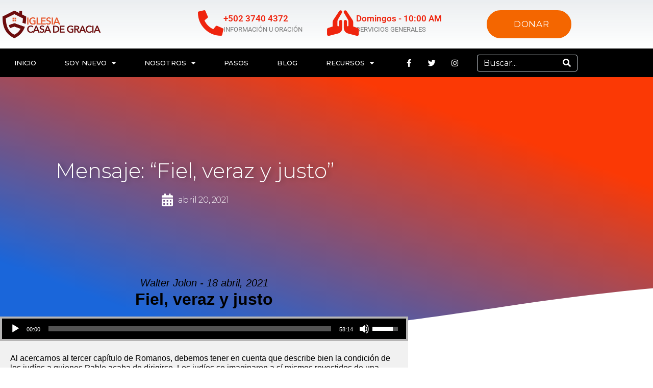

--- FILE ---
content_type: text/html; charset=UTF-8
request_url: https://www.casadegracia.gt/mensajes/fiel-veraz-y-justo/
body_size: 52560
content:
<!DOCTYPE html>
<html lang="es">
<head>
	<meta charset="UTF-8">
		<meta name='robots' content='index, follow, max-image-preview:large, max-snippet:-1, max-video-preview:-1' />

	<!-- This site is optimized with the Yoast SEO plugin v26.7 - https://yoast.com/wordpress/plugins/seo/ -->
	<title>Mensaje: &quot;Fiel, veraz y justo&quot; - Iglesia Casa de Gracia</title>
	<link rel="canonical" href="https://www.casadegracia.gt/mensajes/fiel-veraz-y-justo/" />
	<meta property="og:locale" content="es_ES" />
	<meta property="og:type" content="article" />
	<meta property="og:title" content="Mensaje: &quot;Fiel, veraz y justo&quot; - Iglesia Casa de Gracia" />
	<meta property="og:description" content="Un mensaje de la serie &quot;El Quinto Evangelio.&quot; Al acercarnos al tercer capítulo de Romanos, debemos tener en cuenta que describe bien la condición de los judíos a quienes Pablo acaba de dirigirse.   Los judíos se imaginaron a sí mismos revestidos de una justicia que en realidad no existía. Fueron engañados por una confianza religiosa engañosa.   Así que Pablo, como el niño, los despojó de sus vestiduras de engaño. Creían que por poseer la Palabra de Dios estaban a salvo, aunque no la obedecían, ni la practicaban. Pero Pablo los desnudó, demostrando que tener la Palabra de Dios no es garantía de vida. Pablo también les quitó la confianza en la circuncisión, mostrando que su religión no los salvaría.  Al desnudar a sus compañeros judíos, también nos desnuda a nosotros, despojándonos de nuestra engañosa confianza en tener la Palabra de Dios, tener prácticas religiosas “correctas”, pero no estar viviendo a la altura de los privilegios que tenemos.  Principalmente si no obedecemos la Palabra de Dios y el evangelio de Cristo.  La fidelidad, veracidad y justicia de Dios los debe impulsar a vivir vidas que le corresponden en fe y obediencia atesorando y amando la Palabra que les ha confiado y el bendito evangelio de Jesucristo que los ha salvado." />
	<meta property="og:url" content="https://www.casadegracia.gt/mensajes/fiel-veraz-y-justo/" />
	<meta property="og:site_name" content="Iglesia Casa de Gracia" />
	<meta name="twitter:card" content="summary_large_image" />
	<script type="application/ld+json" class="yoast-schema-graph">{"@context":"https://schema.org","@graph":[{"@type":"WebPage","@id":"https://www.casadegracia.gt/mensajes/fiel-veraz-y-justo/","url":"https://www.casadegracia.gt/mensajes/fiel-veraz-y-justo/","name":"Mensaje: \"Fiel, veraz y justo\" - Iglesia Casa de Gracia","isPartOf":{"@id":"https://www.casadegracia.gt/#website"},"datePublished":"2021-04-20T19:20:59+00:00","breadcrumb":{"@id":"https://www.casadegracia.gt/mensajes/fiel-veraz-y-justo/#breadcrumb"},"inLanguage":"es","potentialAction":[{"@type":"ReadAction","target":["https://www.casadegracia.gt/mensajes/fiel-veraz-y-justo/"]}]},{"@type":"BreadcrumbList","@id":"https://www.casadegracia.gt/mensajes/fiel-veraz-y-justo/#breadcrumb","itemListElement":[{"@type":"ListItem","position":1,"name":"Home","item":"https://www.casadegracia.gt/"},{"@type":"ListItem","position":2,"name":"Messages","item":"https://www.casadegracia.gt/mensajes/"},{"@type":"ListItem","position":3,"name":"Mensaje: &#8220;Fiel, veraz y justo&#8221;"}]},{"@type":"WebSite","@id":"https://www.casadegracia.gt/#website","url":"https://www.casadegracia.gt/","name":"Iglesia Casa de Gracia","description":"Amor por Dios. Amor por la iglesia. Amor por el mundo.","publisher":{"@id":"https://www.casadegracia.gt/#organization"},"potentialAction":[{"@type":"SearchAction","target":{"@type":"EntryPoint","urlTemplate":"https://www.casadegracia.gt/?s={search_term_string}"},"query-input":{"@type":"PropertyValueSpecification","valueRequired":true,"valueName":"search_term_string"}}],"inLanguage":"es"},{"@type":"Organization","@id":"https://www.casadegracia.gt/#organization","name":"Iglesia Casa de Gracia","url":"https://www.casadegracia.gt/","logo":{"@type":"ImageObject","inLanguage":"es","@id":"https://www.casadegracia.gt/#/schema/logo/image/","url":"https://i0.wp.com/www.casadegracia.gt/wp-content/uploads/2016/03/logo-cdg-color.png?fit=300%2C227&ssl=1","contentUrl":"https://i0.wp.com/www.casadegracia.gt/wp-content/uploads/2016/03/logo-cdg-color.png?fit=300%2C227&ssl=1","width":300,"height":227,"caption":"Iglesia Casa de Gracia"},"image":{"@id":"https://www.casadegracia.gt/#/schema/logo/image/"}}]}</script>
	<!-- / Yoast SEO plugin. -->


<link rel='dns-prefetch' href='//cdnjs.cloudflare.com' />
<link rel='dns-prefetch' href='//www.googletagmanager.com' />
<link rel='dns-prefetch' href='//stats.wp.com' />
<link rel='dns-prefetch' href='//use.fontawesome.com' />
<link rel='dns-prefetch' href='//ajax.googleapis.com' />
<link rel='dns-prefetch' href='//v0.wordpress.com' />
<link rel='dns-prefetch' href='//jetpack.wordpress.com' />
<link rel='dns-prefetch' href='//s0.wp.com' />
<link rel='dns-prefetch' href='//public-api.wordpress.com' />
<link rel='dns-prefetch' href='//0.gravatar.com' />
<link rel='dns-prefetch' href='//1.gravatar.com' />
<link rel='dns-prefetch' href='//2.gravatar.com' />
<link rel='dns-prefetch' href='//widgets.wp.com' />
<link rel='preconnect' href='//c0.wp.com' />
<link rel='preconnect' href='//i0.wp.com' />
<link rel="alternate" type="application/rss+xml" title="Iglesia Casa de Gracia &raquo; Feed" href="https://www.casadegracia.gt/feed/" />
<link rel="alternate" type="application/rss+xml" title="Iglesia Casa de Gracia &raquo; RSS de los comentarios" href="https://www.casadegracia.gt/comments/feed/" />
<link rel="alternate" title="oEmbed (JSON)" type="application/json+oembed" href="https://www.casadegracia.gt/wp-json/oembed/1.0/embed?url=https%3A%2F%2Fwww.casadegracia.gt%2Fmensajes%2Ffiel-veraz-y-justo%2F" />
<link rel="alternate" title="oEmbed (XML)" type="text/xml+oembed" href="https://www.casadegracia.gt/wp-json/oembed/1.0/embed?url=https%3A%2F%2Fwww.casadegracia.gt%2Fmensajes%2Ffiel-veraz-y-justo%2F&#038;format=xml" />
<style id='wp-img-auto-sizes-contain-inline-css' type='text/css'>
img:is([sizes=auto i],[sizes^="auto," i]){contain-intrinsic-size:3000px 1500px}
/*# sourceURL=wp-img-auto-sizes-contain-inline-css */
</style>

<link rel='stylesheet' id='SeriesEngineFrontendStyles-css' href='https://www.casadegracia.gt/wp-content/plugins/seriesengine_plugin/css/se_styles.css?ver=6.9' type='text/css' media='all' />
<link rel='stylesheet' id='mediaelement-css' href='https://c0.wp.com/c/6.9/wp-includes/js/mediaelement/mediaelementplayer-legacy.min.css' type='text/css' media='all' />
<link rel='stylesheet' id='wp-mediaelement-css' href='https://c0.wp.com/c/6.9/wp-includes/js/mediaelement/wp-mediaelement.min.css' type='text/css' media='all' />
<link rel='stylesheet' id='seriesenginefontawesome-css' href='https://www.casadegracia.gt/wp-content/plugins/seriesengine_plugin/css/font-awesome/css/font-awesome.min.css?ver=6.9' type='text/css' media='all' />
<link rel='stylesheet' id='jupiterx_icons-css' href='https://www.casadegracia.gt/wp-content/themes/jupiterx/lib/assets/dist/css/icons-admin.css?ver=4.14.1' type='text/css' media='all' />
<link rel='stylesheet' id='dashicons-css' href='https://c0.wp.com/c/6.9/wp-includes/css/dashicons.min.css' type='text/css' media='all' />
<link rel='stylesheet' id='menu-icons-extra-css' href='https://www.casadegracia.gt/wp-content/plugins/menu-icons/css/extra.min.css?ver=0.13.20' type='text/css' media='all' />
<link rel='stylesheet' id='font-awesome-5-all-css' href='https://www.casadegracia.gt/wp-content/plugins/elementor/assets/lib/font-awesome/css/all.min.css?ver=3.34.1' type='text/css' media='all' />
<link rel='stylesheet' id='font-awesome-4-shim-css' href='https://www.casadegracia.gt/wp-content/plugins/elementor/assets/lib/font-awesome/css/v4-shims.min.css?ver=3.34.1' type='text/css' media='all' />
<style id='wp-emoji-styles-inline-css' type='text/css'>

	img.wp-smiley, img.emoji {
		display: inline !important;
		border: none !important;
		box-shadow: none !important;
		height: 1em !important;
		width: 1em !important;
		margin: 0 0.07em !important;
		vertical-align: -0.1em !important;
		background: none !important;
		padding: 0 !important;
	}
/*# sourceURL=wp-emoji-styles-inline-css */
</style>
<link rel='stylesheet' id='wp-block-library-css' href='https://c0.wp.com/c/6.9/wp-includes/css/dist/block-library/style.min.css' type='text/css' media='all' />
<style id='wp-block-library-theme-inline-css' type='text/css'>
.wp-block-audio :where(figcaption){color:#555;font-size:13px;text-align:center}.is-dark-theme .wp-block-audio :where(figcaption){color:#ffffffa6}.wp-block-audio{margin:0 0 1em}.wp-block-code{border:1px solid #ccc;border-radius:4px;font-family:Menlo,Consolas,monaco,monospace;padding:.8em 1em}.wp-block-embed :where(figcaption){color:#555;font-size:13px;text-align:center}.is-dark-theme .wp-block-embed :where(figcaption){color:#ffffffa6}.wp-block-embed{margin:0 0 1em}.blocks-gallery-caption{color:#555;font-size:13px;text-align:center}.is-dark-theme .blocks-gallery-caption{color:#ffffffa6}:root :where(.wp-block-image figcaption){color:#555;font-size:13px;text-align:center}.is-dark-theme :root :where(.wp-block-image figcaption){color:#ffffffa6}.wp-block-image{margin:0 0 1em}.wp-block-pullquote{border-bottom:4px solid;border-top:4px solid;color:currentColor;margin-bottom:1.75em}.wp-block-pullquote :where(cite),.wp-block-pullquote :where(footer),.wp-block-pullquote__citation{color:currentColor;font-size:.8125em;font-style:normal;text-transform:uppercase}.wp-block-quote{border-left:.25em solid;margin:0 0 1.75em;padding-left:1em}.wp-block-quote cite,.wp-block-quote footer{color:currentColor;font-size:.8125em;font-style:normal;position:relative}.wp-block-quote:where(.has-text-align-right){border-left:none;border-right:.25em solid;padding-left:0;padding-right:1em}.wp-block-quote:where(.has-text-align-center){border:none;padding-left:0}.wp-block-quote.is-large,.wp-block-quote.is-style-large,.wp-block-quote:where(.is-style-plain){border:none}.wp-block-search .wp-block-search__label{font-weight:700}.wp-block-search__button{border:1px solid #ccc;padding:.375em .625em}:where(.wp-block-group.has-background){padding:1.25em 2.375em}.wp-block-separator.has-css-opacity{opacity:.4}.wp-block-separator{border:none;border-bottom:2px solid;margin-left:auto;margin-right:auto}.wp-block-separator.has-alpha-channel-opacity{opacity:1}.wp-block-separator:not(.is-style-wide):not(.is-style-dots){width:100px}.wp-block-separator.has-background:not(.is-style-dots){border-bottom:none;height:1px}.wp-block-separator.has-background:not(.is-style-wide):not(.is-style-dots){height:2px}.wp-block-table{margin:0 0 1em}.wp-block-table td,.wp-block-table th{word-break:normal}.wp-block-table :where(figcaption){color:#555;font-size:13px;text-align:center}.is-dark-theme .wp-block-table :where(figcaption){color:#ffffffa6}.wp-block-video :where(figcaption){color:#555;font-size:13px;text-align:center}.is-dark-theme .wp-block-video :where(figcaption){color:#ffffffa6}.wp-block-video{margin:0 0 1em}:root :where(.wp-block-template-part.has-background){margin-bottom:0;margin-top:0;padding:1.25em 2.375em}
/*# sourceURL=/wp-includes/css/dist/block-library/theme.min.css */
</style>
<style id='classic-theme-styles-inline-css' type='text/css'>
/*! This file is auto-generated */
.wp-block-button__link{color:#fff;background-color:#32373c;border-radius:9999px;box-shadow:none;text-decoration:none;padding:calc(.667em + 2px) calc(1.333em + 2px);font-size:1.125em}.wp-block-file__button{background:#32373c;color:#fff;text-decoration:none}
/*# sourceURL=/wp-includes/css/classic-themes.min.css */
</style>
<style id='jetpack-sharing-buttons-style-inline-css' type='text/css'>
.jetpack-sharing-buttons__services-list{display:flex;flex-direction:row;flex-wrap:wrap;gap:0;list-style-type:none;margin:5px;padding:0}.jetpack-sharing-buttons__services-list.has-small-icon-size{font-size:12px}.jetpack-sharing-buttons__services-list.has-normal-icon-size{font-size:16px}.jetpack-sharing-buttons__services-list.has-large-icon-size{font-size:24px}.jetpack-sharing-buttons__services-list.has-huge-icon-size{font-size:36px}@media print{.jetpack-sharing-buttons__services-list{display:none!important}}.editor-styles-wrapper .wp-block-jetpack-sharing-buttons{gap:0;padding-inline-start:0}ul.jetpack-sharing-buttons__services-list.has-background{padding:1.25em 2.375em}
/*# sourceURL=https://www.casadegracia.gt/wp-content/plugins/jetpack/_inc/blocks/sharing-buttons/view.css */
</style>
<link rel='stylesheet' id='jet-engine-frontend-css' href='https://www.casadegracia.gt/wp-content/plugins/jet-engine/assets/css/frontend.css?ver=3.8.2.1' type='text/css' media='all' />
<style id='global-styles-inline-css' type='text/css'>
:root{--wp--preset--aspect-ratio--square: 1;--wp--preset--aspect-ratio--4-3: 4/3;--wp--preset--aspect-ratio--3-4: 3/4;--wp--preset--aspect-ratio--3-2: 3/2;--wp--preset--aspect-ratio--2-3: 2/3;--wp--preset--aspect-ratio--16-9: 16/9;--wp--preset--aspect-ratio--9-16: 9/16;--wp--preset--color--black: #000000;--wp--preset--color--cyan-bluish-gray: #abb8c3;--wp--preset--color--white: #ffffff;--wp--preset--color--pale-pink: #f78da7;--wp--preset--color--vivid-red: #cf2e2e;--wp--preset--color--luminous-vivid-orange: #ff6900;--wp--preset--color--luminous-vivid-amber: #fcb900;--wp--preset--color--light-green-cyan: #7bdcb5;--wp--preset--color--vivid-green-cyan: #00d084;--wp--preset--color--pale-cyan-blue: #8ed1fc;--wp--preset--color--vivid-cyan-blue: #0693e3;--wp--preset--color--vivid-purple: #9b51e0;--wp--preset--gradient--vivid-cyan-blue-to-vivid-purple: linear-gradient(135deg,rgb(6,147,227) 0%,rgb(155,81,224) 100%);--wp--preset--gradient--light-green-cyan-to-vivid-green-cyan: linear-gradient(135deg,rgb(122,220,180) 0%,rgb(0,208,130) 100%);--wp--preset--gradient--luminous-vivid-amber-to-luminous-vivid-orange: linear-gradient(135deg,rgb(252,185,0) 0%,rgb(255,105,0) 100%);--wp--preset--gradient--luminous-vivid-orange-to-vivid-red: linear-gradient(135deg,rgb(255,105,0) 0%,rgb(207,46,46) 100%);--wp--preset--gradient--very-light-gray-to-cyan-bluish-gray: linear-gradient(135deg,rgb(238,238,238) 0%,rgb(169,184,195) 100%);--wp--preset--gradient--cool-to-warm-spectrum: linear-gradient(135deg,rgb(74,234,220) 0%,rgb(151,120,209) 20%,rgb(207,42,186) 40%,rgb(238,44,130) 60%,rgb(251,105,98) 80%,rgb(254,248,76) 100%);--wp--preset--gradient--blush-light-purple: linear-gradient(135deg,rgb(255,206,236) 0%,rgb(152,150,240) 100%);--wp--preset--gradient--blush-bordeaux: linear-gradient(135deg,rgb(254,205,165) 0%,rgb(254,45,45) 50%,rgb(107,0,62) 100%);--wp--preset--gradient--luminous-dusk: linear-gradient(135deg,rgb(255,203,112) 0%,rgb(199,81,192) 50%,rgb(65,88,208) 100%);--wp--preset--gradient--pale-ocean: linear-gradient(135deg,rgb(255,245,203) 0%,rgb(182,227,212) 50%,rgb(51,167,181) 100%);--wp--preset--gradient--electric-grass: linear-gradient(135deg,rgb(202,248,128) 0%,rgb(113,206,126) 100%);--wp--preset--gradient--midnight: linear-gradient(135deg,rgb(2,3,129) 0%,rgb(40,116,252) 100%);--wp--preset--font-size--small: 13px;--wp--preset--font-size--medium: 20px;--wp--preset--font-size--large: 36px;--wp--preset--font-size--x-large: 42px;--wp--preset--spacing--20: 0.44rem;--wp--preset--spacing--30: 0.67rem;--wp--preset--spacing--40: 1rem;--wp--preset--spacing--50: 1.5rem;--wp--preset--spacing--60: 2.25rem;--wp--preset--spacing--70: 3.38rem;--wp--preset--spacing--80: 5.06rem;--wp--preset--shadow--natural: 6px 6px 9px rgba(0, 0, 0, 0.2);--wp--preset--shadow--deep: 12px 12px 50px rgba(0, 0, 0, 0.4);--wp--preset--shadow--sharp: 6px 6px 0px rgba(0, 0, 0, 0.2);--wp--preset--shadow--outlined: 6px 6px 0px -3px rgb(255, 255, 255), 6px 6px rgb(0, 0, 0);--wp--preset--shadow--crisp: 6px 6px 0px rgb(0, 0, 0);}:where(.is-layout-flex){gap: 0.5em;}:where(.is-layout-grid){gap: 0.5em;}body .is-layout-flex{display: flex;}.is-layout-flex{flex-wrap: wrap;align-items: center;}.is-layout-flex > :is(*, div){margin: 0;}body .is-layout-grid{display: grid;}.is-layout-grid > :is(*, div){margin: 0;}:where(.wp-block-columns.is-layout-flex){gap: 2em;}:where(.wp-block-columns.is-layout-grid){gap: 2em;}:where(.wp-block-post-template.is-layout-flex){gap: 1.25em;}:where(.wp-block-post-template.is-layout-grid){gap: 1.25em;}.has-black-color{color: var(--wp--preset--color--black) !important;}.has-cyan-bluish-gray-color{color: var(--wp--preset--color--cyan-bluish-gray) !important;}.has-white-color{color: var(--wp--preset--color--white) !important;}.has-pale-pink-color{color: var(--wp--preset--color--pale-pink) !important;}.has-vivid-red-color{color: var(--wp--preset--color--vivid-red) !important;}.has-luminous-vivid-orange-color{color: var(--wp--preset--color--luminous-vivid-orange) !important;}.has-luminous-vivid-amber-color{color: var(--wp--preset--color--luminous-vivid-amber) !important;}.has-light-green-cyan-color{color: var(--wp--preset--color--light-green-cyan) !important;}.has-vivid-green-cyan-color{color: var(--wp--preset--color--vivid-green-cyan) !important;}.has-pale-cyan-blue-color{color: var(--wp--preset--color--pale-cyan-blue) !important;}.has-vivid-cyan-blue-color{color: var(--wp--preset--color--vivid-cyan-blue) !important;}.has-vivid-purple-color{color: var(--wp--preset--color--vivid-purple) !important;}.has-black-background-color{background-color: var(--wp--preset--color--black) !important;}.has-cyan-bluish-gray-background-color{background-color: var(--wp--preset--color--cyan-bluish-gray) !important;}.has-white-background-color{background-color: var(--wp--preset--color--white) !important;}.has-pale-pink-background-color{background-color: var(--wp--preset--color--pale-pink) !important;}.has-vivid-red-background-color{background-color: var(--wp--preset--color--vivid-red) !important;}.has-luminous-vivid-orange-background-color{background-color: var(--wp--preset--color--luminous-vivid-orange) !important;}.has-luminous-vivid-amber-background-color{background-color: var(--wp--preset--color--luminous-vivid-amber) !important;}.has-light-green-cyan-background-color{background-color: var(--wp--preset--color--light-green-cyan) !important;}.has-vivid-green-cyan-background-color{background-color: var(--wp--preset--color--vivid-green-cyan) !important;}.has-pale-cyan-blue-background-color{background-color: var(--wp--preset--color--pale-cyan-blue) !important;}.has-vivid-cyan-blue-background-color{background-color: var(--wp--preset--color--vivid-cyan-blue) !important;}.has-vivid-purple-background-color{background-color: var(--wp--preset--color--vivid-purple) !important;}.has-black-border-color{border-color: var(--wp--preset--color--black) !important;}.has-cyan-bluish-gray-border-color{border-color: var(--wp--preset--color--cyan-bluish-gray) !important;}.has-white-border-color{border-color: var(--wp--preset--color--white) !important;}.has-pale-pink-border-color{border-color: var(--wp--preset--color--pale-pink) !important;}.has-vivid-red-border-color{border-color: var(--wp--preset--color--vivid-red) !important;}.has-luminous-vivid-orange-border-color{border-color: var(--wp--preset--color--luminous-vivid-orange) !important;}.has-luminous-vivid-amber-border-color{border-color: var(--wp--preset--color--luminous-vivid-amber) !important;}.has-light-green-cyan-border-color{border-color: var(--wp--preset--color--light-green-cyan) !important;}.has-vivid-green-cyan-border-color{border-color: var(--wp--preset--color--vivid-green-cyan) !important;}.has-pale-cyan-blue-border-color{border-color: var(--wp--preset--color--pale-cyan-blue) !important;}.has-vivid-cyan-blue-border-color{border-color: var(--wp--preset--color--vivid-cyan-blue) !important;}.has-vivid-purple-border-color{border-color: var(--wp--preset--color--vivid-purple) !important;}.has-vivid-cyan-blue-to-vivid-purple-gradient-background{background: var(--wp--preset--gradient--vivid-cyan-blue-to-vivid-purple) !important;}.has-light-green-cyan-to-vivid-green-cyan-gradient-background{background: var(--wp--preset--gradient--light-green-cyan-to-vivid-green-cyan) !important;}.has-luminous-vivid-amber-to-luminous-vivid-orange-gradient-background{background: var(--wp--preset--gradient--luminous-vivid-amber-to-luminous-vivid-orange) !important;}.has-luminous-vivid-orange-to-vivid-red-gradient-background{background: var(--wp--preset--gradient--luminous-vivid-orange-to-vivid-red) !important;}.has-very-light-gray-to-cyan-bluish-gray-gradient-background{background: var(--wp--preset--gradient--very-light-gray-to-cyan-bluish-gray) !important;}.has-cool-to-warm-spectrum-gradient-background{background: var(--wp--preset--gradient--cool-to-warm-spectrum) !important;}.has-blush-light-purple-gradient-background{background: var(--wp--preset--gradient--blush-light-purple) !important;}.has-blush-bordeaux-gradient-background{background: var(--wp--preset--gradient--blush-bordeaux) !important;}.has-luminous-dusk-gradient-background{background: var(--wp--preset--gradient--luminous-dusk) !important;}.has-pale-ocean-gradient-background{background: var(--wp--preset--gradient--pale-ocean) !important;}.has-electric-grass-gradient-background{background: var(--wp--preset--gradient--electric-grass) !important;}.has-midnight-gradient-background{background: var(--wp--preset--gradient--midnight) !important;}.has-small-font-size{font-size: var(--wp--preset--font-size--small) !important;}.has-medium-font-size{font-size: var(--wp--preset--font-size--medium) !important;}.has-large-font-size{font-size: var(--wp--preset--font-size--large) !important;}.has-x-large-font-size{font-size: var(--wp--preset--font-size--x-large) !important;}
:where(.wp-block-post-template.is-layout-flex){gap: 1.25em;}:where(.wp-block-post-template.is-layout-grid){gap: 1.25em;}
:where(.wp-block-term-template.is-layout-flex){gap: 1.25em;}:where(.wp-block-term-template.is-layout-grid){gap: 1.25em;}
:where(.wp-block-columns.is-layout-flex){gap: 2em;}:where(.wp-block-columns.is-layout-grid){gap: 2em;}
:root :where(.wp-block-pullquote){font-size: 1.5em;line-height: 1.6;}
/*# sourceURL=global-styles-inline-css */
</style>
<link rel='stylesheet' id='wpdm-font-awesome-css' href='https://use.fontawesome.com/releases/v6.2.0/css/all.css?ver=6.9' type='text/css' media='all' />
<link rel='stylesheet' id='wpdm-front-bootstrap-css' href='https://www.casadegracia.gt/wp-content/plugins/download-manager/assets/bootstrap/css/bootstrap.min.css?ver=6.9' type='text/css' media='all' />
<link rel='stylesheet' id='eventer_ui_css-css' href='//ajax.googleapis.com/ajax/libs/jqueryui/1.9.0/themes/base/jquery-ui.css?ver=1.9.0' type='text/css' media='' />
<link rel='stylesheet' id='eventer-style-css' href='https://www.casadegracia.gt/wp-content/plugins/eventer/css/eventer_style.css?ver=6.9' type='text/css' media='all' />
<style id='eventer-style-inline-css' type='text/css'>
.eventer .eventer-btn-primary,.eventer .eventer-btn-primary:hover,.eventer input[type="radio"]:checked, .eventer input[type="checkbox"]:checked,.eventer-btn-default:hover,.fc button.fc-state-active{
						border-color: #ef5d09!important
						}
					.eventer-loader,.eventer input[type="radio"]:checked:before, .eventer input[type="checkbox"]:checked:before,.eventer-ticket-confirmation-left > div:before,.eventer-ticket-price-total,.eventer .eventer-btn-default:hover,.eventer-countdown .eventer-event-date,.eventer .eventer-pagination li.active,.eventer-event-grid-item-dbg .eventer-event-grid-item-inside,.eventer-switcher-current-month-in > span,.eventer-plain-links,.eventer-detailed-list .eventer-dater,.eventer-modern-list .eventer-dater,.eventer-modern-list .eventer-dater:before,.eventer-quick-ticket-info .eventer-ticket-type-price,.eventer-featured-date,.eventer-slider-type1 .eventer-slider-content,.eventer-custom-label-badge,.eventer .eventer-pop-nav li.ev-active-tab,.fc-event, .fc-event-dot{
						background-color: #ef5d09
					}
					.eventer .eventer-btn-primary,.eventer .eventer-btn-primary:disabled,.eventer .eventer-btn-primary:disabled:hover,.eventer .eventer-btn-primary:hover,.eventer-q-field input[type="button"]:hover,.eventer-switcher-actions-view a:hover,.eventer .eventer-switcher-actions-view a.active,.fc button.fc-state-active,.eventer-custom-ui-datepicker.ui-datepicker .ui-widget-header, .eventer-custom-ui-datepicker.ui-datepicker .ui-datepicker-header,.eventer-custom-ui-datepicker.ui-datepicker td.ui-datepicker-current-day,.eventer-custom-ui-datepicker.ui-datepicker td .ui-state-hover,.eventer .eventer-switcher-actions-view a.today-btn,.eventer .eventer-switcher-actions-view .trigger-active,.eventer-dash-nav-right li.eventer-fe-usermenu img, .eventer-fe-usermenu .eventer-fe-dropdown-in,.eventer-fe-ele-icon,.eventer-fe-datepicker.eventer-datepicker>.eventer-datepicker_header,.eventer-fe-datepicker.eventer-datepicker>.eventer-datepicker_inner_container>.eventer-datepicker_calendar>.eventer-datepicker_table>tbody>tr>td.hover,.eventer-fe-datepicker.eventer-datepicker>.eventer-datepicker_inner_container>.eventer-datepicker_calendar>.eventer-datepicker_table>tbody>tr>td.active,.eventer-fe-datepicker.eventer-datepicker>.eventer-datepicker_inner_container>.eventer-datepicker_calendar>.eventer-datepicker_table>tbody>tr>td.wday_sat:not(.day_in_past):hover,.eventer-fe-datepicker.eventer-datepicker>.eventer-datepicker_inner_container>.eventer-datepicker_calendar>.eventer-datepicker_table>tbody>tr>td.wday_sun:not(.day_in_past):hover,.eventer-fe-add-field-value:hover,.eventer-fe-datepicker.eventer-datepicker>.eventer-datepicker_inner_container>.eventer-datepicker_calendar>.eventer-datepicker_table>tbody>tr>td.wday_sat.active,.eventer-fe-datepicker.eventer-datepicker>.eventer-datepicker_inner_container>.eventer-datepicker_calendar>.eventer-datepicker_table>tbody>tr>td.wday_sun.active,.eventer-fe-ticket-count,.eventer-accent-bg,.eventer-schedule-time{
						background: #ef5d09
					}
					.eventer .eventer-ticket-confirmation-right a:not(.eventer-btn),.eventer-ticket-printable h3, .eventer a,.eventer-actions a:hover,.eventer-event-save > ul > li a:hover,.eventer-compact-list .eventer-event-venue i,.eventer-fe-dash-nav ul li a:hover,.eventer-fe-dash-nav ul li.active a,.eventer-dash-nav-right li.eventer-fe-usermenu a:hover,.eventer-fe-dash-nav ul li a:hover i,.eventer-fe-dash-nav ul li.active a i,.eventer-fe-infolist li strong,.eventer-fe-ele-settings:hover,.eventer-fe-ele-copy:hover,.eventer-fe-ele-paste:hover,.eventer-nav-all-users li a:hover,.eventer-booking-order, .eventer-accent-color,.eventer-detailed-col .eventer-event-title a:hover,.eventer-grid-clean .eventer-event-title a:hover,.eventer-grid-featured .eventer-event-title a:hover,.eventer-grid-featured .eventer-event-share li a:hover,.eventer-grid-products .eventer-event-title a:hover,.eventer-grid-products .eventer-grid-meta > div > i,.eventer-grid-modern .eventer-event-day,.eventer-grid-modern .eventer-event-title a:hover,.eventer-slider-type1 .eventer-event-title a:hover,.eventer-single-style2 .eventer-single-header .eventer-event-share li a:hover,.eventer-organizer-block .eventer-organizer-info > span,.eventer-organizer-block ul > li i,.eventer-organizer-block .eventer-organizer-info > ul > li a:hover,#eventer-tab-ev-location h3 + div i{
						color: #ef5d09
					}
					/*.eventer-fe-ele-settings:hover,.eventer-fe-ele-copy:hover,.eventer-fe-ele-paste:hover,.eventer-nav-all-users li a:hover{
						color: #ef5d09!important
					}*//* This code was commented out while adding eventer stage2*/
					.eventer-actions a:hover,.eventer-fe-usermenu.eventer-fe-dd:before{
						border-bottom-color: #ef5d09
					}
					.eventer-compact-list .eventer-event-date{
						border-top-color: #ef5d09
					}
					.fc-event, .fc-event-dot{
						border-color: #ef5d09
					}
					.eventer-minimal-list .eventer-event-list-item,.eventer-event-grid-item-plain .eventer-event-grid-item-inside,.eventer-event-grid-item-dbg .eventer-event-grid-item-inside,.eventer-no-event-found{
						border-left-color: #ef5d09
					}
					.eventer-grid-featured .eventer-grid-fimage,.eventer input[type="radio"]:hover, .eventer input[type="checkbox"]:hover,.eventer-slider-type1 .eventer-event-slide > .eventer-grid-fimage{
						background-color: rgba(239,93,9,0.4)
					}
					.eventer input[type="radio"]:hover, .eventer input[type="checkbox"]:hover{
						border-color: rgba(239,93,9,0.4)!important
					}
					.eventer-no-event-found{
						background-color: rgba(239,93,9,0.05)
					}

	.eventer .eventer-btn,.eventer label:not(.eventer-checkbox):not(.eventer-radio),.eventer-twelve-months li,.eventer-event-date > span,.eventer-actions li,.eventer-ticket-type-name,.eventer-event-share > li:first-child,.eventer-event-save > span,.eventer-countdown-timer > .eventer-timer-col,.eventer-featured-label,.eventer-status-badge,.eventer-native-list .eventer-dater,.eventer .eventer-detailed-more-btn,.eventer-detailed-list .eventer-dater .eventer-event-day,.eventer-detailed-list .eventer-dater .eventer-event-time,.eventer-detailed-list .eventer-dater .eventer-event-date,.eventer-modern-list .eventer-dater .eventer-event-date,.eventer-featured-date,.eventer-grid-modern .eventer-event-day,.eventer-grid-modern .eventer-event-date,.eventer-slider-type1 .eventer-slider-content-bottom a,.eventer-slider-type2 .eventer-event-date,.eventer-organizer-block .eventer-organizer-info > span,.eventer-schedule-stamp,.eventer .eventer-switcher-actions-view a{
	font-family:inherit;
	}
	.eventer-ticket-confirmation-left span{
		font-family:inherit;
	}
	
/*# sourceURL=eventer-style-inline-css */
</style>
<link rel='stylesheet' id='eventer-line-icons-css' href='https://www.casadegracia.gt/wp-content/plugins/eventer/css/eventer-simple-line-icons.css?ver=6.9' type='text/css' media='all' />
<link rel='stylesheet' id='eventer-modal-css' href='https://www.casadegracia.gt/wp-content/plugins/eventer/css/jquery.modal.min.css?ver=6.9' type='text/css' media='all' />
<link rel='stylesheet' id='wpdm-button-templates-css' href='https://www.casadegracia.gt/wp-content/plugins/wpdm-button-templates/buttons.css?ver=6.9' type='text/css' media='all' />
<link rel='stylesheet' id='jupiterx-popups-animation-css' href='https://www.casadegracia.gt/wp-content/plugins/jupiterx-core/includes/extensions/raven/assets/lib/animate/animate.min.css?ver=4.14.1' type='text/css' media='all' />
<link rel='stylesheet' id='jupiterx-css' href='https://www.casadegracia.gt/wp-content/uploads/jupiterx/compiler/jupiterx/4ce189e.css?ver=4.14.1' type='text/css' media='all' />
<link rel='stylesheet' id='jet-menu-public-styles-css' href='https://www.casadegracia.gt/wp-content/plugins/jet-menu/assets/public/css/public.css?ver=2.4.18' type='text/css' media='all' />
<link rel='stylesheet' id='jet-popup-frontend-css' href='https://www.casadegracia.gt/wp-content/plugins/jet-popup/assets/css/jet-popup-frontend.css?ver=2.0.20.3' type='text/css' media='all' />
<link rel='stylesheet' id='jupiterx-elements-dynamic-styles-css' href='https://www.casadegracia.gt/wp-content/uploads/jupiterx/compiler/jupiterx-elements-dynamic-styles/d43e742.css?ver=4.14.1' type='text/css' media='all' />
<link rel='stylesheet' id='elementor-frontend-css' href='https://www.casadegracia.gt/wp-content/plugins/elementor/assets/css/frontend.min.css?ver=3.34.1' type='text/css' media='all' />
<link rel='stylesheet' id='widget-icon-box-css' href='https://www.casadegracia.gt/wp-content/plugins/elementor/assets/css/widget-icon-box.min.css?ver=3.34.1' type='text/css' media='all' />
<link rel='stylesheet' id='widget-nav-menu-css' href='https://www.casadegracia.gt/wp-content/plugins/elementor-pro/assets/css/widget-nav-menu.min.css?ver=3.28.2' type='text/css' media='all' />
<link rel='stylesheet' id='widget-social-icons-css' href='https://www.casadegracia.gt/wp-content/plugins/elementor/assets/css/widget-social-icons.min.css?ver=3.34.1' type='text/css' media='all' />
<link rel='stylesheet' id='e-apple-webkit-css' href='https://www.casadegracia.gt/wp-content/plugins/elementor/assets/css/conditionals/apple-webkit.min.css?ver=3.34.1' type='text/css' media='all' />
<link rel='stylesheet' id='widget-search-form-css' href='https://www.casadegracia.gt/wp-content/plugins/elementor-pro/assets/css/widget-search-form.min.css?ver=3.28.2' type='text/css' media='all' />
<link rel='stylesheet' id='elementor-icons-shared-0-css' href='https://www.casadegracia.gt/wp-content/plugins/elementor/assets/lib/font-awesome/css/fontawesome.min.css?ver=5.15.3' type='text/css' media='all' />
<link rel='stylesheet' id='elementor-icons-fa-solid-css' href='https://www.casadegracia.gt/wp-content/plugins/elementor/assets/lib/font-awesome/css/solid.min.css?ver=5.15.3' type='text/css' media='all' />
<link rel='stylesheet' id='widget-spacer-css' href='https://www.casadegracia.gt/wp-content/plugins/elementor/assets/css/widget-spacer.min.css?ver=3.34.1' type='text/css' media='all' />
<link rel='stylesheet' id='e-animation-fadeIn-css' href='https://www.casadegracia.gt/wp-content/plugins/elementor/assets/lib/animations/styles/fadeIn.min.css?ver=3.34.1' type='text/css' media='all' />
<link rel='stylesheet' id='widget-image-css' href='https://www.casadegracia.gt/wp-content/plugins/elementor/assets/css/widget-image.min.css?ver=3.34.1' type='text/css' media='all' />
<link rel='stylesheet' id='widget-heading-css' href='https://www.casadegracia.gt/wp-content/plugins/elementor/assets/css/widget-heading.min.css?ver=3.34.1' type='text/css' media='all' />
<link rel='stylesheet' id='e-animation-grow-css' href='https://www.casadegracia.gt/wp-content/plugins/elementor/assets/lib/animations/styles/e-animation-grow.min.css?ver=3.34.1' type='text/css' media='all' />
<link rel='stylesheet' id='e-animation-shrink-css' href='https://www.casadegracia.gt/wp-content/plugins/elementor/assets/lib/animations/styles/e-animation-shrink.min.css?ver=3.34.1' type='text/css' media='all' />
<link rel='stylesheet' id='e-animation-pulse-css' href='https://www.casadegracia.gt/wp-content/plugins/elementor/assets/lib/animations/styles/e-animation-pulse.min.css?ver=3.34.1' type='text/css' media='all' />
<link rel='stylesheet' id='e-animation-pop-css' href='https://www.casadegracia.gt/wp-content/plugins/elementor/assets/lib/animations/styles/e-animation-pop.min.css?ver=3.34.1' type='text/css' media='all' />
<link rel='stylesheet' id='e-animation-grow-rotate-css' href='https://www.casadegracia.gt/wp-content/plugins/elementor/assets/lib/animations/styles/e-animation-grow-rotate.min.css?ver=3.34.1' type='text/css' media='all' />
<link rel='stylesheet' id='e-animation-wobble-skew-css' href='https://www.casadegracia.gt/wp-content/plugins/elementor/assets/lib/animations/styles/e-animation-wobble-skew.min.css?ver=3.34.1' type='text/css' media='all' />
<link rel='stylesheet' id='e-animation-buzz-out-css' href='https://www.casadegracia.gt/wp-content/plugins/elementor/assets/lib/animations/styles/e-animation-buzz-out.min.css?ver=3.34.1' type='text/css' media='all' />
<link rel='stylesheet' id='widget-icon-list-css' href='https://www.casadegracia.gt/wp-content/plugins/elementor/assets/css/widget-icon-list.min.css?ver=3.34.1' type='text/css' media='all' />
<link rel='stylesheet' id='e-shapes-css' href='https://www.casadegracia.gt/wp-content/plugins/elementor/assets/css/conditionals/shapes.min.css?ver=3.34.1' type='text/css' media='all' />
<link rel='stylesheet' id='widget-post-info-css' href='https://www.casadegracia.gt/wp-content/plugins/elementor-pro/assets/css/widget-post-info.min.css?ver=3.28.2' type='text/css' media='all' />
<link rel='stylesheet' id='elementor-icons-fa-regular-css' href='https://www.casadegracia.gt/wp-content/plugins/elementor/assets/lib/font-awesome/css/regular.min.css?ver=5.15.3' type='text/css' media='all' />
<link rel='stylesheet' id='widget-divider-css' href='https://www.casadegracia.gt/wp-content/plugins/elementor/assets/css/widget-divider.min.css?ver=3.34.1' type='text/css' media='all' />
<link rel='stylesheet' id='widget-author-box-css' href='https://www.casadegracia.gt/wp-content/plugins/elementor-pro/assets/css/widget-author-box.min.css?ver=3.28.2' type='text/css' media='all' />
<link rel='stylesheet' id='widget-post-navigation-css' href='https://www.casadegracia.gt/wp-content/plugins/elementor-pro/assets/css/widget-post-navigation.min.css?ver=3.28.2' type='text/css' media='all' />
<link rel='stylesheet' id='widget-posts-css' href='https://www.casadegracia.gt/wp-content/plugins/elementor-pro/assets/css/widget-posts.min.css?ver=3.28.2' type='text/css' media='all' />
<link rel='stylesheet' id='e-motion-fx-css' href='https://www.casadegracia.gt/wp-content/plugins/elementor-pro/assets/css/modules/motion-fx.min.css?ver=3.28.2' type='text/css' media='all' />
<link rel='stylesheet' id='elementor-icons-css' href='https://www.casadegracia.gt/wp-content/plugins/elementor/assets/lib/eicons/css/elementor-icons.min.css?ver=5.45.0' type='text/css' media='all' />
<link rel='stylesheet' id='jupiterx-core-raven-frontend-css' href='https://www.casadegracia.gt/wp-content/plugins/jupiterx-core/includes/extensions/raven/assets/css/frontend.min.css?ver=6.9' type='text/css' media='all' />
<link rel='stylesheet' id='elementor-post-12722-css' href='https://www.casadegracia.gt/wp-content/uploads/elementor/css/post-12722.css?ver=1768660212' type='text/css' media='all' />
<link rel='stylesheet' id='jet-blog-css' href='https://www.casadegracia.gt/wp-content/plugins/jet-blog/assets/css/jet-blog.css?ver=2.4.8' type='text/css' media='all' />
<link rel='stylesheet' id='jet-tabs-frontend-css' href='https://www.casadegracia.gt/wp-content/plugins/jet-tabs/assets/css/jet-tabs-frontend.css?ver=2.2.13' type='text/css' media='all' />
<link rel='stylesheet' id='swiper-css' href='https://www.casadegracia.gt/wp-content/plugins/elementor/assets/lib/swiper/v8/css/swiper.min.css?ver=8.4.5' type='text/css' media='all' />
<link rel='stylesheet' id='jet-tricks-frontend-css' href='https://www.casadegracia.gt/wp-content/plugins/jet-tricks/assets/css/jet-tricks-frontend.css?ver=1.5.9' type='text/css' media='all' />
<link rel='stylesheet' id='flatpickr-css' href='https://www.casadegracia.gt/wp-content/plugins/elementor/assets/lib/flatpickr/flatpickr.min.css?ver=4.6.13' type='text/css' media='all' />
<link rel='stylesheet' id='elementor-post-12268-css' href='https://www.casadegracia.gt/wp-content/uploads/elementor/css/post-12268.css?ver=1768660213' type='text/css' media='all' />
<link rel='stylesheet' id='elementor-post-11037-css' href='https://www.casadegracia.gt/wp-content/uploads/elementor/css/post-11037.css?ver=1768660215' type='text/css' media='all' />
<link rel='stylesheet' id='elementor-post-12433-css' href='https://www.casadegracia.gt/wp-content/uploads/elementor/css/post-12433.css?ver=1768660213' type='text/css' media='all' />
<link rel='stylesheet' id='elementor-gf-local-roboto-css' href='https://www.casadegracia.gt/wp-content/uploads/elementor/google-fonts/css/roboto.css?ver=1742920861' type='text/css' media='all' />
<link rel='stylesheet' id='elementor-gf-local-robotoslab-css' href='https://www.casadegracia.gt/wp-content/uploads/elementor/google-fonts/css/robotoslab.css?ver=1742920871' type='text/css' media='all' />
<link rel='stylesheet' id='elementor-gf-local-montserrat-css' href='https://www.casadegracia.gt/wp-content/uploads/elementor/google-fonts/css/montserrat.css?ver=1742920886' type='text/css' media='all' />
<link rel='stylesheet' id='elementor-gf-local-raleway-css' href='https://www.casadegracia.gt/wp-content/uploads/elementor/google-fonts/css/raleway.css?ver=1742920893' type='text/css' media='all' />
<link rel='stylesheet' id='elementor-gf-local-lora-css' href='https://www.casadegracia.gt/wp-content/uploads/elementor/google-fonts/css/lora.css?ver=1742920876' type='text/css' media='all' />
<link rel='stylesheet' id='elementor-gf-local-poppins-css' href='https://www.casadegracia.gt/wp-content/uploads/elementor/google-fonts/css/poppins.css?ver=1742920878' type='text/css' media='all' />
<link rel='stylesheet' id='elementor-gf-local-opensans-css' href='https://www.casadegracia.gt/wp-content/uploads/elementor/google-fonts/css/opensans.css?ver=1742920904' type='text/css' media='all' />
<link rel='stylesheet' id='elementor-icons-fa-brands-css' href='https://www.casadegracia.gt/wp-content/plugins/elementor/assets/lib/font-awesome/css/brands.min.css?ver=5.15.3' type='text/css' media='all' />
<script type="text/javascript" src="https://c0.wp.com/c/6.9/wp-includes/js/jquery/jquery.min.js" id="jquery-core-js"></script>
<script type="text/javascript" src="https://c0.wp.com/c/6.9/wp-includes/js/jquery/jquery-migrate.min.js" id="jquery-migrate-js"></script>
<script type="text/javascript" id="SeriesEngineFrontendJavascript-js-extra">
/* <![CDATA[ */
var seajax = {"ajaxurl":"https://www.casadegracia.gt/wp-admin/admin-ajax.php"};
//# sourceURL=SeriesEngineFrontendJavascript-js-extra
/* ]]> */
</script>
<script type="text/javascript" src="https://www.casadegracia.gt/wp-content/plugins/seriesengine_plugin/js/seriesenginefrontend281.js?ver=6.9" id="SeriesEngineFrontendJavascript-js"></script>
<script type="text/javascript" src="https://www.casadegracia.gt/wp-content/plugins/elementor/assets/lib/font-awesome/js/v4-shims.min.js?ver=3.34.1" id="font-awesome-4-shim-js"></script>
<script type="text/javascript" src="https://www.casadegracia.gt/wp-content/plugins/download-manager/assets/bootstrap/js/bootstrap.bundle.min.js?ver=6.9" id="wpdm-front-bootstrap-js"></script>
<script type="text/javascript" id="wpdm-frontjs-js-extra">
/* <![CDATA[ */
var wpdm_url = {"home":"https://www.casadegracia.gt/","site":"https://www.casadegracia.gt/","ajax":"https://www.casadegracia.gt/wp-admin/admin-ajax.php"};
var wpdm_js = {"spinner":"\u003Ci class=\"fas fa-sun fa-spin\"\u003E\u003C/i\u003E"};
//# sourceURL=wpdm-frontjs-js-extra
/* ]]> */
</script>
<script type="text/javascript" src="https://www.casadegracia.gt/wp-content/plugins/download-manager/assets/js/front.js?ver=6.3.5" id="wpdm-frontjs-js"></script>
<script type="text/javascript" src="https://www.casadegracia.gt/wp-content/plugins/eventer/front/fullcalendar/lib/moment.min.js?ver=6.9" id="fullcalendar-moment-js"></script>
<script type="text/javascript" src="https://www.googletagmanager.com/gtag/js?id=UA-27324392-6&#039; async=&#039;async" id="jupiterx-gtag-script-js"></script>
<script type="text/javascript" id="jupiterx-gtag-script-js-after">
/* <![CDATA[ */
	
		window.dataLayer = window.dataLayer || [];
		function gtag(){dataLayer.push(arguments);}
		gtag('js', new Date());
					gtag('config', 'UA-27324392-6');
			
	
//# sourceURL=jupiterx-gtag-script-js-after
/* ]]> */
</script>
<script type="text/javascript" src="https://www.casadegracia.gt/wp-content/themes/jupiterx/lib/admin/assets/lib/webfont/webfont.min.js?ver=1.6.26" id="jupiterx-webfont-js"></script>
<script type="text/javascript" id="jupiterx-webfont-js-after">
/* <![CDATA[ */
WebFont.load({
				google: {
					families: ['Montserrat:100,200,300,400,500,600,700,800,900,100italic,200italic,300italic,400italic,500italic,600italic,700italic,800italic,900italic']
				}
			});
//# sourceURL=jupiterx-webfont-js-after
/* ]]> */
</script>
<script type="text/javascript" src="https://www.casadegracia.gt/wp-content/themes/jupiterx/lib/assets/dist/js/utils.min.js?ver=4.14.1" id="jupiterx-utils-js"></script>
<link rel="https://api.w.org/" href="https://www.casadegracia.gt/wp-json/" /><link rel="EditURI" type="application/rsd+xml" title="RSD" href="https://www.casadegracia.gt/xmlrpc.php?rsd" />
<meta name="generator" content="WordPress 6.9" />
<meta property="og:site_name" content="Iglesia Casa de Gracia" /><meta property="og:description" content="Un mensaje de la serie &quot;El Quinto Evangelio.&quot; Al acercarnos al tercer capítulo de Romanos, debemos tener en cuenta que describe bien la condición de los judíos a quienes Pablo acaba de dirigirse. 

Los judíos se imaginaron a sí mismos revestidos de una justicia que en realidad no existía. Fueron engañados por una confianza religiosa engañosa. 

Así que Pablo, como el niño, los despojó de sus vestiduras de engaño. Creían que por poseer la Palabra de Dios estaban a salvo, aunque no la obedecían, ni la practicaban. Pero Pablo los desnudó, demostrando que tener la Palabra de Dios no es garantía de vida. Pablo también les quitó la confianza en la circuncisión, mostrando que su religión no los salvaría.

Al desnudar a sus compañeros judíos, también nos desnuda a nosotros, despojándonos de nuestra engañosa confianza en tener la Palabra de Dios, tener prácticas religiosas “correctas”, pero no estar viviendo a la altura de los privilegios que tenemos.

Principalmente si no obedecemos la Palabra de Dios y el evangelio de Cristo.

La fidelidad, veracidad y justicia de Dios los debe impulsar a vivir vidas que le corresponden en fe y obediencia atesorando y amando la Palabra que les ha confiado y el bendito evangelio de Jesucristo que los ha salvado.
" /><meta property="og:title" content="Mensaje: &#8220;Fiel, veraz y justo&#8221;" /><meta property="og:url" content='https://www.casadegracia.gt/mensajes/fiel-veraz-y-justo/' /><!-- Display fixes for Internet Explorer -->
	<!--[if IE 9]>
	<link href="https://www.casadegracia.gt/wp-content/plugins/seriesengine_plugin/css/ie9_fix.css" rel="stylesheet" type="text/css" />
	<![endif]-->
	<!--[if IE 8]>
	<link href="https://www.casadegracia.gt/wp-content/plugins/seriesengine_plugin/css/ie8_fix.css" rel="stylesheet" type="text/css" />
	<![endif]-->
	<!--[if lte IE 7]>
	<link href="https://www.casadegracia.gt/wp-content/plugins/seriesengine_plugin/css/ie7_fix.css" rel="stylesheet" type="text/css" />
	<![endif]-->
	<!-- end display fixes for Internet Explorer -->	<style>img#wpstats{display:none}</style>
		<meta name="generator" content="Elementor 3.34.1; features: additional_custom_breakpoints; settings: css_print_method-external, google_font-enabled, font_display-auto">
<meta property="fb:app_id" content="491381997657343" />      <meta name="onesignal" content="wordpress-plugin"/>
            <script>

      window.OneSignalDeferred = window.OneSignalDeferred || [];

      OneSignalDeferred.push(function(OneSignal) {
        var oneSignal_options = {};
        window._oneSignalInitOptions = oneSignal_options;

        oneSignal_options['serviceWorkerParam'] = { scope: '/' };
oneSignal_options['serviceWorkerPath'] = 'OneSignalSDKWorker.js.php';

        OneSignal.Notifications.setDefaultUrl("https://www.casadegracia.gt");

        oneSignal_options['wordpress'] = true;
oneSignal_options['appId'] = 'c512e3e3-50c1-4867-9590-6e031865a1ac';
oneSignal_options['allowLocalhostAsSecureOrigin'] = true;
oneSignal_options['welcomeNotification'] = { };
oneSignal_options['welcomeNotification']['title'] = "";
oneSignal_options['welcomeNotification']['message'] = "";
oneSignal_options['path'] = "https://www.casadegracia.gt/wp-content/plugins/onesignal-free-web-push-notifications/sdk_files/";
oneSignal_options['safari_web_id'] = "web.onesignal.auto.11a76d30-e2a9-4f46-9be9-382fbd4a01f1";
oneSignal_options['promptOptions'] = { };
oneSignal_options['notifyButton'] = { };
oneSignal_options['notifyButton']['enable'] = true;
oneSignal_options['notifyButton']['position'] = 'bottom-left';
oneSignal_options['notifyButton']['theme'] = 'default';
oneSignal_options['notifyButton']['size'] = 'large';
oneSignal_options['notifyButton']['showCredit'] = true;
oneSignal_options['notifyButton']['text'] = {};
              OneSignal.init(window._oneSignalInitOptions);
              OneSignal.Slidedown.promptPush()      });

      function documentInitOneSignal() {
        var oneSignal_elements = document.getElementsByClassName("OneSignal-prompt");

        var oneSignalLinkClickHandler = function(event) { OneSignal.Notifications.requestPermission(); event.preventDefault(); };        for(var i = 0; i < oneSignal_elements.length; i++)
          oneSignal_elements[i].addEventListener('click', oneSignalLinkClickHandler, false);
      }

      if (document.readyState === 'complete') {
           documentInitOneSignal();
      }
      else {
           window.addEventListener("load", function(event){
               documentInitOneSignal();
          });
      }
    </script>
			<style>
				.e-con.e-parent:nth-of-type(n+4):not(.e-lazyloaded):not(.e-no-lazyload),
				.e-con.e-parent:nth-of-type(n+4):not(.e-lazyloaded):not(.e-no-lazyload) * {
					background-image: none !important;
				}
				@media screen and (max-height: 1024px) {
					.e-con.e-parent:nth-of-type(n+3):not(.e-lazyloaded):not(.e-no-lazyload),
					.e-con.e-parent:nth-of-type(n+3):not(.e-lazyloaded):not(.e-no-lazyload) * {
						background-image: none !important;
					}
				}
				@media screen and (max-height: 640px) {
					.e-con.e-parent:nth-of-type(n+2):not(.e-lazyloaded):not(.e-no-lazyload),
					.e-con.e-parent:nth-of-type(n+2):not(.e-lazyloaded):not(.e-no-lazyload) * {
						background-image: none !important;
					}
				}
			</style>
			<link rel="icon" href="https://i0.wp.com/www.casadegracia.gt/wp-content/uploads/2017/02/cdgthumbnail.png?fit=32%2C32&#038;ssl=1" sizes="32x32" />
<link rel="icon" href="https://i0.wp.com/www.casadegracia.gt/wp-content/uploads/2017/02/cdgthumbnail.png?fit=170%2C170&#038;ssl=1" sizes="192x192" />
<link rel="apple-touch-icon" href="https://i0.wp.com/www.casadegracia.gt/wp-content/uploads/2017/02/cdgthumbnail.png?fit=170%2C170&#038;ssl=1" />
<meta name="msapplication-TileImage" content="https://i0.wp.com/www.casadegracia.gt/wp-content/uploads/2017/02/cdgthumbnail.png?fit=170%2C170&#038;ssl=1" />
<meta name="generator" content="WordPress Download Manager 6.3.5" />
		        <style>
            /* WPDM Link Template Styles */

        </style>
		        <script>
            function wpdm_rest_url(request) {
                return "https://www.casadegracia.gt/wp-json/wpdm/" + request;
            }
        </script>
			<meta name="viewport" content="width=device-width, initial-scale=1.0, viewport-fit=cover" /></head>
<body class="wp-singular enmse_message-template-default single single-enmse_message postid-13563 wp-custom-logo wp-theme-jupiterx jet-mega-menu-location elementor-page-12210 elementor-page-12433 elementor-default elementor-template-canvas elementor-kit-12722">
			<div data-elementor-type="single" data-elementor-id="12433" class="elementor elementor-12433 elementor-location-single post-13563 enmse_message type-enmse_message status-publish hentry" data-elementor-post-type="elementor_library">
					<section class="elementor-section elementor-top-section elementor-element elementor-element-5c2933e7 elementor-section-height-min-height elementor-section-content-middle elementor-section-boxed elementor-section-height-default elementor-section-items-middle" data-id="5c2933e7" data-element_type="section" data-settings="{&quot;background_background&quot;:&quot;gradient&quot;,&quot;jet_parallax_layout_list&quot;:[{&quot;_id&quot;:&quot;cc45ba4&quot;,&quot;jet_parallax_layout_image&quot;:{&quot;url&quot;:&quot;&quot;,&quot;id&quot;:&quot;&quot;,&quot;size&quot;:&quot;&quot;},&quot;jet_parallax_layout_image_tablet&quot;:{&quot;url&quot;:&quot;&quot;,&quot;id&quot;:&quot;&quot;,&quot;size&quot;:&quot;&quot;},&quot;jet_parallax_layout_image_mobile&quot;:{&quot;url&quot;:&quot;&quot;,&quot;id&quot;:&quot;&quot;,&quot;size&quot;:&quot;&quot;},&quot;jet_parallax_layout_speed&quot;:{&quot;unit&quot;:&quot;%&quot;,&quot;size&quot;:50,&quot;sizes&quot;:[]},&quot;jet_parallax_layout_type&quot;:&quot;scroll&quot;,&quot;jet_parallax_layout_direction&quot;:&quot;1&quot;,&quot;jet_parallax_layout_fx_direction&quot;:null,&quot;jet_parallax_layout_z_index&quot;:&quot;&quot;,&quot;jet_parallax_layout_bg_x&quot;:50,&quot;jet_parallax_layout_bg_x_tablet&quot;:&quot;&quot;,&quot;jet_parallax_layout_bg_x_mobile&quot;:&quot;&quot;,&quot;jet_parallax_layout_bg_y&quot;:50,&quot;jet_parallax_layout_bg_y_tablet&quot;:&quot;&quot;,&quot;jet_parallax_layout_bg_y_mobile&quot;:&quot;&quot;,&quot;jet_parallax_layout_bg_size&quot;:&quot;auto&quot;,&quot;jet_parallax_layout_bg_size_tablet&quot;:&quot;&quot;,&quot;jet_parallax_layout_bg_size_mobile&quot;:&quot;&quot;,&quot;jet_parallax_layout_animation_prop&quot;:&quot;transform&quot;,&quot;jet_parallax_layout_on&quot;:[&quot;desktop&quot;,&quot;tablet&quot;]}]}">
						<div class="elementor-container elementor-column-gap-no">
					<div class="elementor-column elementor-col-50 elementor-top-column elementor-element elementor-element-14bbe2cf" data-id="14bbe2cf" data-element_type="column">
			<div class="elementor-widget-wrap elementor-element-populated">
						<div class="elementor-element elementor-element-3c876a45 elementor-widget elementor-widget-raven-site-logo" data-id="3c876a45" data-element_type="widget" data-widget_type="raven-site-logo.default">
				<div class="elementor-widget-container">
							<div class="raven-widget-wrapper">
			<div class="raven-site-logo raven-site-logo-customizer">
									<a class="raven-site-logo-link" href="https://www.casadegracia.gt">
								<picture><source media='(max-width:1024px)' srcset='https://www.casadegracia.gt/wp-content/uploads/2016/03/logo-blanco-web.png 1x, https://www.casadegracia.gt/wp-content/uploads/2016/03/logo-blanco-web.png 2x'><img srcset="https://www.casadegracia.gt/wp-content/uploads/2019/02/logo-cdg-horizontal.png 1x, https://www.casadegracia.gt/wp-content/uploads/2019/02/logo-cdg-horizontal.png 2x" src="https://www.casadegracia.gt/wp-content/uploads/2019/02/logo-cdg-horizontal.png" alt="Iglesia Casa de Gracia" data-no-lazy="1" /></picture>									</a>
							</div>
		</div>
						</div>
				</div>
					</div>
		</div>
				<div class="elementor-column elementor-col-50 elementor-top-column elementor-element elementor-element-8eb2d74" data-id="8eb2d74" data-element_type="column">
			<div class="elementor-widget-wrap elementor-element-populated">
						<section class="elementor-section elementor-inner-section elementor-element elementor-element-6abb5de3 elementor-section-boxed elementor-section-height-default elementor-section-height-default" data-id="6abb5de3" data-element_type="section" data-settings="{&quot;jet_parallax_layout_list&quot;:[{&quot;_id&quot;:&quot;ceb8e75&quot;,&quot;jet_parallax_layout_image&quot;:{&quot;url&quot;:&quot;&quot;,&quot;id&quot;:&quot;&quot;,&quot;size&quot;:&quot;&quot;},&quot;jet_parallax_layout_image_tablet&quot;:{&quot;url&quot;:&quot;&quot;,&quot;id&quot;:&quot;&quot;,&quot;size&quot;:&quot;&quot;},&quot;jet_parallax_layout_image_mobile&quot;:{&quot;url&quot;:&quot;&quot;,&quot;id&quot;:&quot;&quot;,&quot;size&quot;:&quot;&quot;},&quot;jet_parallax_layout_speed&quot;:{&quot;unit&quot;:&quot;%&quot;,&quot;size&quot;:50,&quot;sizes&quot;:[]},&quot;jet_parallax_layout_type&quot;:&quot;scroll&quot;,&quot;jet_parallax_layout_direction&quot;:&quot;1&quot;,&quot;jet_parallax_layout_fx_direction&quot;:null,&quot;jet_parallax_layout_z_index&quot;:&quot;&quot;,&quot;jet_parallax_layout_bg_x&quot;:50,&quot;jet_parallax_layout_bg_x_tablet&quot;:&quot;&quot;,&quot;jet_parallax_layout_bg_x_mobile&quot;:&quot;&quot;,&quot;jet_parallax_layout_bg_y&quot;:50,&quot;jet_parallax_layout_bg_y_tablet&quot;:&quot;&quot;,&quot;jet_parallax_layout_bg_y_mobile&quot;:&quot;&quot;,&quot;jet_parallax_layout_bg_size&quot;:&quot;auto&quot;,&quot;jet_parallax_layout_bg_size_tablet&quot;:&quot;&quot;,&quot;jet_parallax_layout_bg_size_mobile&quot;:&quot;&quot;,&quot;jet_parallax_layout_animation_prop&quot;:&quot;transform&quot;,&quot;jet_parallax_layout_on&quot;:[&quot;desktop&quot;,&quot;tablet&quot;]}]}">
						<div class="elementor-container elementor-column-gap-default">
					<div class="elementor-column elementor-col-33 elementor-inner-column elementor-element elementor-element-4cd4d3d2" data-id="4cd4d3d2" data-element_type="column">
			<div class="elementor-widget-wrap elementor-element-populated">
						<div class="elementor-element elementor-element-2401f6c8 elementor-position-inline-start elementor-view-default elementor-mobile-position-block-start elementor-widget elementor-widget-icon-box" data-id="2401f6c8" data-element_type="widget" data-widget_type="icon-box.default">
				<div class="elementor-widget-container">
							<div class="elementor-icon-box-wrapper">

						<div class="elementor-icon-box-icon">
				<span  class="elementor-icon">
				<i aria-hidden="true" class="fas fa-phone-alt"></i>				</span>
			</div>
			
						<div class="elementor-icon-box-content">

									<h3 class="elementor-icon-box-title">
						<span  >
							+502 3740 4372						</span>
					</h3>
				
									<p class="elementor-icon-box-description">
						INFORMACIÓN U ORACIÓN					</p>
				
			</div>
			
		</div>
						</div>
				</div>
					</div>
		</div>
				<div class="elementor-column elementor-col-33 elementor-inner-column elementor-element elementor-element-4a410d7c" data-id="4a410d7c" data-element_type="column">
			<div class="elementor-widget-wrap elementor-element-populated">
						<div class="elementor-element elementor-element-262b29 elementor-position-inline-start elementor-view-default elementor-mobile-position-block-start elementor-widget elementor-widget-icon-box" data-id="262b29" data-element_type="widget" data-widget_type="icon-box.default">
				<div class="elementor-widget-container">
							<div class="elementor-icon-box-wrapper">

						<div class="elementor-icon-box-icon">
				<span  class="elementor-icon">
				<i aria-hidden="true" class="fas fa-praying-hands"></i>				</span>
			</div>
			
						<div class="elementor-icon-box-content">

									<h3 class="elementor-icon-box-title">
						<span  >
							Domingos - 10:00 AM						</span>
					</h3>
				
									<p class="elementor-icon-box-description">
						SERVICIOS GENERALES					</p>
				
			</div>
			
		</div>
						</div>
				</div>
					</div>
		</div>
				<div class="elementor-column elementor-col-33 elementor-inner-column elementor-element elementor-element-50b9292f" data-id="50b9292f" data-element_type="column">
			<div class="elementor-widget-wrap elementor-element-populated">
						<div class="elementor-element elementor-element-28e92800 elementor-align-center elementor-mobile-align-center elementor-widget elementor-widget-button" data-id="28e92800" data-element_type="widget" data-widget_type="button.default">
				<div class="elementor-widget-container">
									<div class="elementor-button-wrapper">
					<a class="elementor-button elementor-button-link elementor-size-sm" href="https://mallvirtualvisanet.com.gt/formulario-de-pago/44/iglesia-casa-de-libertad">
						<span class="elementor-button-content-wrapper">
									<span class="elementor-button-text">DONAR</span>
					</span>
					</a>
				</div>
								</div>
				</div>
					</div>
		</div>
					</div>
		</section>
					</div>
		</div>
					</div>
		</section>
				<nav class="elementor-section elementor-top-section elementor-element elementor-element-35061884 elementor-section-content-middle elementor-section-boxed elementor-section-height-default elementor-section-height-default" data-id="35061884" data-element_type="section" data-settings="{&quot;background_background&quot;:&quot;classic&quot;,&quot;jet_parallax_layout_list&quot;:[{&quot;_id&quot;:&quot;f0832ec&quot;,&quot;jet_parallax_layout_image&quot;:{&quot;url&quot;:&quot;&quot;,&quot;id&quot;:&quot;&quot;,&quot;size&quot;:&quot;&quot;},&quot;jet_parallax_layout_image_tablet&quot;:{&quot;url&quot;:&quot;&quot;,&quot;id&quot;:&quot;&quot;,&quot;size&quot;:&quot;&quot;},&quot;jet_parallax_layout_image_mobile&quot;:{&quot;url&quot;:&quot;&quot;,&quot;id&quot;:&quot;&quot;,&quot;size&quot;:&quot;&quot;},&quot;jet_parallax_layout_speed&quot;:{&quot;unit&quot;:&quot;%&quot;,&quot;size&quot;:50,&quot;sizes&quot;:[]},&quot;jet_parallax_layout_type&quot;:&quot;scroll&quot;,&quot;jet_parallax_layout_direction&quot;:&quot;1&quot;,&quot;jet_parallax_layout_fx_direction&quot;:null,&quot;jet_parallax_layout_z_index&quot;:&quot;&quot;,&quot;jet_parallax_layout_bg_x&quot;:50,&quot;jet_parallax_layout_bg_x_tablet&quot;:&quot;&quot;,&quot;jet_parallax_layout_bg_x_mobile&quot;:&quot;&quot;,&quot;jet_parallax_layout_bg_y&quot;:50,&quot;jet_parallax_layout_bg_y_tablet&quot;:&quot;&quot;,&quot;jet_parallax_layout_bg_y_mobile&quot;:&quot;&quot;,&quot;jet_parallax_layout_bg_size&quot;:&quot;auto&quot;,&quot;jet_parallax_layout_bg_size_tablet&quot;:&quot;&quot;,&quot;jet_parallax_layout_bg_size_mobile&quot;:&quot;&quot;,&quot;jet_parallax_layout_animation_prop&quot;:&quot;transform&quot;,&quot;jet_parallax_layout_on&quot;:[&quot;desktop&quot;,&quot;tablet&quot;]}]}">
						<div class="elementor-container elementor-column-gap-no">
					<div class="elementor-column elementor-col-33 elementor-top-column elementor-element elementor-element-6896b9ac" data-id="6896b9ac" data-element_type="column">
			<div class="elementor-widget-wrap elementor-element-populated">
						<div class="elementor-element elementor-element-6cf5692b elementor-nav-menu--stretch elementor-nav-menu--dropdown-tablet elementor-nav-menu__text-align-aside elementor-nav-menu--toggle elementor-nav-menu--burger elementor-widget elementor-widget-nav-menu" data-id="6cf5692b" data-element_type="widget" data-settings="{&quot;full_width&quot;:&quot;stretch&quot;,&quot;layout&quot;:&quot;horizontal&quot;,&quot;submenu_icon&quot;:{&quot;value&quot;:&quot;&lt;i class=\&quot;fas fa-caret-down\&quot;&gt;&lt;\/i&gt;&quot;,&quot;library&quot;:&quot;fa-solid&quot;},&quot;toggle&quot;:&quot;burger&quot;}" data-widget_type="nav-menu.default">
				<div class="elementor-widget-container">
								<nav aria-label="Menu" class="elementor-nav-menu--main elementor-nav-menu__container elementor-nav-menu--layout-horizontal e--pointer-background e--animation-fade">
				<ul id="menu-1-6cf5692b" class="elementor-nav-menu"><li class="menu-item menu-item-type-post_type menu-item-object-page menu-item-home menu-item-11228"><a href="https://www.casadegracia.gt/" class="elementor-item">Inicio</a></li>
<li class="menu-item menu-item-type-post_type menu-item-object-page menu-item-has-children menu-item-11246"><a href="https://www.casadegracia.gt/que-esperar-un-domingo/" class="elementor-item">SOY NUEVO</a>
<ul class="sub-menu elementor-nav-menu--dropdown">
	<li class="menu-item menu-item-type-post_type menu-item-object-page menu-item-11076"><a href="https://www.casadegracia.gt/que-esperar-un-domingo/" class="elementor-sub-item">¿Qué esperar un domingo?</a></li>
	<li class="menu-item menu-item-type-post_type menu-item-object-page menu-item-9600"><a href="https://www.casadegracia.gt/que-es-el-evangelio/" class="elementor-sub-item">¿Qué es el Evangelio?</a></li>
	<li class="menu-item menu-item-type-post_type menu-item-object-post menu-item-9679"><a href="https://www.casadegracia.gt/y-ahora-que/" class="elementor-sub-item">¿Y ahora qué?</a></li>
	<li class="menu-item menu-item-type-post_type menu-item-object-post menu-item-9671"><a href="https://www.casadegracia.gt/como-puedo-ser-salvo/" class="elementor-sub-item">¿Cómo puedo ser salvo?</a></li>
	<li class="menu-item menu-item-type-post_type menu-item-object-post menu-item-9720"><a href="https://www.casadegracia.gt/que-es-el-bautismo/" class="elementor-sub-item">¿Qué es el bautismo?</a></li>
</ul>
</li>
<li class="menu-item menu-item-type-post_type menu-item-object-page menu-item-has-children menu-item-9046"><a href="https://www.casadegracia.gt/acerca-de/" class="elementor-item">NOSOTROS</a>
<ul class="sub-menu elementor-nav-menu--dropdown">
	<li class="menu-item menu-item-type-post_type menu-item-object-page menu-item-9266"><a href="https://www.casadegracia.gt/acerca-de/" class="elementor-sub-item">Quiénes somos</a></li>
	<li class="menu-item menu-item-type-post_type menu-item-object-page menu-item-11652"><a href="https://www.casadegracia.gt/areas-de-servicio/" class="elementor-sub-item">¡Quiero servir!</a></li>
	<li class="menu-item menu-item-type-post_type menu-item-object-page menu-item-11711"><a href="https://www.casadegracia.gt/eventos/" class="elementor-sub-item">Eventos</a></li>
	<li class="menu-item menu-item-type-post_type menu-item-object-page menu-item-11742"><a href="https://www.casadegracia.gt/calendario/" class="elementor-sub-item">Calendario</a></li>
	<li class="menu-item menu-item-type-post_type menu-item-object-page menu-item-11347"><a href="https://www.casadegracia.gt/ubicacion-horarios/" class="elementor-sub-item">Ubicación &#038; Horarios</a></li>
	<li class="menu-item menu-item-type-post_type menu-item-object-page menu-item-11298"><a href="https://www.casadegracia.gt/contacto/" class="elementor-sub-item">Contáctanos</a></li>
	<li class="menu-item menu-item-type-custom menu-item-object-custom menu-item-12016"><a href="https://mallvirtualvisanet.com.gt/formulario-de-pago/44/iglesia-casa-de-libertad" class="elementor-sub-item">DONAR</a></li>
</ul>
</li>
<li class="menu-item menu-item-type-post_type menu-item-object-page menu-item-9371"><a href="https://www.casadegracia.gt/pasos/" class="elementor-item">Pasos</a></li>
<li class="menu-item menu-item-type-post_type menu-item-object-page menu-item-11193"><a href="https://www.casadegracia.gt/blog/" class="elementor-item">Blog</a></li>
<li class="menu-item menu-item-type-custom menu-item-object-custom menu-item-has-children menu-item-9063"><a href="#" class="elementor-item elementor-item-anchor">Recursos</a>
<ul class="sub-menu elementor-nav-menu--dropdown">
	<li class="menu-item menu-item-type-post_type menu-item-object-page menu-item-11547"><a href="https://www.casadegracia.gt/predicas/" class="elementor-sub-item">Prédicas</a></li>
	<li class="menu-item menu-item-type-custom menu-item-object-custom menu-item-has-children menu-item-11147"><a href="#" class="elementor-sub-item elementor-item-anchor">SERIES</a>
	<ul class="sub-menu elementor-nav-menu--dropdown">
		<li class="menu-item menu-item-type-post_type menu-item-object-page menu-item-13405"><a href="https://www.casadegracia.gt/serie-romanos/" class="elementor-sub-item">ROMANOS: El quinto evangelio</a></li>
		<li class="menu-item menu-item-type-post_type menu-item-object-page menu-item-13696"><a href="https://www.casadegracia.gt/ensenanos-a-orar/" class="elementor-sub-item">Enséñanos a orar</a></li>
		<li class="menu-item menu-item-type-post_type menu-item-object-page menu-item-13697"><a href="https://www.casadegracia.gt/familias-centradas/" class="elementor-sub-item">Familias Centradas</a></li>
		<li class="menu-item menu-item-type-post_type menu-item-object-page menu-item-13006"><a href="https://www.casadegracia.gt/serie-reforma/" class="elementor-sub-item">Reforma</a></li>
		<li class="menu-item menu-item-type-post_type menu-item-object-page menu-item-12768"><a href="https://www.casadegracia.gt/hogar-dulce-hogar/" class="elementor-sub-item">Hogar dulce hogar</a></li>
		<li class="menu-item menu-item-type-post_type menu-item-object-page menu-item-12325"><a href="https://www.casadegracia.gt/serie-eclesiastes/" class="elementor-sub-item">Eclesiastés</a></li>
		<li class="menu-item menu-item-type-post_type menu-item-object-page menu-item-11146"><a href="https://www.casadegracia.gt/serie-santiago-3/" class="elementor-sub-item">Santiago</a></li>
		<li class="menu-item menu-item-type-post_type menu-item-object-page menu-item-12086"><a href="https://www.casadegracia.gt/serie-filipenses/" class="elementor-sub-item">Filipenses</a></li>
		<li class="menu-item menu-item-type-post_type menu-item-object-page menu-item-12142"><a href="https://www.casadegracia.gt/serie-teologia-sufrimiento/" class="elementor-sub-item">Teología del sufrimiento</a></li>
	</ul>
</li>
	<li class="menu-item menu-item-type-post_type menu-item-object-page menu-item-9447"><a href="https://www.casadegracia.gt/estudios-biblicos/" class="elementor-sub-item">Estudios Bíblicos</a></li>
	<li class="menu-item menu-item-type-post_type menu-item-object-post menu-item-12227"><a href="https://www.casadegracia.gt/biblioteca-de-recursos/" class="elementor-sub-item">Biblioteca de recursos</a></li>
	<li class="menu-item menu-item-type-custom menu-item-object-custom menu-item-9396"><a href="http://evangelioverdadero.com" class="elementor-sub-item">Blog: Evangelio Verdadero</a></li>
	<li class="menu-item menu-item-type-custom menu-item-object-custom menu-item-10090"><a href="https://itunes.apple.com/us/podcast/id1141687854" class="elementor-sub-item">Podcast: Perdón Abundante</a></li>
	<li class="menu-item menu-item-type-custom menu-item-object-custom menu-item-11560"><a href="http://podcast.evangelioverdadero.com" class="elementor-sub-item">Podcast: Evangelio Verdadero</a></li>
	<li class="menu-item menu-item-type-custom menu-item-object-custom menu-item-has-children menu-item-9394"><a href="#" class="elementor-sub-item elementor-item-anchor">Descargas</a>
	<ul class="sub-menu elementor-nav-menu--dropdown">
		<li class="menu-item menu-item-type-custom menu-item-object-custom menu-item-has-children menu-item-12469"><a href="#" class="elementor-sub-item elementor-item-anchor">Documentos confesionales</a>
		<ul class="sub-menu elementor-nav-menu--dropdown">
			<li class="menu-item menu-item-type-post_type menu-item-object-wpdmpro menu-item-12490"><a href="https://www.casadegracia.gt/descargas/cristologia-ministerio-ligonier/" class="elementor-sub-item">Cristología (Ministerio Ligonier)</a></li>
			<li class="menu-item menu-item-type-post_type menu-item-object-wpdmpro menu-item-12470"><a href="https://www.casadegracia.gt/descargas/confesion-de-fe-bautista-de-londres-1689/" class="elementor-sub-item">Confesión de Fe Bautista de Londres 1689</a></li>
			<li class="menu-item menu-item-type-post_type menu-item-object-wpdmpro menu-item-12475"><a href="https://www.casadegracia.gt/descargas/la-declaracion-de-chicago-sobre-la-infalibilidad-biblica-1978/" class="elementor-sub-item">LA DECLARACION DE CHICAGO SOBRE LA INFALIBILIDAD BÍBLICA (1978)</a></li>
			<li class="menu-item menu-item-type-post_type menu-item-object-wpdmpro menu-item-12480"><a href="https://www.casadegracia.gt/descargas/las-cinco-solas-de-la-reforma/" class="elementor-sub-item">Las Cinco Solas de La Reforma</a></li>
			<li class="menu-item menu-item-type-post_type menu-item-object-wpdmpro menu-item-12485"><a href="https://www.casadegracia.gt/descargas/las-doctrinas-de-la-gracia/" class="elementor-sub-item">Las Doctrinas de la Gracia</a></li>
		</ul>
</li>
		<li class="menu-item menu-item-type-post_type menu-item-object-wpdmpro menu-item-9395"><a href="https://www.casadegracia.gt/descargas/manual-de-membresia/" class="elementor-sub-item">Manual de Membresía</a></li>
		<li class="menu-item menu-item-type-post_type menu-item-object-wpdmpro menu-item-9919"><a href="https://www.casadegracia.gt/descargas/la-evangelizacion/" class="elementor-sub-item">Libro: La Evangelización</a></li>
	</ul>
</li>
</ul>
</li>
</ul>			</nav>
					<div class="elementor-menu-toggle" role="button" tabindex="0" aria-label="Menu Toggle" aria-expanded="false">
			<i aria-hidden="true" role="presentation" class="elementor-menu-toggle__icon--open eicon-menu-bar"></i><i aria-hidden="true" role="presentation" class="elementor-menu-toggle__icon--close eicon-close"></i>		</div>
					<nav class="elementor-nav-menu--dropdown elementor-nav-menu__container" aria-hidden="true">
				<ul id="menu-2-6cf5692b" class="elementor-nav-menu"><li class="menu-item menu-item-type-post_type menu-item-object-page menu-item-home menu-item-11228"><a href="https://www.casadegracia.gt/" class="elementor-item" tabindex="-1">Inicio</a></li>
<li class="menu-item menu-item-type-post_type menu-item-object-page menu-item-has-children menu-item-11246"><a href="https://www.casadegracia.gt/que-esperar-un-domingo/" class="elementor-item" tabindex="-1">SOY NUEVO</a>
<ul class="sub-menu elementor-nav-menu--dropdown">
	<li class="menu-item menu-item-type-post_type menu-item-object-page menu-item-11076"><a href="https://www.casadegracia.gt/que-esperar-un-domingo/" class="elementor-sub-item" tabindex="-1">¿Qué esperar un domingo?</a></li>
	<li class="menu-item menu-item-type-post_type menu-item-object-page menu-item-9600"><a href="https://www.casadegracia.gt/que-es-el-evangelio/" class="elementor-sub-item" tabindex="-1">¿Qué es el Evangelio?</a></li>
	<li class="menu-item menu-item-type-post_type menu-item-object-post menu-item-9679"><a href="https://www.casadegracia.gt/y-ahora-que/" class="elementor-sub-item" tabindex="-1">¿Y ahora qué?</a></li>
	<li class="menu-item menu-item-type-post_type menu-item-object-post menu-item-9671"><a href="https://www.casadegracia.gt/como-puedo-ser-salvo/" class="elementor-sub-item" tabindex="-1">¿Cómo puedo ser salvo?</a></li>
	<li class="menu-item menu-item-type-post_type menu-item-object-post menu-item-9720"><a href="https://www.casadegracia.gt/que-es-el-bautismo/" class="elementor-sub-item" tabindex="-1">¿Qué es el bautismo?</a></li>
</ul>
</li>
<li class="menu-item menu-item-type-post_type menu-item-object-page menu-item-has-children menu-item-9046"><a href="https://www.casadegracia.gt/acerca-de/" class="elementor-item" tabindex="-1">NOSOTROS</a>
<ul class="sub-menu elementor-nav-menu--dropdown">
	<li class="menu-item menu-item-type-post_type menu-item-object-page menu-item-9266"><a href="https://www.casadegracia.gt/acerca-de/" class="elementor-sub-item" tabindex="-1">Quiénes somos</a></li>
	<li class="menu-item menu-item-type-post_type menu-item-object-page menu-item-11652"><a href="https://www.casadegracia.gt/areas-de-servicio/" class="elementor-sub-item" tabindex="-1">¡Quiero servir!</a></li>
	<li class="menu-item menu-item-type-post_type menu-item-object-page menu-item-11711"><a href="https://www.casadegracia.gt/eventos/" class="elementor-sub-item" tabindex="-1">Eventos</a></li>
	<li class="menu-item menu-item-type-post_type menu-item-object-page menu-item-11742"><a href="https://www.casadegracia.gt/calendario/" class="elementor-sub-item" tabindex="-1">Calendario</a></li>
	<li class="menu-item menu-item-type-post_type menu-item-object-page menu-item-11347"><a href="https://www.casadegracia.gt/ubicacion-horarios/" class="elementor-sub-item" tabindex="-1">Ubicación &#038; Horarios</a></li>
	<li class="menu-item menu-item-type-post_type menu-item-object-page menu-item-11298"><a href="https://www.casadegracia.gt/contacto/" class="elementor-sub-item" tabindex="-1">Contáctanos</a></li>
	<li class="menu-item menu-item-type-custom menu-item-object-custom menu-item-12016"><a href="https://mallvirtualvisanet.com.gt/formulario-de-pago/44/iglesia-casa-de-libertad" class="elementor-sub-item" tabindex="-1">DONAR</a></li>
</ul>
</li>
<li class="menu-item menu-item-type-post_type menu-item-object-page menu-item-9371"><a href="https://www.casadegracia.gt/pasos/" class="elementor-item" tabindex="-1">Pasos</a></li>
<li class="menu-item menu-item-type-post_type menu-item-object-page menu-item-11193"><a href="https://www.casadegracia.gt/blog/" class="elementor-item" tabindex="-1">Blog</a></li>
<li class="menu-item menu-item-type-custom menu-item-object-custom menu-item-has-children menu-item-9063"><a href="#" class="elementor-item elementor-item-anchor" tabindex="-1">Recursos</a>
<ul class="sub-menu elementor-nav-menu--dropdown">
	<li class="menu-item menu-item-type-post_type menu-item-object-page menu-item-11547"><a href="https://www.casadegracia.gt/predicas/" class="elementor-sub-item" tabindex="-1">Prédicas</a></li>
	<li class="menu-item menu-item-type-custom menu-item-object-custom menu-item-has-children menu-item-11147"><a href="#" class="elementor-sub-item elementor-item-anchor" tabindex="-1">SERIES</a>
	<ul class="sub-menu elementor-nav-menu--dropdown">
		<li class="menu-item menu-item-type-post_type menu-item-object-page menu-item-13405"><a href="https://www.casadegracia.gt/serie-romanos/" class="elementor-sub-item" tabindex="-1">ROMANOS: El quinto evangelio</a></li>
		<li class="menu-item menu-item-type-post_type menu-item-object-page menu-item-13696"><a href="https://www.casadegracia.gt/ensenanos-a-orar/" class="elementor-sub-item" tabindex="-1">Enséñanos a orar</a></li>
		<li class="menu-item menu-item-type-post_type menu-item-object-page menu-item-13697"><a href="https://www.casadegracia.gt/familias-centradas/" class="elementor-sub-item" tabindex="-1">Familias Centradas</a></li>
		<li class="menu-item menu-item-type-post_type menu-item-object-page menu-item-13006"><a href="https://www.casadegracia.gt/serie-reforma/" class="elementor-sub-item" tabindex="-1">Reforma</a></li>
		<li class="menu-item menu-item-type-post_type menu-item-object-page menu-item-12768"><a href="https://www.casadegracia.gt/hogar-dulce-hogar/" class="elementor-sub-item" tabindex="-1">Hogar dulce hogar</a></li>
		<li class="menu-item menu-item-type-post_type menu-item-object-page menu-item-12325"><a href="https://www.casadegracia.gt/serie-eclesiastes/" class="elementor-sub-item" tabindex="-1">Eclesiastés</a></li>
		<li class="menu-item menu-item-type-post_type menu-item-object-page menu-item-11146"><a href="https://www.casadegracia.gt/serie-santiago-3/" class="elementor-sub-item" tabindex="-1">Santiago</a></li>
		<li class="menu-item menu-item-type-post_type menu-item-object-page menu-item-12086"><a href="https://www.casadegracia.gt/serie-filipenses/" class="elementor-sub-item" tabindex="-1">Filipenses</a></li>
		<li class="menu-item menu-item-type-post_type menu-item-object-page menu-item-12142"><a href="https://www.casadegracia.gt/serie-teologia-sufrimiento/" class="elementor-sub-item" tabindex="-1">Teología del sufrimiento</a></li>
	</ul>
</li>
	<li class="menu-item menu-item-type-post_type menu-item-object-page menu-item-9447"><a href="https://www.casadegracia.gt/estudios-biblicos/" class="elementor-sub-item" tabindex="-1">Estudios Bíblicos</a></li>
	<li class="menu-item menu-item-type-post_type menu-item-object-post menu-item-12227"><a href="https://www.casadegracia.gt/biblioteca-de-recursos/" class="elementor-sub-item" tabindex="-1">Biblioteca de recursos</a></li>
	<li class="menu-item menu-item-type-custom menu-item-object-custom menu-item-9396"><a href="http://evangelioverdadero.com" class="elementor-sub-item" tabindex="-1">Blog: Evangelio Verdadero</a></li>
	<li class="menu-item menu-item-type-custom menu-item-object-custom menu-item-10090"><a href="https://itunes.apple.com/us/podcast/id1141687854" class="elementor-sub-item" tabindex="-1">Podcast: Perdón Abundante</a></li>
	<li class="menu-item menu-item-type-custom menu-item-object-custom menu-item-11560"><a href="http://podcast.evangelioverdadero.com" class="elementor-sub-item" tabindex="-1">Podcast: Evangelio Verdadero</a></li>
	<li class="menu-item menu-item-type-custom menu-item-object-custom menu-item-has-children menu-item-9394"><a href="#" class="elementor-sub-item elementor-item-anchor" tabindex="-1">Descargas</a>
	<ul class="sub-menu elementor-nav-menu--dropdown">
		<li class="menu-item menu-item-type-custom menu-item-object-custom menu-item-has-children menu-item-12469"><a href="#" class="elementor-sub-item elementor-item-anchor" tabindex="-1">Documentos confesionales</a>
		<ul class="sub-menu elementor-nav-menu--dropdown">
			<li class="menu-item menu-item-type-post_type menu-item-object-wpdmpro menu-item-12490"><a href="https://www.casadegracia.gt/descargas/cristologia-ministerio-ligonier/" class="elementor-sub-item" tabindex="-1">Cristología (Ministerio Ligonier)</a></li>
			<li class="menu-item menu-item-type-post_type menu-item-object-wpdmpro menu-item-12470"><a href="https://www.casadegracia.gt/descargas/confesion-de-fe-bautista-de-londres-1689/" class="elementor-sub-item" tabindex="-1">Confesión de Fe Bautista de Londres 1689</a></li>
			<li class="menu-item menu-item-type-post_type menu-item-object-wpdmpro menu-item-12475"><a href="https://www.casadegracia.gt/descargas/la-declaracion-de-chicago-sobre-la-infalibilidad-biblica-1978/" class="elementor-sub-item" tabindex="-1">LA DECLARACION DE CHICAGO SOBRE LA INFALIBILIDAD BÍBLICA (1978)</a></li>
			<li class="menu-item menu-item-type-post_type menu-item-object-wpdmpro menu-item-12480"><a href="https://www.casadegracia.gt/descargas/las-cinco-solas-de-la-reforma/" class="elementor-sub-item" tabindex="-1">Las Cinco Solas de La Reforma</a></li>
			<li class="menu-item menu-item-type-post_type menu-item-object-wpdmpro menu-item-12485"><a href="https://www.casadegracia.gt/descargas/las-doctrinas-de-la-gracia/" class="elementor-sub-item" tabindex="-1">Las Doctrinas de la Gracia</a></li>
		</ul>
</li>
		<li class="menu-item menu-item-type-post_type menu-item-object-wpdmpro menu-item-9395"><a href="https://www.casadegracia.gt/descargas/manual-de-membresia/" class="elementor-sub-item" tabindex="-1">Manual de Membresía</a></li>
		<li class="menu-item menu-item-type-post_type menu-item-object-wpdmpro menu-item-9919"><a href="https://www.casadegracia.gt/descargas/la-evangelizacion/" class="elementor-sub-item" tabindex="-1">Libro: La Evangelización</a></li>
	</ul>
</li>
</ul>
</li>
</ul>			</nav>
						</div>
				</div>
					</div>
		</div>
				<div class="elementor-column elementor-col-33 elementor-top-column elementor-element elementor-element-65feb3b7" data-id="65feb3b7" data-element_type="column">
			<div class="elementor-widget-wrap elementor-element-populated">
						<div class="elementor-element elementor-element-20cda220 e-grid-align-left elementor-shape-rounded elementor-grid-0 elementor-widget elementor-widget-social-icons" data-id="20cda220" data-element_type="widget" data-widget_type="social-icons.default">
				<div class="elementor-widget-container">
							<div class="elementor-social-icons-wrapper elementor-grid" role="list">
							<span class="elementor-grid-item" role="listitem">
					<a class="elementor-icon elementor-social-icon elementor-social-icon-facebook-f elementor-repeater-item-320e991" href="https://www.facebook.com/casadegraciagt/" target="_blank">
						<span class="elementor-screen-only">Facebook-f</span>
						<i aria-hidden="true" class="fab fa-facebook-f"></i>					</a>
				</span>
							<span class="elementor-grid-item" role="listitem">
					<a class="elementor-icon elementor-social-icon elementor-social-icon-twitter elementor-repeater-item-1491259" href="https://twitter.com/casadegraciagt/" target="_blank">
						<span class="elementor-screen-only">Twitter</span>
						<i aria-hidden="true" class="fab fa-twitter"></i>					</a>
				</span>
							<span class="elementor-grid-item" role="listitem">
					<a class="elementor-icon elementor-social-icon elementor-social-icon-instagram elementor-repeater-item-dccfaf9" href="https://www.instagram.com/casadegraciagt/" target="_blank">
						<span class="elementor-screen-only">Instagram</span>
						<i aria-hidden="true" class="fab fa-instagram"></i>					</a>
				</span>
					</div>
						</div>
				</div>
					</div>
		</div>
				<div class="elementor-column elementor-col-33 elementor-top-column elementor-element elementor-element-3bdaa2e1" data-id="3bdaa2e1" data-element_type="column">
			<div class="elementor-widget-wrap elementor-element-populated">
						<div class="elementor-element elementor-element-2ecd2b24 elementor-widget elementor-widget-raven-search-form" data-id="2ecd2b24" data-element_type="widget" data-settings="{&quot;_skin&quot;:&quot;classic&quot;}" data-widget_type="raven-search-form.classic">
				<div class="elementor-widget-container">
							<form class="raven-search-form raven-search-form-classic" method="get" action="https://www.casadegracia.gt/" role="search">
			<div class="raven-search-form-container">
				<div class="raven-search-form-inner">
					<label class="elementor-screen-only" for="raven-search-form-input">Search</label>
					<input id="raven-search-form-input" class="raven-search-form-input" type="search" name="s" placeholder="Buscar..." />
																		<button class="raven-search-form-button raven-search-form-button-svg" type="submit" aria-label="Search">
									<i class="fas fa-search"></i>								</button>
																	</div>
			</div>
		</form>
						</div>
				</div>
					</div>
		</div>
					</div>
		</nav>
				<section class="elementor-section elementor-top-section elementor-element elementor-element-7a2e9ebe elementor-section-height-min-height elementor-section-boxed elementor-section-height-default elementor-section-items-middle" data-id="7a2e9ebe" data-element_type="section" data-settings="{&quot;background_background&quot;:&quot;gradient&quot;,&quot;shape_divider_bottom&quot;:&quot;waves&quot;,&quot;jet_parallax_layout_list&quot;:[{&quot;_id&quot;:&quot;7d65368&quot;,&quot;jet_parallax_layout_image&quot;:{&quot;url&quot;:&quot;&quot;,&quot;id&quot;:&quot;&quot;,&quot;size&quot;:&quot;&quot;},&quot;jet_parallax_layout_image_tablet&quot;:{&quot;url&quot;:&quot;&quot;,&quot;id&quot;:&quot;&quot;,&quot;size&quot;:&quot;&quot;},&quot;jet_parallax_layout_image_mobile&quot;:{&quot;url&quot;:&quot;&quot;,&quot;id&quot;:&quot;&quot;,&quot;size&quot;:&quot;&quot;},&quot;jet_parallax_layout_speed&quot;:{&quot;unit&quot;:&quot;%&quot;,&quot;size&quot;:50,&quot;sizes&quot;:[]},&quot;jet_parallax_layout_type&quot;:&quot;scroll&quot;,&quot;jet_parallax_layout_direction&quot;:&quot;1&quot;,&quot;jet_parallax_layout_fx_direction&quot;:null,&quot;jet_parallax_layout_z_index&quot;:&quot;&quot;,&quot;jet_parallax_layout_bg_x&quot;:50,&quot;jet_parallax_layout_bg_x_tablet&quot;:&quot;&quot;,&quot;jet_parallax_layout_bg_x_mobile&quot;:&quot;&quot;,&quot;jet_parallax_layout_bg_y&quot;:50,&quot;jet_parallax_layout_bg_y_tablet&quot;:&quot;&quot;,&quot;jet_parallax_layout_bg_y_mobile&quot;:&quot;&quot;,&quot;jet_parallax_layout_bg_size&quot;:&quot;auto&quot;,&quot;jet_parallax_layout_bg_size_tablet&quot;:&quot;&quot;,&quot;jet_parallax_layout_bg_size_mobile&quot;:&quot;&quot;,&quot;jet_parallax_layout_animation_prop&quot;:&quot;transform&quot;,&quot;jet_parallax_layout_on&quot;:[&quot;desktop&quot;,&quot;tablet&quot;]}]}">
							<div class="elementor-background-overlay"></div>
						<div class="elementor-shape elementor-shape-bottom" aria-hidden="true" data-negative="false">
			<svg xmlns="http://www.w3.org/2000/svg" viewBox="0 0 1000 100" preserveAspectRatio="none">
	<path class="elementor-shape-fill" d="M421.9,6.5c22.6-2.5,51.5,0.4,75.5,5.3c23.6,4.9,70.9,23.5,100.5,35.7c75.8,32.2,133.7,44.5,192.6,49.7
	c23.6,2.1,48.7,3.5,103.4-2.5c54.7-6,106.2-25.6,106.2-25.6V0H0v30.3c0,0,72,32.6,158.4,30.5c39.2-0.7,92.8-6.7,134-22.4
	c21.2-8.1,52.2-18.2,79.7-24.2C399.3,7.9,411.6,7.5,421.9,6.5z"/>
</svg>		</div>
					<div class="elementor-container elementor-column-gap-default">
					<div class="elementor-column elementor-col-100 elementor-top-column elementor-element elementor-element-1a28e5b6" data-id="1a28e5b6" data-element_type="column">
			<div class="elementor-widget-wrap elementor-element-populated">
						<div class="elementor-element elementor-element-43641ac8 elementor-widget elementor-widget-theme-post-title elementor-page-title elementor-widget-heading" data-id="43641ac8" data-element_type="widget" data-widget_type="theme-post-title.default">
				<div class="elementor-widget-container">
					<h1 class="elementor-heading-title elementor-size-default">Mensaje: &#8220;Fiel, veraz y justo&#8221;</h1>				</div>
				</div>
				<div class="elementor-element elementor-element-7825870e elementor-align-center elementor-widget elementor-widget-post-info" data-id="7825870e" data-element_type="widget" data-widget_type="post-info.default">
				<div class="elementor-widget-container">
							<ul class="elementor-inline-items elementor-icon-list-items elementor-post-info">
								<li class="elementor-icon-list-item elementor-repeater-item-ef11192 elementor-inline-item" itemprop="datePublished">
						<a href="https://www.casadegracia.gt/2021/04/20/">
											<span class="elementor-icon-list-icon">
								<i aria-hidden="true" class="fas fa-calendar-alt"></i>							</span>
									<span class="elementor-icon-list-text elementor-post-info__item elementor-post-info__item--type-date">
										<time>abril 20, 2021</time>					</span>
									</a>
				</li>
				</ul>
						</div>
				</div>
					</div>
		</div>
					</div>
		</section>
				<section class="elementor-section elementor-top-section elementor-element elementor-element-1ddb5347 elementor-section-boxed elementor-section-height-default elementor-section-height-default" data-id="1ddb5347" data-element_type="section" data-settings="{&quot;jet_parallax_layout_list&quot;:[{&quot;_id&quot;:&quot;2785796&quot;,&quot;jet_parallax_layout_image&quot;:{&quot;url&quot;:&quot;&quot;,&quot;id&quot;:&quot;&quot;,&quot;size&quot;:&quot;&quot;},&quot;jet_parallax_layout_image_tablet&quot;:{&quot;url&quot;:&quot;&quot;,&quot;id&quot;:&quot;&quot;,&quot;size&quot;:&quot;&quot;},&quot;jet_parallax_layout_image_mobile&quot;:{&quot;url&quot;:&quot;&quot;,&quot;id&quot;:&quot;&quot;,&quot;size&quot;:&quot;&quot;},&quot;jet_parallax_layout_speed&quot;:{&quot;unit&quot;:&quot;%&quot;,&quot;size&quot;:50,&quot;sizes&quot;:[]},&quot;jet_parallax_layout_type&quot;:&quot;scroll&quot;,&quot;jet_parallax_layout_direction&quot;:&quot;1&quot;,&quot;jet_parallax_layout_fx_direction&quot;:null,&quot;jet_parallax_layout_z_index&quot;:&quot;&quot;,&quot;jet_parallax_layout_bg_x&quot;:50,&quot;jet_parallax_layout_bg_x_tablet&quot;:&quot;&quot;,&quot;jet_parallax_layout_bg_x_mobile&quot;:&quot;&quot;,&quot;jet_parallax_layout_bg_y&quot;:50,&quot;jet_parallax_layout_bg_y_tablet&quot;:&quot;&quot;,&quot;jet_parallax_layout_bg_y_mobile&quot;:&quot;&quot;,&quot;jet_parallax_layout_bg_size&quot;:&quot;auto&quot;,&quot;jet_parallax_layout_bg_size_tablet&quot;:&quot;&quot;,&quot;jet_parallax_layout_bg_size_mobile&quot;:&quot;&quot;,&quot;jet_parallax_layout_animation_prop&quot;:&quot;transform&quot;,&quot;jet_parallax_layout_on&quot;:[&quot;desktop&quot;,&quot;tablet&quot;]}]}">
						<div class="elementor-container elementor-column-gap-default">
					<div class="elementor-column elementor-col-100 elementor-top-column elementor-element elementor-element-3e60f0b9" data-id="3e60f0b9" data-element_type="column">
			<div class="elementor-widget-wrap elementor-element-populated">
						<div class="elementor-element elementor-element-520018e3 elementor-widget elementor-widget-theme-post-content" data-id="520018e3" data-element_type="widget" data-widget_type="theme-post-content.default">
				<div class="elementor-widget-container">
					<style type="text/css" media="screen">
		#seriesengine .enmse-loading-icon {
			margin-top: 50px;
		}
</style>
<div id="seriesengine">
	<script src="https://player.vimeo.com/api/player.js"></script>
	<input type="hidden" name="enmse-random" value="462281735" class="enmse-random">
	<div class="enmse-loading-icon" style="display: none;">
		<p>Cargando contenido...</p>
	</div>
	<div class="enmse-copy-link-box" style="display: none;">
		<h4>Comparte el enlace de este Mensaje</h4>
		<p>El enlace ha sido copiado en su portapapeles; pégalo en cualquier lugar donde quieras compartirlo.</p>
		<a href="#" class="enmse-copy-link-done">Cerrar</a>
	</div>
	<div class="enmse-content-container" id="enmse-top462281735">
		<input type="hidden" name="enmse-rrandom" value="462281735" class="enmse-rrandom">
								<!-- Single Message and Related Series Details -->
<h3 class="enmse-modern-message-meta">Walter Jolon - 18 abril, 2021</h3>
<h2 class="enmse-modern-message-title">Fiel, veraz y justo</h2>
<!-- Display Audio or Video -->
<div class="enmse-player" >
    <div class="enmse-media-container modern">
		<div class="enmse-watch w462281735" style="display:none;"></div>
		<div class="enmse-listen" ><div class="enmse-modern-audio"><audio src="http://casadegracia.gt/wp-content/media/audio/romanos/11-fiel-veraz-justo.mp3" controls="controls" class="enmse-audio-player enmseaplayer" rel="0" name="81" preload="metadata"></audio></div></div>
		<div class="enmse-alternate a462281735" style="display:none;"></div>
	</div>
	<ul class="enmse-modern-player-tabs hidden hidden">
				<li class="enmse-listen-tab nm enmse-tab-selected" style="display:none"><a href="https://www.casadegracia.gt/mensajes/fiel-veraz-y-justo/?enmse=1&amp;enmse_mid=81&amp;enmse_av=1" style="display:none">Escuchar</a></li>			</ul>
	<div style="clear: both;"></div>
	<div class="enmse-modern-player-details">
		<p class="enmse-message-description">Al acercarnos al tercer capítulo de Romanos, debemos tener en cuenta que describe bien la condición de los judíos a quienes Pablo acaba de dirigirse. 

Los judíos se imaginaron a sí mismos revestidos de una justicia que en realidad no existía. Fueron engañados por una confianza religiosa engañosa. 

Así que Pablo, como el niño, los despojó de sus vestiduras de engaño. Creían que por poseer la Palabra de Dios estaban a salvo, aunque no la obedecían, ni la practicaban. Pero Pablo los desnudó, demostrando que tener la Palabra de Dios no es garantía de vida. Pablo también les quitó la confianza en la circuncisión, mostrando que su religión no los salvaría.

Al desnudar a sus compañeros judíos, también nos desnuda a nosotros, despojándonos de nuestra engañosa confianza en tener la Palabra de Dios, tener prácticas religiosas “correctas”, pero no estar viviendo a la altura de los privilegios que tenemos.

Principalmente si no obedecemos la Palabra de Dios y el evangelio de Cristo.

La fidelidad, veracidad y justicia de Dios los debe impulsar a vivir vidas que le corresponden en fe y obediencia atesorando y amando la Palabra que les ha confiado y el bendito evangelio de Jesucristo que los ha salvado.
</p>	   	<p class="enmse-modern-scripture"><strong>Referencias Bíblicas:</strong> <a href="https://bible.com/bible/149/ROM.3.1-8" target="_blank">Romanos 3:1-8</a></p>	   	<!-- Related Topics -->
	   					<p class="enmse-related-topics"><a href="https://www.casadegracia.gt/mensajes/fiel-veraz-y-justo/?enmse=1&amp;enmse_spid=2" class="enmse-speaker-ajax">Más Mensajes de Walter Jolon<input type="hidden" name="enmse-speaker-info" value="&amp;enmse_spid=2" class="enmse-speaker-info"></a> | <a href="http://casadegracia.gt/wp-content/media/audio/romanos/11-fiel-veraz-justo.mp3" id="enmse-modern-download-audio" class="enmse-force" download>Descargar Audio</a></p>						<h3>De la Serie: "<em>El Quinto Evangelio</em>"</h3>	    <p>En esta serie nos adentramos a estudiar la hermosa e impactante Carta a los Romanos, esta carta escrita por el apóstol Pablo ha tenido un impacto histórico por la densidad que contiene sobre el mensaje de salvación, es por eso que hemos llamado a esta serie "El Quinto Evangelio". 

La Iglesia necesita tener presente durante toda su vida el mensaje de salvación que el apóstol Pablo desarrolló para la Iglesia de los Romanos en forma de doctrina para que conozca y profundice sobre el fundamento de su fe y el llamado a llevar vidas llenas de devoción y adoración a Cristo Jesús.</p>			</div>
		<div class="enmse-share-details modern">
				<ul>
	<li class="enmse-facebook"><a href="http://www.facebook.com/sharer/sharer.php?u=https://www.casadegracia.gt/mensajes/fiel-veraz-y-justo/" target="_blank"><span>Facebook</span></a></li>
	<li class="enmse-twitter"><a href="https://twitter.com/intent/tweet?text=%22Fiel, veraz y justo%22%20on%20Iglesia Casa de Gracia:&url=%20https://www.casadegracia.gt/mensajes/fiel-veraz-y-justo/" target="_blank"><span>Twitter</span></a></li>
	<li class="enmse-share-link"><a href="https://www.casadegracia.gt/mensajes/fiel-veraz-y-justo/"><span>Compartir Enlace</span></a><input type="hidden" class="enmsecopylink" value="https://www.casadegracia.gt/mensajes/fiel-veraz-y-justo/" /></li>
	<li class="enmse-email"><a href="mailto:TypeEmailHere@address.com?body=https://www.casadegracia.gt/mensajes/fiel-veraz-y-justo/"><span>Enviar Correo Electrónico</span></a></li>
	</div>
	</div>	
							<!-- Related Messages -->
<h3 class="enmse-more-title">Más de "<em>El Quinto Evangelio</em>"</h3>
		<div class="enmse-related-area" id="enmse-related462281735">
		<table class="enmse-more-messages" cellpadding="0" cellspacing="0">
				    	<tr class="enmse-odd">
	            <td class="enmse-title-cell">El evangelio según Pablo</td>
	            <td class="enmse-date-cell enmse-speaker-cell">Walter Jolon</td>
	            <td class="enmse-date-cell">10 enero, 2021 (also Ene 10)</td>
				<td class="enmse-alternate-cell"><input type="hidden" name="enmse-ajax-values" value="&amp;enmse_sid=19&amp;enmse_mid=69&amp;enmse_xv=1" class="enmse-ajax-values"></td><td class="enmse-watch-cell"><input type="hidden" name="enmse-ajax-values" value="&amp;enmse_sid=19&amp;enmse_mid=69" class="enmse-ajax-values"></td><td class="enmse-listen-cell"><a href="https://www.casadegracia.gt/mensajes/fiel-veraz-y-justo/?enmse=1&amp;enmse_sid=19&amp;enmse_mid=69&amp;enmse_av=1" class="enmse-ajax-link">Escuchar</a><input type="hidden" name="enmse-ajax-values" value="&amp;enmse_sid=19&amp;enmse_mid=69&amp;enmse_av=1" class="enmse-ajax-values"></td>			</tr>
				    	<tr class="enmse-even">
	            <td class="enmse-title-cell">Llamado, promesa y propósito</td>
	            <td class="enmse-date-cell enmse-speaker-cell">Walter Jolon</td>
	            <td class="enmse-date-cell">17 enero, 2021 (also Ene 17)</td>
				<td class="enmse-alternate-cell"><input type="hidden" name="enmse-ajax-values" value="&amp;enmse_sid=19&amp;enmse_mid=70&amp;enmse_xv=1" class="enmse-ajax-values"></td><td class="enmse-watch-cell"><input type="hidden" name="enmse-ajax-values" value="&amp;enmse_sid=19&amp;enmse_mid=70" class="enmse-ajax-values"></td><td class="enmse-listen-cell"><a href="https://www.casadegracia.gt/mensajes/fiel-veraz-y-justo/?enmse=1&amp;enmse_sid=19&amp;enmse_mid=70&amp;enmse_av=1" class="enmse-ajax-link">Escuchar</a><input type="hidden" name="enmse-ajax-values" value="&amp;enmse_sid=19&amp;enmse_mid=70&amp;enmse_av=1" class="enmse-ajax-values"></td>			</tr>
				    	<tr class="enmse-odd">
	            <td class="enmse-title-cell">Vínculo santo (primera parte)</td>
	            <td class="enmse-date-cell enmse-speaker-cell">Walter Jolon</td>
	            <td class="enmse-date-cell">24 enero, 2021 (also Ene 24)</td>
				<td class="enmse-alternate-cell"><input type="hidden" name="enmse-ajax-values" value="&amp;enmse_sid=19&amp;enmse_mid=71&amp;enmse_xv=1" class="enmse-ajax-values"></td><td class="enmse-watch-cell"><input type="hidden" name="enmse-ajax-values" value="&amp;enmse_sid=19&amp;enmse_mid=71" class="enmse-ajax-values"></td><td class="enmse-listen-cell"><a href="https://www.casadegracia.gt/mensajes/fiel-veraz-y-justo/?enmse=1&amp;enmse_sid=19&amp;enmse_mid=71&amp;enmse_av=1" class="enmse-ajax-link">Escuchar</a><input type="hidden" name="enmse-ajax-values" value="&amp;enmse_sid=19&amp;enmse_mid=71&amp;enmse_av=1" class="enmse-ajax-values"></td>			</tr>
				    	<tr class="enmse-even">
	            <td class="enmse-title-cell">Vínculo santo (segunda parte)</td>
	            <td class="enmse-date-cell enmse-speaker-cell">Walter Jolon</td>
	            <td class="enmse-date-cell">24 enero, 2021 (also Ene 24)</td>
				<td class="enmse-alternate-cell"><input type="hidden" name="enmse-ajax-values" value="&amp;enmse_sid=19&amp;enmse_mid=72&amp;enmse_xv=1" class="enmse-ajax-values"></td><td class="enmse-watch-cell"><input type="hidden" name="enmse-ajax-values" value="&amp;enmse_sid=19&amp;enmse_mid=72" class="enmse-ajax-values"></td><td class="enmse-listen-cell"><a href="https://www.casadegracia.gt/mensajes/fiel-veraz-y-justo/?enmse=1&amp;enmse_sid=19&amp;enmse_mid=72&amp;enmse_av=1" class="enmse-ajax-link">Escuchar</a><input type="hidden" name="enmse-ajax-values" value="&amp;enmse_sid=19&amp;enmse_mid=72&amp;enmse_av=1" class="enmse-ajax-values"></td>			</tr>
				    	<tr class="enmse-odd">
	            <td class="enmse-title-cell">Orgullo, Poder y Justicia</td>
	            <td class="enmse-date-cell enmse-speaker-cell">Carlos Jolón</td>
	            <td class="enmse-date-cell">31 enero, 2021 (also Ene 31)</td>
				<td class="enmse-alternate-cell"><input type="hidden" name="enmse-ajax-values" value="&amp;enmse_sid=19&amp;enmse_mid=74&amp;enmse_xv=1" class="enmse-ajax-values"></td><td class="enmse-watch-cell"><input type="hidden" name="enmse-ajax-values" value="&amp;enmse_sid=19&amp;enmse_mid=74" class="enmse-ajax-values"></td><td class="enmse-listen-cell"><a href="https://www.casadegracia.gt/mensajes/fiel-veraz-y-justo/?enmse=1&amp;enmse_sid=19&amp;enmse_mid=74&amp;enmse_av=1" class="enmse-ajax-link">Escuchar</a><input type="hidden" name="enmse-ajax-values" value="&amp;enmse_sid=19&amp;enmse_mid=74&amp;enmse_av=1" class="enmse-ajax-values"></td>			</tr>
				    	<tr class="enmse-even">
	            <td class="enmse-title-cell">La ira del Dios pródigo</td>
	            <td class="enmse-date-cell enmse-speaker-cell">Walter Jolon</td>
	            <td class="enmse-date-cell">7 febrero, 2021 (also Feb 7)</td>
				<td class="enmse-alternate-cell"><input type="hidden" name="enmse-ajax-values" value="&amp;enmse_sid=19&amp;enmse_mid=75&amp;enmse_xv=1" class="enmse-ajax-values"></td><td class="enmse-watch-cell"><input type="hidden" name="enmse-ajax-values" value="&amp;enmse_sid=19&amp;enmse_mid=75" class="enmse-ajax-values"></td><td class="enmse-listen-cell"><a href="https://www.casadegracia.gt/mensajes/fiel-veraz-y-justo/?enmse=1&amp;enmse_sid=19&amp;enmse_mid=75&amp;enmse_av=1" class="enmse-ajax-link">Escuchar</a><input type="hidden" name="enmse-ajax-values" value="&amp;enmse_sid=19&amp;enmse_mid=75&amp;enmse_av=1" class="enmse-ajax-values"></td>			</tr>
				    	<tr class="enmse-odd">
	            <td class="enmse-title-cell">¿Lama sabactani?</td>
	            <td class="enmse-date-cell enmse-speaker-cell">Walter Jolon</td>
	            <td class="enmse-date-cell">14 febrero, 2021 (also Feb 14)</td>
				<td class="enmse-alternate-cell"><input type="hidden" name="enmse-ajax-values" value="&amp;enmse_sid=19&amp;enmse_mid=76&amp;enmse_xv=1" class="enmse-ajax-values"></td><td class="enmse-watch-cell"><input type="hidden" name="enmse-ajax-values" value="&amp;enmse_sid=19&amp;enmse_mid=76" class="enmse-ajax-values"></td><td class="enmse-listen-cell"><a href="https://www.casadegracia.gt/mensajes/fiel-veraz-y-justo/?enmse=1&amp;enmse_sid=19&amp;enmse_mid=76&amp;enmse_av=1" class="enmse-ajax-link">Escuchar</a><input type="hidden" name="enmse-ajax-values" value="&amp;enmse_sid=19&amp;enmse_mid=76&amp;enmse_av=1" class="enmse-ajax-values"></td>			</tr>
				    	<tr class="enmse-even">
	            <td class="enmse-title-cell">Sin predilectos</td>
	            <td class="enmse-date-cell enmse-speaker-cell">Walter Jolon</td>
	            <td class="enmse-date-cell">21 febrero, 2021</td>
				<td class="enmse-alternate-cell"><input type="hidden" name="enmse-ajax-values" value="&amp;enmse_sid=19&amp;enmse_mid=77&amp;enmse_xv=1" class="enmse-ajax-values"></td><td class="enmse-watch-cell"><input type="hidden" name="enmse-ajax-values" value="&amp;enmse_sid=19&amp;enmse_mid=77" class="enmse-ajax-values"></td><td class="enmse-listen-cell"><a href="https://www.casadegracia.gt/mensajes/fiel-veraz-y-justo/?enmse=1&amp;enmse_sid=19&amp;enmse_mid=77&amp;enmse_av=1" class="enmse-ajax-link">Escuchar</a><input type="hidden" name="enmse-ajax-values" value="&amp;enmse_sid=19&amp;enmse_mid=77&amp;enmse_av=1" class="enmse-ajax-values"></td>			</tr>
				    	<tr class="enmse-odd">
	            <td class="enmse-title-cell">Justicia para todos</td>
	            <td class="enmse-date-cell enmse-speaker-cell">Carlos Jolón</td>
	            <td class="enmse-date-cell">28 febrero, 2021</td>
				<td class="enmse-alternate-cell"><input type="hidden" name="enmse-ajax-values" value="&amp;enmse_sid=19&amp;enmse_mid=78&amp;enmse_xv=1" class="enmse-ajax-values"></td><td class="enmse-watch-cell"><input type="hidden" name="enmse-ajax-values" value="&amp;enmse_sid=19&amp;enmse_mid=78" class="enmse-ajax-values"></td><td class="enmse-listen-cell"><a href="https://www.casadegracia.gt/mensajes/fiel-veraz-y-justo/?enmse=1&amp;enmse_sid=19&amp;enmse_mid=78&amp;enmse_av=1" class="enmse-ajax-link">Escuchar</a><input type="hidden" name="enmse-ajax-values" value="&amp;enmse_sid=19&amp;enmse_mid=78&amp;enmse_av=1" class="enmse-ajax-values"></td>			</tr>
				    	<tr class="enmse-even">
	            <td class="enmse-title-cell">Hipócritas religiosos</td>
	            <td class="enmse-date-cell enmse-speaker-cell">Walter Jolon</td>
	            <td class="enmse-date-cell">7 marzo, 2021</td>
				<td class="enmse-alternate-cell"><input type="hidden" name="enmse-ajax-values" value="&amp;enmse_sid=19&amp;enmse_mid=79&amp;enmse_xv=1" class="enmse-ajax-values"></td><td class="enmse-watch-cell"><input type="hidden" name="enmse-ajax-values" value="&amp;enmse_sid=19&amp;enmse_mid=79" class="enmse-ajax-values"></td><td class="enmse-listen-cell"><a href="https://www.casadegracia.gt/mensajes/fiel-veraz-y-justo/?enmse=1&amp;enmse_sid=19&amp;enmse_mid=79&amp;enmse_av=1" class="enmse-ajax-link">Escuchar</a><input type="hidden" name="enmse-ajax-values" value="&amp;enmse_sid=19&amp;enmse_mid=79&amp;enmse_av=1" class="enmse-ajax-values"></td>			</tr>
				   	</table>
	   	<div class="se-pagination"><span class="displaying-num">Displaying 1-10 of 32</span><span class="page-numbers current">1</span> <a href="https://www.casadegracia.gt/mensajes/fiel-veraz-y-justo/?enmse=1&amp;enmse_o=1&amp;enmse_c=10&amp;enmse_p=4&amp;enmse_mid=81&amp;enmse_sid=19&amp;enmse_sds=0" class="page-numbers number enmse-ajax-page" name="&amp;enmse_c=10&amp;enmse_p=4&amp;enmse_mid=81&amp;enmse_sid=19">2</a> <a href="https://www.casadegracia.gt/mensajes/fiel-veraz-y-justo/?enmse=1&amp;enmse_o=1&amp;enmse_c=20&amp;enmse_p=4&amp;enmse_mid=81&amp;enmse_sid=19&amp;enmse_sds=0" class="page-numbers number enmse-ajax-page" name="&amp;enmse_c=20&amp;enmse_p=4&amp;enmse_mid=81&amp;enmse_sid=19">3</a> <a href="https://www.casadegracia.gt/mensajes/fiel-veraz-y-justo/?enmse=1&amp;enmse_o=1&amp;enmse_c=30&amp;enmse_p=4&amp;enmse_mid=81&amp;enmse_sid=19&amp;enmse_sds=0" class="page-numbers number enmse-ajax-page" name="&amp;enmse_c=30&amp;enmse_p=4&amp;enmse_mid=81&amp;enmse_sid=19">4</a> <a href="https://www.casadegracia.gt/mensajes/fiel-veraz-y-justo/?enmse=1&amp;enmse_o=1&amp;enmse_c=10&amp;enmse_p=4&amp;enmse_mid=81&amp;enmse_sid=19&amp;enmse_sds=0" class="next page-numbers enmse-ajax-page" name="&amp;enmse_c=10&amp;enmse_p=4&amp;enmse_mid=81&amp;enmse_sid=19"><span>Más </span>&raquo;</a><div style="clear: both;"></div></div>
	</div>
					<input type="hidden" name="enmse-embed-options" value="&amp;enmse_lo=1&amp;enmse_a=0&amp;enmse_de=0&amp;enmse_d=0&amp;enmse_sh=0&amp;enmse_ex=0&amp;enmse_dss=0&amp;enmse_dst=0&amp;enmse_dsb=0&amp;enmse_dssp=0&amp;enmse_scm=1&amp;enmse_dsst=n&amp;enmse_dam=0&amp;enmse_sort=ASC&amp;enmse_pag=10&amp;enmse_apag=12&amp;enmse_cv=0&amp;enmse_ddval=four&amp;enmse_hsd=0&amp;enmse_hspd=0&amp;enmse_htd=0&amp;enmse_hbd=0&enmse_hs=0&enmse_hsh=0&enmse_had=0" class="enmse-embed-options">
<input type="hidden" name="enmse-plugin-url" value="https://www.casadegracia.gt/wp-content/plugins/seriesengine_plugin" class="enmse-plugin-url">
<input type="hidden" name="enmse-permalink" value="https%3A%2F%2Fwww.casadegracia.gt%2Fmensajes%2Ffiel-veraz-y-justo%2F%3Fenmse%3D1" class="enmse-permalink">
<input type="hidden" name="enmse-permalinknoajax" value="https://www.casadegracia.gt/mensajes/fiel-veraz-y-justo/?enmse=1" class="enmse-permalinknoajax">
<input type="hidden" name="xxse" value="L2hvbWUvdTc1MDgxNjU2NS9kb21haW5zL2Nhc2FkZWdyYWNpYS5ndC9wdWJsaWNfaHRtbC8=" class="xxse" />	
		<h3 class="enmse-poweredby"><a href="http://seriesengine.com" target="_blank">Powered by Series Engine</a></h3>	
		<div style="clear: right"></div>
	<!-- v2.8.9.010326 -->
	</div>
</div>
				</div>
				</div>
				<div class="elementor-element elementor-element-4d3cf833 elementor-widget-divider--view-line_text elementor-widget-divider--element-align-center elementor-widget elementor-widget-divider" data-id="4d3cf833" data-element_type="widget" data-widget_type="divider.default">
				<div class="elementor-widget-container">
							<div class="elementor-divider">
			<span class="elementor-divider-separator">
							<span class="elementor-divider__text elementor-divider__element">
				autor				</span>
						</span>
		</div>
						</div>
				</div>
				<div class="elementor-element elementor-element-2c7cd111 elementor-author-box--layout-image-left elementor-author-box--image-valign-middle elementor-author-box--avatar-yes elementor-author-box--name-yes elementor-author-box--biography-yes elementor-widget elementor-widget-author-box" data-id="2c7cd111" data-element_type="widget" data-widget_type="author-box.default">
				<div class="elementor-widget-container">
							<div class="elementor-author-box">
							<div  class="elementor-author-box__avatar">
					<img src="https://secure.gravatar.com/avatar/7e5a5b2cb79123b472dd2f4252c81caf2853e9641d5c3718fa6868ac686cb52c?s=300&#038;d=mm&#038;r=g" alt="Picture of Walter Jolón" loading="lazy">
				</div>
			
			<div class="elementor-author-box__text">
									<div >
						<h4 class="elementor-author-box__name">
							Walter Jolón						</h4>
					</div>
				
									<div class="elementor-author-box__bio">
						Fundador del Ministerio Evangelio Verdadero, Pastor de Enseñanza y Predicación en la Iglesia Casa de Gracia, una iglesia sana centrada en el evangelio en Palín, Escuintla, al sur de Guatemala; casado con Jackelinne desde 1999 con quien tiene dos hijos, Oliver y Fabrizio. Es miembro de la red global de iglesias que plantan iglesias Acts 29.					</div>
				
							</div>
		</div>
						</div>
				</div>
				<div class="elementor-element elementor-element-3364306a elementor-post-navigation-borders-yes elementor-widget elementor-widget-post-navigation" data-id="3364306a" data-element_type="widget" data-widget_type="post-navigation.default">
				<div class="elementor-widget-container">
							<div class="elementor-post-navigation">
			<div class="elementor-post-navigation__prev elementor-post-navigation__link">
				<a href="https://www.casadegracia.gt/mensajes/incircuncisos/" rel="prev"><span class="post-navigation__arrow-wrapper post-navigation__arrow-prev"><i class="fa fa-arrow-left" aria-hidden="true"></i><span class="elementor-screen-only">Prev</span></span><span class="elementor-post-navigation__link__prev"><span class="post-navigation__prev--label">Anterior</span><span class="post-navigation__prev--title">Mensaje: &#8220;¡Incircuncisos!&#8221;</span></span></a>			</div>
							<div class="elementor-post-navigation__separator-wrapper">
					<div class="elementor-post-navigation__separator"></div>
				</div>
						<div class="elementor-post-navigation__next elementor-post-navigation__link">
				<a href="https://www.casadegracia.gt/mensajes/porqu-a-dios-le-importa-la-familia/" rel="next"><span class="elementor-post-navigation__link__next"><span class="post-navigation__next--label">Siguiente</span><span class="post-navigation__next--title">Mensaje: &#8220;Porqué a Dios le importa la familia (parte 1)&#8221;</span></span><span class="post-navigation__arrow-wrapper post-navigation__arrow-next"><i class="fa fa-arrow-right" aria-hidden="true"></i><span class="elementor-screen-only">Next</span></span></a>			</div>
		</div>
						</div>
				</div>
				<div class="elementor-element elementor-element-53fb58d9 elementor-widget elementor-widget-heading" data-id="53fb58d9" data-element_type="widget" data-widget_type="heading.default">
				<div class="elementor-widget-container">
					<p class="elementor-heading-title elementor-size-default">Otros recursos...</p>				</div>
				</div>
				<div class="elementor-element elementor-element-533c8594 elementor-posts--align-center elementor-grid-3 elementor-grid-tablet-2 elementor-grid-mobile-1 elementor-posts--thumbnail-top elementor-card-shadow-yes elementor-posts__hover-gradient elementor-widget elementor-widget-posts" data-id="533c8594" data-element_type="widget" data-settings="{&quot;cards_row_gap&quot;:{&quot;unit&quot;:&quot;px&quot;,&quot;size&quot;:20,&quot;sizes&quot;:[]},&quot;cards_columns&quot;:&quot;3&quot;,&quot;cards_columns_tablet&quot;:&quot;2&quot;,&quot;cards_columns_mobile&quot;:&quot;1&quot;,&quot;cards_row_gap_tablet&quot;:{&quot;unit&quot;:&quot;px&quot;,&quot;size&quot;:&quot;&quot;,&quot;sizes&quot;:[]},&quot;cards_row_gap_mobile&quot;:{&quot;unit&quot;:&quot;px&quot;,&quot;size&quot;:&quot;&quot;,&quot;sizes&quot;:[]}}" data-widget_type="posts.cards">
				<div class="elementor-widget-container">
							<div class="elementor-posts-container elementor-posts elementor-posts--skin-cards elementor-grid">
				<article class="elementor-post elementor-grid-item post-14399 post type-post status-publish format-standard has-post-thumbnail hentry category-familias-centradas-2023 category-predicas category-recursos category-serie tag-familia tag-iglesia tag-mandamiento tag-predicacion tag-serie">
			<div class="elementor-post__card">
				<a class="elementor-post__thumbnail__link" href="https://www.casadegracia.gt/la-familia-y-el-dia-del-senor/" tabindex="-1" ><div class="elementor-post__thumbnail"><img width="300" height="200" src="https://i0.wp.com/www.casadegracia.gt/wp-content/uploads/2023/07/la-familia-y-el-dia-del-Senor.jpg?fit=300%2C200&amp;ssl=1" class="attachment-medium size-medium wp-image-14395" alt="" decoding="async" srcset="https://i0.wp.com/www.casadegracia.gt/wp-content/uploads/2023/07/la-familia-y-el-dia-del-Senor.jpg?w=1500&amp;ssl=1 1500w, https://i0.wp.com/www.casadegracia.gt/wp-content/uploads/2023/07/la-familia-y-el-dia-del-Senor.jpg?resize=300%2C200&amp;ssl=1 300w, https://i0.wp.com/www.casadegracia.gt/wp-content/uploads/2023/07/la-familia-y-el-dia-del-Senor.jpg?resize=1024%2C683&amp;ssl=1 1024w, https://i0.wp.com/www.casadegracia.gt/wp-content/uploads/2023/07/la-familia-y-el-dia-del-Senor.jpg?resize=768%2C512&amp;ssl=1 768w, https://i0.wp.com/www.casadegracia.gt/wp-content/uploads/2023/07/la-familia-y-el-dia-del-Senor.jpg?resize=600%2C400&amp;ssl=1 600w, https://i0.wp.com/www.casadegracia.gt/wp-content/uploads/2023/07/la-familia-y-el-dia-del-Senor.jpg?resize=1000%2C667&amp;ssl=1 1000w, https://i0.wp.com/www.casadegracia.gt/wp-content/uploads/2023/07/la-familia-y-el-dia-del-Senor.jpg?resize=200%2C133&amp;ssl=1 200w" sizes="(max-width: 300px) 100vw, 300px" /></div></a>
				<div class="elementor-post__text">
				<h3 class="elementor-post__title">
			<a href="https://www.casadegracia.gt/la-familia-y-el-dia-del-senor/" >
				La familia y el Día del Señor			</a>
		</h3>
				</div>
				<div class="elementor-post__meta-data">
					<span class="elementor-post-date">
			23 julio, 2023		</span>
				</div>
					</div>
		</article>
				<article class="elementor-post elementor-grid-item post-14383 post type-post status-publish format-standard has-post-thumbnail hentry category-predicas category-recursos category-serie category-una-vida-generosa tag-adoracion tag-generosidad tag-ofrendas tag-predicacion tag-predicacion-expositiva tag-prosperidad tag-serie">
			<div class="elementor-post__card">
				<a class="elementor-post__thumbnail__link" href="https://www.casadegracia.gt/el-privilegio-de-dar/" tabindex="-1" ><div class="elementor-post__thumbnail"><img width="300" height="200" src="https://i0.wp.com/www.casadegracia.gt/wp-content/uploads/2023/07/el-privilegio-de-dar.jpg?fit=300%2C200&amp;ssl=1" class="attachment-medium size-medium wp-image-14379" alt="" decoding="async" srcset="https://i0.wp.com/www.casadegracia.gt/wp-content/uploads/2023/07/el-privilegio-de-dar.jpg?w=2400&amp;ssl=1 2400w, https://i0.wp.com/www.casadegracia.gt/wp-content/uploads/2023/07/el-privilegio-de-dar.jpg?resize=300%2C200&amp;ssl=1 300w, https://i0.wp.com/www.casadegracia.gt/wp-content/uploads/2023/07/el-privilegio-de-dar.jpg?resize=1024%2C683&amp;ssl=1 1024w, https://i0.wp.com/www.casadegracia.gt/wp-content/uploads/2023/07/el-privilegio-de-dar.jpg?resize=768%2C512&amp;ssl=1 768w, https://i0.wp.com/www.casadegracia.gt/wp-content/uploads/2023/07/el-privilegio-de-dar.jpg?resize=600%2C400&amp;ssl=1 600w, https://i0.wp.com/www.casadegracia.gt/wp-content/uploads/2023/07/el-privilegio-de-dar.jpg?resize=1000%2C667&amp;ssl=1 1000w, https://i0.wp.com/www.casadegracia.gt/wp-content/uploads/2023/07/el-privilegio-de-dar.jpg?resize=200%2C133&amp;ssl=1 200w, https://i0.wp.com/www.casadegracia.gt/wp-content/uploads/2023/07/el-privilegio-de-dar.jpg?resize=1536%2C1024&amp;ssl=1 1536w, https://i0.wp.com/www.casadegracia.gt/wp-content/uploads/2023/07/el-privilegio-de-dar.jpg?resize=2048%2C1365&amp;ssl=1 2048w" sizes="(max-width: 300px) 100vw, 300px" /></div></a>
				<div class="elementor-post__text">
				<h3 class="elementor-post__title">
			<a href="https://www.casadegracia.gt/el-privilegio-de-dar/" >
				El privilegio de dar			</a>
		</h3>
				</div>
				<div class="elementor-post__meta-data">
					<span class="elementor-post-date">
			16 julio, 2023		</span>
				</div>
					</div>
		</article>
				<article class="elementor-post elementor-grid-item post-14375 post type-post status-publish format-standard has-post-thumbnail hentry category-predicas category-recursos category-serie category-una-vida-generosa tag-adoracion tag-generosidad tag-ofrendas tag-predicacion tag-predicacion-expositiva tag-prosperidad tag-serie">
			<div class="elementor-post__card">
				<a class="elementor-post__thumbnail__link" href="https://www.casadegracia.gt/el-reino-de-dios-primero/" tabindex="-1" ><div class="elementor-post__thumbnail"><img width="300" height="200" src="https://i0.wp.com/www.casadegracia.gt/wp-content/uploads/2023/07/el-reino-de-Dios.jpg?fit=300%2C200&amp;ssl=1" class="attachment-medium size-medium wp-image-14371" alt="" decoding="async" srcset="https://i0.wp.com/www.casadegracia.gt/wp-content/uploads/2023/07/el-reino-de-Dios.jpg?w=2400&amp;ssl=1 2400w, https://i0.wp.com/www.casadegracia.gt/wp-content/uploads/2023/07/el-reino-de-Dios.jpg?resize=300%2C200&amp;ssl=1 300w, https://i0.wp.com/www.casadegracia.gt/wp-content/uploads/2023/07/el-reino-de-Dios.jpg?resize=1024%2C683&amp;ssl=1 1024w, https://i0.wp.com/www.casadegracia.gt/wp-content/uploads/2023/07/el-reino-de-Dios.jpg?resize=768%2C512&amp;ssl=1 768w, https://i0.wp.com/www.casadegracia.gt/wp-content/uploads/2023/07/el-reino-de-Dios.jpg?resize=600%2C400&amp;ssl=1 600w, https://i0.wp.com/www.casadegracia.gt/wp-content/uploads/2023/07/el-reino-de-Dios.jpg?resize=1000%2C667&amp;ssl=1 1000w, https://i0.wp.com/www.casadegracia.gt/wp-content/uploads/2023/07/el-reino-de-Dios.jpg?resize=200%2C133&amp;ssl=1 200w, https://i0.wp.com/www.casadegracia.gt/wp-content/uploads/2023/07/el-reino-de-Dios.jpg?resize=1536%2C1024&amp;ssl=1 1536w, https://i0.wp.com/www.casadegracia.gt/wp-content/uploads/2023/07/el-reino-de-Dios.jpg?resize=2048%2C1365&amp;ssl=1 2048w" sizes="(max-width: 300px) 100vw, 300px" /></div></a>
				<div class="elementor-post__text">
				<h3 class="elementor-post__title">
			<a href="https://www.casadegracia.gt/el-reino-de-dios-primero/" >
				El Reino de Dios primero			</a>
		</h3>
				</div>
				<div class="elementor-post__meta-data">
					<span class="elementor-post-date">
			9 julio, 2023		</span>
				</div>
					</div>
		</article>
				</div>
		
						</div>
				</div>
					</div>
		</div>
					</div>
		</section>
				<section class="elementor-section elementor-top-section elementor-element elementor-element-1b71a75c elementor-section-boxed elementor-section-height-default elementor-section-height-default" data-id="1b71a75c" data-element_type="section" data-settings="{&quot;background_background&quot;:&quot;gradient&quot;,&quot;shape_divider_top&quot;:&quot;waves&quot;,&quot;jet_parallax_layout_list&quot;:[{&quot;_id&quot;:&quot;3dca975&quot;,&quot;jet_parallax_layout_image&quot;:{&quot;url&quot;:&quot;&quot;,&quot;id&quot;:&quot;&quot;,&quot;size&quot;:&quot;&quot;},&quot;jet_parallax_layout_image_tablet&quot;:{&quot;url&quot;:&quot;&quot;,&quot;id&quot;:&quot;&quot;,&quot;size&quot;:&quot;&quot;},&quot;jet_parallax_layout_image_mobile&quot;:{&quot;url&quot;:&quot;&quot;,&quot;id&quot;:&quot;&quot;,&quot;size&quot;:&quot;&quot;},&quot;jet_parallax_layout_speed&quot;:{&quot;unit&quot;:&quot;%&quot;,&quot;size&quot;:50,&quot;sizes&quot;:[]},&quot;jet_parallax_layout_type&quot;:&quot;scroll&quot;,&quot;jet_parallax_layout_direction&quot;:&quot;1&quot;,&quot;jet_parallax_layout_fx_direction&quot;:null,&quot;jet_parallax_layout_z_index&quot;:&quot;&quot;,&quot;jet_parallax_layout_bg_x&quot;:50,&quot;jet_parallax_layout_bg_x_tablet&quot;:&quot;&quot;,&quot;jet_parallax_layout_bg_x_mobile&quot;:&quot;&quot;,&quot;jet_parallax_layout_bg_y&quot;:50,&quot;jet_parallax_layout_bg_y_tablet&quot;:&quot;&quot;,&quot;jet_parallax_layout_bg_y_mobile&quot;:&quot;&quot;,&quot;jet_parallax_layout_bg_size&quot;:&quot;auto&quot;,&quot;jet_parallax_layout_bg_size_tablet&quot;:&quot;&quot;,&quot;jet_parallax_layout_bg_size_mobile&quot;:&quot;&quot;,&quot;jet_parallax_layout_animation_prop&quot;:&quot;transform&quot;,&quot;jet_parallax_layout_on&quot;:[&quot;desktop&quot;,&quot;tablet&quot;]}]}">
							<div class="elementor-background-overlay"></div>
						<div class="elementor-shape elementor-shape-top" aria-hidden="true" data-negative="false">
			<svg xmlns="http://www.w3.org/2000/svg" viewBox="0 0 1000 100" preserveAspectRatio="none">
	<path class="elementor-shape-fill" d="M421.9,6.5c22.6-2.5,51.5,0.4,75.5,5.3c23.6,4.9,70.9,23.5,100.5,35.7c75.8,32.2,133.7,44.5,192.6,49.7
	c23.6,2.1,48.7,3.5,103.4-2.5c54.7-6,106.2-25.6,106.2-25.6V0H0v30.3c0,0,72,32.6,158.4,30.5c39.2-0.7,92.8-6.7,134-22.4
	c21.2-8.1,52.2-18.2,79.7-24.2C399.3,7.9,411.6,7.5,421.9,6.5z"/>
</svg>		</div>
					<div class="elementor-container elementor-column-gap-default">
					<div class="elementor-column elementor-col-50 elementor-top-column elementor-element elementor-element-4f6c0bcf" data-id="4f6c0bcf" data-element_type="column">
			<div class="elementor-widget-wrap elementor-element-populated">
						<div class="elementor-element elementor-element-2843233c elementor-widget elementor-widget-heading" data-id="2843233c" data-element_type="widget" data-widget_type="heading.default">
				<div class="elementor-widget-container">
					<h4 class="elementor-heading-title elementor-size-default">¿Aún no te congregas?</h4>				</div>
				</div>
				<div class="elementor-element elementor-element-631ebecd elementor-widget elementor-widget-heading" data-id="631ebecd" data-element_type="widget" data-widget_type="heading.default">
				<div class="elementor-widget-container">
					<h2 class="elementor-heading-title elementor-size-default">Queremos conocerte y servirte bien</h2>				</div>
				</div>
				<div class="elementor-element elementor-element-28e82930 elementor-mobile-align-center elementor-widget elementor-widget-button" data-id="28e82930" data-element_type="widget" data-widget_type="button.default">
				<div class="elementor-widget-container">
									<div class="elementor-button-wrapper">
					<a class="elementor-button elementor-button-link elementor-size-md" href="https://casadegracia.gt/contacto/">
						<span class="elementor-button-content-wrapper">
						<span class="elementor-button-icon">
				<i aria-hidden="true" class="fas fa-arrow-right"></i>			</span>
									<span class="elementor-button-text">Contáctanos</span>
					</span>
					</a>
				</div>
								</div>
				</div>
					</div>
		</div>
				<div class="elementor-column elementor-col-50 elementor-top-column elementor-element elementor-element-3208bc22" data-id="3208bc22" data-element_type="column">
			<div class="elementor-widget-wrap elementor-element-populated">
						<div class="elementor-element elementor-element-99d3f0c elementor-widget elementor-widget-image" data-id="99d3f0c" data-element_type="widget" data-settings="{&quot;motion_fx_motion_fx_scrolling&quot;:&quot;yes&quot;,&quot;motion_fx_translateY_effect&quot;:&quot;yes&quot;,&quot;motion_fx_translateY_direction&quot;:&quot;negative&quot;,&quot;motion_fx_translateY_speed&quot;:{&quot;unit&quot;:&quot;px&quot;,&quot;size&quot;:&quot;1&quot;,&quot;sizes&quot;:[]},&quot;motion_fx_devices&quot;:[&quot;desktop&quot;,&quot;tablet&quot;],&quot;motion_fx_translateY_affectedRange&quot;:{&quot;unit&quot;:&quot;%&quot;,&quot;size&quot;:&quot;&quot;,&quot;sizes&quot;:{&quot;start&quot;:&quot;0&quot;,&quot;end&quot;:&quot;50&quot;}}}" data-widget_type="image.default">
				<div class="elementor-widget-container">
															<img width="1400" height="920" src="https://i0.wp.com/www.casadegracia.gt/wp-content/uploads/2019/02/IMG_0523-e1572725066470.jpg?fit=1400%2C920&amp;ssl=1" class="attachment-full size-full wp-image-11416" alt="" />															</div>
				</div>
					</div>
		</div>
					</div>
		</section>
				<section class="elementor-section elementor-top-section elementor-element elementor-element-715e2262 elementor-section-height-min-height elementor-section-content-middle elementor-reverse-mobile elementor-section-boxed elementor-section-height-default elementor-section-items-middle" data-id="715e2262" data-element_type="section" data-settings="{&quot;background_background&quot;:&quot;gradient&quot;,&quot;jet_parallax_layout_list&quot;:[{&quot;_id&quot;:&quot;6d67781&quot;,&quot;jet_parallax_layout_image&quot;:{&quot;url&quot;:&quot;&quot;,&quot;id&quot;:&quot;&quot;,&quot;size&quot;:&quot;&quot;},&quot;jet_parallax_layout_image_tablet&quot;:{&quot;url&quot;:&quot;&quot;,&quot;id&quot;:&quot;&quot;,&quot;size&quot;:&quot;&quot;},&quot;jet_parallax_layout_image_mobile&quot;:{&quot;url&quot;:&quot;&quot;,&quot;id&quot;:&quot;&quot;,&quot;size&quot;:&quot;&quot;},&quot;jet_parallax_layout_speed&quot;:{&quot;unit&quot;:&quot;%&quot;,&quot;size&quot;:50,&quot;sizes&quot;:[]},&quot;jet_parallax_layout_type&quot;:&quot;scroll&quot;,&quot;jet_parallax_layout_direction&quot;:&quot;1&quot;,&quot;jet_parallax_layout_fx_direction&quot;:null,&quot;jet_parallax_layout_z_index&quot;:&quot;&quot;,&quot;jet_parallax_layout_bg_x&quot;:50,&quot;jet_parallax_layout_bg_x_tablet&quot;:&quot;&quot;,&quot;jet_parallax_layout_bg_x_mobile&quot;:&quot;&quot;,&quot;jet_parallax_layout_bg_y&quot;:50,&quot;jet_parallax_layout_bg_y_tablet&quot;:&quot;&quot;,&quot;jet_parallax_layout_bg_y_mobile&quot;:&quot;&quot;,&quot;jet_parallax_layout_bg_size&quot;:&quot;auto&quot;,&quot;jet_parallax_layout_bg_size_tablet&quot;:&quot;&quot;,&quot;jet_parallax_layout_bg_size_mobile&quot;:&quot;&quot;,&quot;jet_parallax_layout_animation_prop&quot;:&quot;transform&quot;,&quot;jet_parallax_layout_on&quot;:[&quot;desktop&quot;,&quot;tablet&quot;]}]}">
						<div class="elementor-container elementor-column-gap-default">
					<div class="elementor-column elementor-col-50 elementor-top-column elementor-element elementor-element-2aeea1a5" data-id="2aeea1a5" data-element_type="column">
			<div class="elementor-widget-wrap elementor-element-populated">
						<div class="elementor-element elementor-element-bb24f70 elementor-widget elementor-widget-heading" data-id="bb24f70" data-element_type="widget" data-widget_type="heading.default">
				<div class="elementor-widget-container">
					<h3 class="elementor-heading-title elementor-size-large">Escucha el Podcast de Casa de Gracia</h3>				</div>
				</div>
				<div class="elementor-element elementor-element-6aead5c8 elementor-widget elementor-widget-text-editor" data-id="6aead5c8" data-element_type="widget" data-widget_type="text-editor.default">
				<div class="elementor-widget-container">
									<p>Escucha el Podcast de Casa de Gracia. Aquí están reunidas las enseñanzas impartidas desde el púlpito todos los domingos. El objetivo de este podcast es ayudar a los creyentes a estar en comunión con Dios a través de las predicaciones cristocéntricas.</p><p>Este Podcast no es un sustituto para que las personas dejen de congregarse sino que es una herramienta para el crecimiento espiritual de los creyentes.</p>								</div>
				</div>
				<section class="elementor-section elementor-inner-section elementor-element elementor-element-5c230589 elementor-section-boxed elementor-section-height-default elementor-section-height-default" data-id="5c230589" data-element_type="section" data-settings="{&quot;jet_parallax_layout_list&quot;:[{&quot;jet_parallax_layout_image&quot;:{&quot;url&quot;:&quot;&quot;,&quot;id&quot;:&quot;&quot;,&quot;size&quot;:&quot;&quot;},&quot;_id&quot;:&quot;d821d85&quot;,&quot;jet_parallax_layout_image_tablet&quot;:{&quot;url&quot;:&quot;&quot;,&quot;id&quot;:&quot;&quot;,&quot;size&quot;:&quot;&quot;},&quot;jet_parallax_layout_image_mobile&quot;:{&quot;url&quot;:&quot;&quot;,&quot;id&quot;:&quot;&quot;,&quot;size&quot;:&quot;&quot;},&quot;jet_parallax_layout_speed&quot;:{&quot;unit&quot;:&quot;%&quot;,&quot;size&quot;:50,&quot;sizes&quot;:[]},&quot;jet_parallax_layout_type&quot;:&quot;scroll&quot;,&quot;jet_parallax_layout_direction&quot;:&quot;1&quot;,&quot;jet_parallax_layout_fx_direction&quot;:null,&quot;jet_parallax_layout_z_index&quot;:&quot;&quot;,&quot;jet_parallax_layout_bg_x&quot;:50,&quot;jet_parallax_layout_bg_x_tablet&quot;:&quot;&quot;,&quot;jet_parallax_layout_bg_x_mobile&quot;:&quot;&quot;,&quot;jet_parallax_layout_bg_y&quot;:50,&quot;jet_parallax_layout_bg_y_tablet&quot;:&quot;&quot;,&quot;jet_parallax_layout_bg_y_mobile&quot;:&quot;&quot;,&quot;jet_parallax_layout_bg_size&quot;:&quot;auto&quot;,&quot;jet_parallax_layout_bg_size_tablet&quot;:&quot;&quot;,&quot;jet_parallax_layout_bg_size_mobile&quot;:&quot;&quot;,&quot;jet_parallax_layout_animation_prop&quot;:&quot;transform&quot;,&quot;jet_parallax_layout_on&quot;:[&quot;desktop&quot;,&quot;tablet&quot;]}]}">
						<div class="elementor-container elementor-column-gap-default">
					<div class="elementor-column elementor-col-50 elementor-inner-column elementor-element elementor-element-d3ba5f8" data-id="d3ba5f8" data-element_type="column">
			<div class="elementor-widget-wrap elementor-element-populated">
						<div class="elementor-element elementor-element-135b513e elementor-mobile-align-center elementor-align-center elementor-widget elementor-widget-button" data-id="135b513e" data-element_type="widget" data-widget_type="button.default">
				<div class="elementor-widget-container">
									<div class="elementor-button-wrapper">
					<a class="elementor-button elementor-button-link elementor-size-sm" href="https://itunes.apple.com/gt/podcast/perd%C3%B3n-abundante-podcast-de-iglesia-casa-de-gracia/id1141687854?mt=2">
						<span class="elementor-button-content-wrapper">
						<span class="elementor-button-icon">
				<i aria-hidden="true" class="fas fa-angle-right"></i>			</span>
									<span class="elementor-button-text">Suscríbete en iTunes</span>
					</span>
					</a>
				</div>
								</div>
				</div>
					</div>
		</div>
				<div class="elementor-column elementor-col-50 elementor-inner-column elementor-element elementor-element-70b5d6b1" data-id="70b5d6b1" data-element_type="column">
			<div class="elementor-widget-wrap elementor-element-populated">
						<div class="elementor-element elementor-element-577fb847 elementor-mobile-align-center elementor-align-center elementor-widget elementor-widget-button" data-id="577fb847" data-element_type="widget" data-widget_type="button.default">
				<div class="elementor-widget-container">
									<div class="elementor-button-wrapper">
					<a class="elementor-button elementor-button-link elementor-size-sm" href="https://open.spotify.com/show/2t0aHnLjAFi1ujBb4FqQJ0?si=qAD6s2ysSYubdw7eymQYbw">
						<span class="elementor-button-content-wrapper">
						<span class="elementor-button-icon">
				<i aria-hidden="true" class="fas fa-angle-right"></i>			</span>
									<span class="elementor-button-text">Suscríbete en Spotify</span>
					</span>
					</a>
				</div>
								</div>
				</div>
					</div>
		</div>
					</div>
		</section>
					</div>
		</div>
				<div class="elementor-column elementor-col-50 elementor-top-column elementor-element elementor-element-6af3261f" data-id="6af3261f" data-element_type="column">
			<div class="elementor-widget-wrap elementor-element-populated">
						<div class="elementor-element elementor-element-2f6e8a5 elementor-widget elementor-widget-image" data-id="2f6e8a5" data-element_type="widget" data-widget_type="image.default">
				<div class="elementor-widget-container">
															<img width="450" height="802" src="https://i0.wp.com/www.casadegracia.gt/wp-content/uploads/2019/11/podcast-iphone-xs-cdg.png?fit=450%2C802&amp;ssl=1" class="attachment-large size-large wp-image-12193" alt="" srcset="https://i0.wp.com/www.casadegracia.gt/wp-content/uploads/2019/11/podcast-iphone-xs-cdg.png?w=450&amp;ssl=1 450w, https://i0.wp.com/www.casadegracia.gt/wp-content/uploads/2019/11/podcast-iphone-xs-cdg.png?resize=168%2C300&amp;ssl=1 168w, https://i0.wp.com/www.casadegracia.gt/wp-content/uploads/2019/11/podcast-iphone-xs-cdg.png?resize=200%2C356&amp;ssl=1 200w" sizes="(max-width: 450px) 100vw, 450px" />															</div>
				</div>
					</div>
		</div>
					</div>
		</section>
				<section class="elementor-section elementor-top-section elementor-element elementor-element-583e4c57 elementor-section-height-min-height elementor-section-content-middle elementor-reverse-mobile elementor-section-boxed elementor-section-height-default elementor-section-items-middle" data-id="583e4c57" data-element_type="section" data-settings="{&quot;background_background&quot;:&quot;gradient&quot;,&quot;jet_parallax_layout_list&quot;:[{&quot;_id&quot;:&quot;6d67781&quot;,&quot;jet_parallax_layout_image&quot;:{&quot;url&quot;:&quot;&quot;,&quot;id&quot;:&quot;&quot;,&quot;size&quot;:&quot;&quot;},&quot;jet_parallax_layout_image_tablet&quot;:{&quot;url&quot;:&quot;&quot;,&quot;id&quot;:&quot;&quot;,&quot;size&quot;:&quot;&quot;},&quot;jet_parallax_layout_image_mobile&quot;:{&quot;url&quot;:&quot;&quot;,&quot;id&quot;:&quot;&quot;,&quot;size&quot;:&quot;&quot;},&quot;jet_parallax_layout_speed&quot;:{&quot;unit&quot;:&quot;%&quot;,&quot;size&quot;:50,&quot;sizes&quot;:[]},&quot;jet_parallax_layout_type&quot;:&quot;scroll&quot;,&quot;jet_parallax_layout_direction&quot;:&quot;1&quot;,&quot;jet_parallax_layout_fx_direction&quot;:null,&quot;jet_parallax_layout_z_index&quot;:&quot;&quot;,&quot;jet_parallax_layout_bg_x&quot;:50,&quot;jet_parallax_layout_bg_x_tablet&quot;:&quot;&quot;,&quot;jet_parallax_layout_bg_x_mobile&quot;:&quot;&quot;,&quot;jet_parallax_layout_bg_y&quot;:50,&quot;jet_parallax_layout_bg_y_tablet&quot;:&quot;&quot;,&quot;jet_parallax_layout_bg_y_mobile&quot;:&quot;&quot;,&quot;jet_parallax_layout_bg_size&quot;:&quot;auto&quot;,&quot;jet_parallax_layout_bg_size_tablet&quot;:&quot;&quot;,&quot;jet_parallax_layout_bg_size_mobile&quot;:&quot;&quot;,&quot;jet_parallax_layout_animation_prop&quot;:&quot;transform&quot;,&quot;jet_parallax_layout_on&quot;:[&quot;desktop&quot;,&quot;tablet&quot;]}]}">
						<div class="elementor-container elementor-column-gap-default">
					<div class="elementor-column elementor-col-50 elementor-top-column elementor-element elementor-element-57dd878a" data-id="57dd878a" data-element_type="column">
			<div class="elementor-widget-wrap elementor-element-populated">
						<div class="elementor-element elementor-element-18081fba elementor-widget elementor-widget-image" data-id="18081fba" data-element_type="widget" data-widget_type="image.default">
				<div class="elementor-widget-container">
															<img width="450" height="802" src="https://i0.wp.com/www.casadegracia.gt/wp-content/uploads/2019/11/podcast-iphone-xs-ev.png?fit=450%2C802&amp;ssl=1" class="attachment-full size-full wp-image-12194" alt="" srcset="https://i0.wp.com/www.casadegracia.gt/wp-content/uploads/2019/11/podcast-iphone-xs-ev.png?w=450&amp;ssl=1 450w, https://i0.wp.com/www.casadegracia.gt/wp-content/uploads/2019/11/podcast-iphone-xs-ev.png?resize=168%2C300&amp;ssl=1 168w, https://i0.wp.com/www.casadegracia.gt/wp-content/uploads/2019/11/podcast-iphone-xs-ev.png?resize=200%2C356&amp;ssl=1 200w" sizes="(max-width: 450px) 100vw, 450px" />															</div>
				</div>
					</div>
		</div>
				<div class="elementor-column elementor-col-50 elementor-top-column elementor-element elementor-element-1ed03705" data-id="1ed03705" data-element_type="column">
			<div class="elementor-widget-wrap elementor-element-populated">
						<div class="elementor-element elementor-element-fbdbc56 elementor-widget elementor-widget-heading" data-id="fbdbc56" data-element_type="widget" data-widget_type="heading.default">
				<div class="elementor-widget-container">
					<h3 class="elementor-heading-title elementor-size-large">Escucha el Podcast de Evangelio Verdadero</h3>				</div>
				</div>
				<div class="elementor-element elementor-element-46f52a57 elementor-widget elementor-widget-text-editor" data-id="46f52a57" data-element_type="widget" data-widget_type="text-editor.default">
				<div class="elementor-widget-container">
									<p>Escucha el Podcast de nuestro ministerio en línea <span style="color: #00ffff;"><a style="color: #00ffff;" href="http://evangelioverdadero.com"><b>Evangelio Verdadero</b></a>.</span> Estas conversaciones persiguen el objetivo de ayudar a los creyentes a glorificar a Dios en sus vidas diarias a través de temas y conceptos bíblicos que nos apuntan hacia Dios por medio de una comprensión más clara de Quién es Jesús, qué ha hecho por nosotros y cuál es nuestra responsabilidad ante eso.</p>								</div>
				</div>
				<section class="elementor-section elementor-inner-section elementor-element elementor-element-704eb733 elementor-section-boxed elementor-section-height-default elementor-section-height-default" data-id="704eb733" data-element_type="section" data-settings="{&quot;jet_parallax_layout_list&quot;:[{&quot;jet_parallax_layout_image&quot;:{&quot;url&quot;:&quot;&quot;,&quot;id&quot;:&quot;&quot;,&quot;size&quot;:&quot;&quot;},&quot;_id&quot;:&quot;d821d85&quot;,&quot;jet_parallax_layout_image_tablet&quot;:{&quot;url&quot;:&quot;&quot;,&quot;id&quot;:&quot;&quot;,&quot;size&quot;:&quot;&quot;},&quot;jet_parallax_layout_image_mobile&quot;:{&quot;url&quot;:&quot;&quot;,&quot;id&quot;:&quot;&quot;,&quot;size&quot;:&quot;&quot;},&quot;jet_parallax_layout_speed&quot;:{&quot;unit&quot;:&quot;%&quot;,&quot;size&quot;:50,&quot;sizes&quot;:[]},&quot;jet_parallax_layout_type&quot;:&quot;scroll&quot;,&quot;jet_parallax_layout_direction&quot;:&quot;1&quot;,&quot;jet_parallax_layout_fx_direction&quot;:null,&quot;jet_parallax_layout_z_index&quot;:&quot;&quot;,&quot;jet_parallax_layout_bg_x&quot;:50,&quot;jet_parallax_layout_bg_x_tablet&quot;:&quot;&quot;,&quot;jet_parallax_layout_bg_x_mobile&quot;:&quot;&quot;,&quot;jet_parallax_layout_bg_y&quot;:50,&quot;jet_parallax_layout_bg_y_tablet&quot;:&quot;&quot;,&quot;jet_parallax_layout_bg_y_mobile&quot;:&quot;&quot;,&quot;jet_parallax_layout_bg_size&quot;:&quot;auto&quot;,&quot;jet_parallax_layout_bg_size_tablet&quot;:&quot;&quot;,&quot;jet_parallax_layout_bg_size_mobile&quot;:&quot;&quot;,&quot;jet_parallax_layout_animation_prop&quot;:&quot;transform&quot;,&quot;jet_parallax_layout_on&quot;:[&quot;desktop&quot;,&quot;tablet&quot;]}]}">
						<div class="elementor-container elementor-column-gap-default">
					<div class="elementor-column elementor-col-50 elementor-inner-column elementor-element elementor-element-6a7605fa" data-id="6a7605fa" data-element_type="column">
			<div class="elementor-widget-wrap elementor-element-populated">
						<div class="elementor-element elementor-element-51b05e85 elementor-mobile-align-center elementor-align-center elementor-widget elementor-widget-button" data-id="51b05e85" data-element_type="widget" data-widget_type="button.default">
				<div class="elementor-widget-container">
									<div class="elementor-button-wrapper">
					<a class="elementor-button elementor-button-link elementor-size-sm" href="https://itunes.apple.com/gt/podcast/verdades-eternas-para-un-mundo-pasajero/id1307373688?mt=2">
						<span class="elementor-button-content-wrapper">
						<span class="elementor-button-icon">
				<i aria-hidden="true" class="fas fa-angle-right"></i>			</span>
									<span class="elementor-button-text">Suscríbete en iTunes</span>
					</span>
					</a>
				</div>
								</div>
				</div>
					</div>
		</div>
				<div class="elementor-column elementor-col-50 elementor-inner-column elementor-element elementor-element-24c3f1b5" data-id="24c3f1b5" data-element_type="column">
			<div class="elementor-widget-wrap elementor-element-populated">
						<div class="elementor-element elementor-element-2dc23f0f elementor-mobile-align-center elementor-align-center elementor-widget elementor-widget-button" data-id="2dc23f0f" data-element_type="widget" data-widget_type="button.default">
				<div class="elementor-widget-container">
									<div class="elementor-button-wrapper">
					<a class="elementor-button elementor-button-link elementor-size-sm" href="">
						<span class="elementor-button-content-wrapper">
						<span class="elementor-button-icon">
				<i aria-hidden="true" class="fas fa-angle-right"></i>			</span>
									<span class="elementor-button-text">Suscríbete en Spotify</span>
					</span>
					</a>
				</div>
								</div>
				</div>
					</div>
		</div>
					</div>
		</section>
					</div>
		</div>
					</div>
		</section>
				<section class="elementor-section elementor-top-section elementor-element elementor-element-36beed05 elementor-section-stretched elementor-section-boxed elementor-section-height-default elementor-section-height-default" data-id="36beed05" data-element_type="section" data-settings="{&quot;stretch_section&quot;:&quot;section-stretched&quot;,&quot;jet_parallax_layout_list&quot;:[{&quot;jet_parallax_layout_image&quot;:{&quot;url&quot;:&quot;&quot;,&quot;id&quot;:&quot;&quot;,&quot;size&quot;:&quot;&quot;},&quot;_id&quot;:&quot;3643f37&quot;,&quot;jet_parallax_layout_image_tablet&quot;:{&quot;url&quot;:&quot;&quot;,&quot;id&quot;:&quot;&quot;,&quot;size&quot;:&quot;&quot;},&quot;jet_parallax_layout_image_mobile&quot;:{&quot;url&quot;:&quot;&quot;,&quot;id&quot;:&quot;&quot;,&quot;size&quot;:&quot;&quot;},&quot;jet_parallax_layout_speed&quot;:{&quot;unit&quot;:&quot;%&quot;,&quot;size&quot;:50,&quot;sizes&quot;:[]},&quot;jet_parallax_layout_type&quot;:&quot;scroll&quot;,&quot;jet_parallax_layout_direction&quot;:&quot;1&quot;,&quot;jet_parallax_layout_fx_direction&quot;:null,&quot;jet_parallax_layout_z_index&quot;:&quot;&quot;,&quot;jet_parallax_layout_bg_x&quot;:50,&quot;jet_parallax_layout_bg_x_tablet&quot;:&quot;&quot;,&quot;jet_parallax_layout_bg_x_mobile&quot;:&quot;&quot;,&quot;jet_parallax_layout_bg_y&quot;:50,&quot;jet_parallax_layout_bg_y_tablet&quot;:&quot;&quot;,&quot;jet_parallax_layout_bg_y_mobile&quot;:&quot;&quot;,&quot;jet_parallax_layout_bg_size&quot;:&quot;auto&quot;,&quot;jet_parallax_layout_bg_size_tablet&quot;:&quot;&quot;,&quot;jet_parallax_layout_bg_size_mobile&quot;:&quot;&quot;,&quot;jet_parallax_layout_animation_prop&quot;:&quot;transform&quot;,&quot;jet_parallax_layout_on&quot;:[&quot;desktop&quot;,&quot;tablet&quot;]}],&quot;background_background&quot;:&quot;classic&quot;}">
						<div class="elementor-container elementor-column-gap-default">
					<div class="elementor-column elementor-col-100 elementor-top-column elementor-element elementor-element-260660bf" data-id="260660bf" data-element_type="column">
			<div class="elementor-widget-wrap elementor-element-populated">
						<section class="elementor-section elementor-inner-section elementor-element elementor-element-41b2e745 elementor-section-full_width elementor-section-height-default elementor-section-height-default" data-id="41b2e745" data-element_type="section" data-settings="{&quot;jet_parallax_layout_list&quot;:[{&quot;jet_parallax_layout_image&quot;:{&quot;url&quot;:&quot;&quot;,&quot;id&quot;:&quot;&quot;,&quot;size&quot;:&quot;&quot;},&quot;_id&quot;:&quot;5072d87&quot;,&quot;jet_parallax_layout_image_tablet&quot;:{&quot;url&quot;:&quot;&quot;,&quot;id&quot;:&quot;&quot;,&quot;size&quot;:&quot;&quot;},&quot;jet_parallax_layout_image_mobile&quot;:{&quot;url&quot;:&quot;&quot;,&quot;id&quot;:&quot;&quot;,&quot;size&quot;:&quot;&quot;},&quot;jet_parallax_layout_speed&quot;:{&quot;unit&quot;:&quot;%&quot;,&quot;size&quot;:50,&quot;sizes&quot;:[]},&quot;jet_parallax_layout_type&quot;:&quot;scroll&quot;,&quot;jet_parallax_layout_direction&quot;:&quot;1&quot;,&quot;jet_parallax_layout_fx_direction&quot;:null,&quot;jet_parallax_layout_z_index&quot;:&quot;&quot;,&quot;jet_parallax_layout_bg_x&quot;:50,&quot;jet_parallax_layout_bg_x_tablet&quot;:&quot;&quot;,&quot;jet_parallax_layout_bg_x_mobile&quot;:&quot;&quot;,&quot;jet_parallax_layout_bg_y&quot;:50,&quot;jet_parallax_layout_bg_y_tablet&quot;:&quot;&quot;,&quot;jet_parallax_layout_bg_y_mobile&quot;:&quot;&quot;,&quot;jet_parallax_layout_bg_size&quot;:&quot;auto&quot;,&quot;jet_parallax_layout_bg_size_tablet&quot;:&quot;&quot;,&quot;jet_parallax_layout_bg_size_mobile&quot;:&quot;&quot;,&quot;jet_parallax_layout_animation_prop&quot;:&quot;transform&quot;,&quot;jet_parallax_layout_on&quot;:[&quot;desktop&quot;,&quot;tablet&quot;]}]}">
						<div class="elementor-container elementor-column-gap-default">
					<div class="elementor-column elementor-col-25 elementor-inner-column elementor-element elementor-element-627f17ff" data-id="627f17ff" data-element_type="column">
			<div class="elementor-widget-wrap elementor-element-populated">
						<div class="elementor-element elementor-element-40898db8 elementor-view-stacked elementor-shape-circle elementor-position-block-start elementor-mobile-position-block-start elementor-widget elementor-widget-icon-box" data-id="40898db8" data-element_type="widget" data-widget_type="icon-box.default">
				<div class="elementor-widget-container">
							<div class="elementor-icon-box-wrapper">

						<div class="elementor-icon-box-icon">
				<span  class="elementor-icon">
				<i aria-hidden="true" class="fas fa-angle-double-up"></i>				</span>
			</div>
			
						<div class="elementor-icon-box-content">

									<h3 class="elementor-icon-box-title">
						<span  >
							Un único Dios.						</span>
					</h3>
				
									<p class="elementor-icon-box-description">
						Adoramos al único Dios verdadero.					</p>
				
			</div>
			
		</div>
						</div>
				</div>
					</div>
		</div>
				<div class="elementor-column elementor-col-25 elementor-inner-column elementor-element elementor-element-577b8ea7" data-id="577b8ea7" data-element_type="column">
			<div class="elementor-widget-wrap elementor-element-populated">
						<div class="elementor-element elementor-element-322684de elementor-view-stacked elementor-shape-circle elementor-position-block-start elementor-mobile-position-block-start elementor-widget elementor-widget-icon-box" data-id="322684de" data-element_type="widget" data-widget_type="icon-box.default">
				<div class="elementor-widget-container">
							<div class="elementor-icon-box-wrapper">

						<div class="elementor-icon-box-icon">
				<span  class="elementor-icon">
				<i aria-hidden="true" class="fas fa-anchor"></i>				</span>
			</div>
			
						<div class="elementor-icon-box-content">

									<h3 class="elementor-icon-box-title">
						<span  >
							Un solo Salvador.						</span>
					</h3>
				
									<p class="elementor-icon-box-description">
						La salvación para pecadores se encuentra solo en Cristo.					</p>
				
			</div>
			
		</div>
						</div>
				</div>
					</div>
		</div>
				<div class="elementor-column elementor-col-25 elementor-inner-column elementor-element elementor-element-2559e71c" data-id="2559e71c" data-element_type="column">
			<div class="elementor-widget-wrap elementor-element-populated">
						<div class="elementor-element elementor-element-56aedde elementor-view-stacked elementor-shape-circle elementor-position-block-start elementor-mobile-position-block-start elementor-widget elementor-widget-icon-box" data-id="56aedde" data-element_type="widget" data-widget_type="icon-box.default">
				<div class="elementor-widget-container">
							<div class="elementor-icon-box-wrapper">

						<div class="elementor-icon-box-icon">
				<span  class="elementor-icon">
				<i aria-hidden="true" class="fas fa-plus"></i>				</span>
			</div>
			
						<div class="elementor-icon-box-content">

									<h3 class="elementor-icon-box-title">
						<span  >
							Un solo evangelio.						</span>
					</h3>
				
									<p class="elementor-icon-box-description">
						El evangelio bíblico y verdadero de salvación por gracia no por méritos.					</p>
				
			</div>
			
		</div>
						</div>
				</div>
					</div>
		</div>
				<div class="elementor-column elementor-col-25 elementor-inner-column elementor-element elementor-element-37e3560f" data-id="37e3560f" data-element_type="column">
			<div class="elementor-widget-wrap elementor-element-populated">
						<div class="elementor-element elementor-element-6b96a703 elementor-view-stacked elementor-shape-circle elementor-position-block-start elementor-mobile-position-block-start elementor-widget elementor-widget-icon-box" data-id="6b96a703" data-element_type="widget" data-widget_type="icon-box.default">
				<div class="elementor-widget-container">
							<div class="elementor-icon-box-wrapper">

						<div class="elementor-icon-box-icon">
				<span  class="elementor-icon">
				<i aria-hidden="true" class="far fa-sun"></i>				</span>
			</div>
			
						<div class="elementor-icon-box-content">

									<h3 class="elementor-icon-box-title">
						<span  >
							Una salvación eterna.						</span>
					</h3>
				
									<p class="elementor-icon-box-description">
						La salvación es eterna porque el Salvador es eterno.					</p>
				
			</div>
			
		</div>
						</div>
				</div>
					</div>
		</div>
					</div>
		</section>
					</div>
		</div>
					</div>
		</section>
				<section class="elementor-section elementor-top-section elementor-element elementor-element-5be89f9b elementor-section-height-min-height elementor-section-stretched elementor-section-boxed elementor-section-height-default elementor-section-items-middle" data-id="5be89f9b" data-element_type="section" data-settings="{&quot;jet_parallax_layout_list&quot;:[{&quot;_id&quot;:&quot;24f9ec5&quot;,&quot;jet_parallax_layout_speed&quot;:{&quot;unit&quot;:&quot;%&quot;,&quot;size&quot;:50,&quot;sizes&quot;:[]},&quot;jet_parallax_layout_image&quot;:{&quot;url&quot;:&quot;&quot;,&quot;id&quot;:&quot;&quot;,&quot;size&quot;:&quot;&quot;},&quot;jet_parallax_layout_image_tablet&quot;:{&quot;url&quot;:&quot;&quot;,&quot;id&quot;:&quot;&quot;,&quot;size&quot;:&quot;&quot;},&quot;jet_parallax_layout_image_mobile&quot;:{&quot;url&quot;:&quot;&quot;,&quot;id&quot;:&quot;&quot;,&quot;size&quot;:&quot;&quot;},&quot;jet_parallax_layout_type&quot;:&quot;scroll&quot;,&quot;jet_parallax_layout_direction&quot;:&quot;1&quot;,&quot;jet_parallax_layout_fx_direction&quot;:null,&quot;jet_parallax_layout_z_index&quot;:&quot;&quot;,&quot;jet_parallax_layout_bg_x&quot;:50,&quot;jet_parallax_layout_bg_x_tablet&quot;:&quot;&quot;,&quot;jet_parallax_layout_bg_x_mobile&quot;:&quot;&quot;,&quot;jet_parallax_layout_bg_y&quot;:50,&quot;jet_parallax_layout_bg_y_tablet&quot;:&quot;&quot;,&quot;jet_parallax_layout_bg_y_mobile&quot;:&quot;&quot;,&quot;jet_parallax_layout_bg_size&quot;:&quot;auto&quot;,&quot;jet_parallax_layout_bg_size_tablet&quot;:&quot;&quot;,&quot;jet_parallax_layout_bg_size_mobile&quot;:&quot;&quot;,&quot;jet_parallax_layout_animation_prop&quot;:&quot;transform&quot;,&quot;jet_parallax_layout_on&quot;:[&quot;desktop&quot;,&quot;tablet&quot;]}],&quot;background_background&quot;:&quot;classic&quot;,&quot;stretch_section&quot;:&quot;section-stretched&quot;,&quot;shape_divider_top&quot;:&quot;mountains&quot;}">
							<div class="elementor-background-overlay"></div>
						<div class="elementor-shape elementor-shape-top" aria-hidden="true" data-negative="false">
			<svg xmlns="http://www.w3.org/2000/svg" viewBox="0 0 1000 100" preserveAspectRatio="none">
	<path class="elementor-shape-fill" opacity="0.33" d="M473,67.3c-203.9,88.3-263.1-34-320.3,0C66,119.1,0,59.7,0,59.7V0h1000v59.7 c0,0-62.1,26.1-94.9,29.3c-32.8,3.3-62.8-12.3-75.8-22.1C806,49.6,745.3,8.7,694.9,4.7S492.4,59,473,67.3z"/>
	<path class="elementor-shape-fill" opacity="0.66" d="M734,67.3c-45.5,0-77.2-23.2-129.1-39.1c-28.6-8.7-150.3-10.1-254,39.1 s-91.7-34.4-149.2,0C115.7,118.3,0,39.8,0,39.8V0h1000v36.5c0,0-28.2-18.5-92.1-18.5C810.2,18.1,775.7,67.3,734,67.3z"/>
	<path class="elementor-shape-fill" d="M766.1,28.9c-200-57.5-266,65.5-395.1,19.5C242,1.8,242,5.4,184.8,20.6C128,35.8,132.3,44.9,89.9,52.5C28.6,63.7,0,0,0,0 h1000c0,0-9.9,40.9-83.6,48.1S829.6,47,766.1,28.9z"/>
</svg>		</div>
					<div class="elementor-container elementor-column-gap-extended">
					<div class="elementor-column elementor-col-100 elementor-top-column elementor-element elementor-element-21a7b55a" data-id="21a7b55a" data-element_type="column">
			<div class="elementor-widget-wrap elementor-element-populated">
						<section class="elementor-section elementor-inner-section elementor-element elementor-element-303d5195 elementor-section-height-min-height elementor-section-boxed elementor-section-height-default" data-id="303d5195" data-element_type="section" data-settings="{&quot;jet_parallax_layout_list&quot;:[{&quot;_id&quot;:&quot;baf16c3&quot;,&quot;jet_parallax_layout_speed&quot;:{&quot;unit&quot;:&quot;%&quot;,&quot;size&quot;:50,&quot;sizes&quot;:[]},&quot;jet_parallax_layout_image&quot;:{&quot;url&quot;:&quot;&quot;,&quot;id&quot;:&quot;&quot;,&quot;size&quot;:&quot;&quot;},&quot;jet_parallax_layout_image_tablet&quot;:{&quot;url&quot;:&quot;&quot;,&quot;id&quot;:&quot;&quot;,&quot;size&quot;:&quot;&quot;},&quot;jet_parallax_layout_image_mobile&quot;:{&quot;url&quot;:&quot;&quot;,&quot;id&quot;:&quot;&quot;,&quot;size&quot;:&quot;&quot;},&quot;jet_parallax_layout_type&quot;:&quot;scroll&quot;,&quot;jet_parallax_layout_direction&quot;:&quot;1&quot;,&quot;jet_parallax_layout_fx_direction&quot;:null,&quot;jet_parallax_layout_z_index&quot;:&quot;&quot;,&quot;jet_parallax_layout_bg_x&quot;:50,&quot;jet_parallax_layout_bg_x_tablet&quot;:&quot;&quot;,&quot;jet_parallax_layout_bg_x_mobile&quot;:&quot;&quot;,&quot;jet_parallax_layout_bg_y&quot;:50,&quot;jet_parallax_layout_bg_y_tablet&quot;:&quot;&quot;,&quot;jet_parallax_layout_bg_y_mobile&quot;:&quot;&quot;,&quot;jet_parallax_layout_bg_size&quot;:&quot;auto&quot;,&quot;jet_parallax_layout_bg_size_tablet&quot;:&quot;&quot;,&quot;jet_parallax_layout_bg_size_mobile&quot;:&quot;&quot;,&quot;jet_parallax_layout_animation_prop&quot;:&quot;transform&quot;,&quot;jet_parallax_layout_on&quot;:[&quot;desktop&quot;,&quot;tablet&quot;]}]}">
						<div class="elementor-container elementor-column-gap-default">
					<div class="elementor-column elementor-col-100 elementor-inner-column elementor-element elementor-element-1d0511a" data-id="1d0511a" data-element_type="column">
			<div class="elementor-widget-wrap elementor-element-populated">
						<div class="elementor-element elementor-element-633d0008 elementor-widget elementor-widget-spacer" data-id="633d0008" data-element_type="widget" data-widget_type="spacer.default">
				<div class="elementor-widget-container">
							<div class="elementor-spacer">
			<div class="elementor-spacer-inner"></div>
		</div>
						</div>
				</div>
				<div class="elementor-element elementor-element-32450df2 elementor-invisible elementor-widget elementor-widget-image" data-id="32450df2" data-element_type="widget" data-settings="{&quot;_animation&quot;:&quot;fadeIn&quot;}" data-widget_type="image.default">
				<div class="elementor-widget-container">
																<a href="https://www.acts29.com/network/latin-america/" target="_blank">
							<img width="400" height="116" src="https://i0.wp.com/www.casadegracia.gt/wp-content/uploads/2016/01/logo-acts29-web-1.png?fit=400%2C116&amp;ssl=1" class="attachment-full size-full wp-image-9310" alt="" srcset="https://i0.wp.com/www.casadegracia.gt/wp-content/uploads/2016/01/logo-acts29-web-1.png?w=400&amp;ssl=1 400w, https://i0.wp.com/www.casadegracia.gt/wp-content/uploads/2016/01/logo-acts29-web-1.png?resize=300%2C87&amp;ssl=1 300w, https://i0.wp.com/www.casadegracia.gt/wp-content/uploads/2016/01/logo-acts29-web-1.png?resize=135%2C39&amp;ssl=1 135w, https://i0.wp.com/www.casadegracia.gt/wp-content/uploads/2016/01/logo-acts29-web-1.png?resize=200%2C58&amp;ssl=1 200w, https://i0.wp.com/www.casadegracia.gt/wp-content/uploads/2016/01/logo-acts29-web-1.png?resize=330%2C96&amp;ssl=1 330w" sizes="(max-width: 400px) 100vw, 400px" />								</a>
															</div>
				</div>
				<div class="elementor-element elementor-element-2e286b3f elementor-widget elementor-widget-heading" data-id="2e286b3f" data-element_type="widget" data-widget_type="heading.default">
				<div class="elementor-widget-container">
					<h6 class="elementor-heading-title elementor-size-medium">Miembros de la red global de iglesias que plantan iglesias.</h6>				</div>
				</div>
				<div class="elementor-element elementor-element-31b3281c elementor-widget elementor-widget-raven-divider" data-id="31b3281c" data-element_type="widget" data-widget_type="raven-divider.default">
				<div class="elementor-widget-container">
							<div class="raven-widget-wrapper">
			<div class="raven-divider">
				<span class="raven-divider-line raven-divider-solid"></span>
			</div>
		</div>
						</div>
				</div>
					</div>
		</div>
					</div>
		</section>
				<section class="elementor-section elementor-top-section elementor-element elementor-element-4875be7a elementor-section-boxed elementor-section-height-default elementor-section-height-default" data-id="4875be7a" data-element_type="section" data-settings="{&quot;jet_parallax_layout_list&quot;:[{&quot;_id&quot;:&quot;8a59735&quot;,&quot;jet_parallax_layout_speed&quot;:{&quot;unit&quot;:&quot;%&quot;,&quot;size&quot;:50,&quot;sizes&quot;:[]},&quot;jet_parallax_layout_image&quot;:{&quot;url&quot;:&quot;&quot;,&quot;id&quot;:&quot;&quot;,&quot;size&quot;:&quot;&quot;},&quot;jet_parallax_layout_image_tablet&quot;:{&quot;url&quot;:&quot;&quot;,&quot;id&quot;:&quot;&quot;,&quot;size&quot;:&quot;&quot;},&quot;jet_parallax_layout_image_mobile&quot;:{&quot;url&quot;:&quot;&quot;,&quot;id&quot;:&quot;&quot;,&quot;size&quot;:&quot;&quot;},&quot;jet_parallax_layout_type&quot;:&quot;scroll&quot;,&quot;jet_parallax_layout_direction&quot;:&quot;1&quot;,&quot;jet_parallax_layout_fx_direction&quot;:null,&quot;jet_parallax_layout_z_index&quot;:&quot;&quot;,&quot;jet_parallax_layout_bg_x&quot;:50,&quot;jet_parallax_layout_bg_x_tablet&quot;:&quot;&quot;,&quot;jet_parallax_layout_bg_x_mobile&quot;:&quot;&quot;,&quot;jet_parallax_layout_bg_y&quot;:50,&quot;jet_parallax_layout_bg_y_tablet&quot;:&quot;&quot;,&quot;jet_parallax_layout_bg_y_mobile&quot;:&quot;&quot;,&quot;jet_parallax_layout_bg_size&quot;:&quot;auto&quot;,&quot;jet_parallax_layout_bg_size_tablet&quot;:&quot;&quot;,&quot;jet_parallax_layout_bg_size_mobile&quot;:&quot;&quot;,&quot;jet_parallax_layout_animation_prop&quot;:&quot;transform&quot;,&quot;jet_parallax_layout_on&quot;:[&quot;desktop&quot;,&quot;tablet&quot;]}]}">
						<div class="elementor-container elementor-column-gap-default">
					<div class="elementor-column elementor-col-25 elementor-top-column elementor-element elementor-element-4741bff3" data-id="4741bff3" data-element_type="column">
			<div class="elementor-widget-wrap elementor-element-populated">
						<div class="elementor-element elementor-element-3eeae4bf elementor-widget elementor-widget-raven-site-logo" data-id="3eeae4bf" data-element_type="widget" data-widget_type="raven-site-logo.default">
				<div class="elementor-widget-container">
							<div class="raven-widget-wrapper">
			<div class="raven-site-logo raven-site-logo-customizer">
									<a class="raven-site-logo-link" href="https://www.casadegracia.gt">
								<picture><source media='(max-width:767px)' srcset='https://www.casadegracia.gt/wp-content/uploads/2016/03/logo-blanco-web.png 1x, https://www.casadegracia.gt/wp-content/uploads/2016/03/logo-blanco-web.png 2x'><source media='(max-width:1024px)' srcset='https://www.casadegracia.gt/wp-content/uploads/2016/03/logo-blanco-web.png 1x, https://www.casadegracia.gt/wp-content/uploads/2016/03/logo-blanco-web.png 2x'><img src="https://www.casadegracia.gt/wp-content/uploads/2016/03/logo-blanco-web.png" alt="Iglesia Casa de Gracia" data-no-lazy="1" /></picture>									</a>
							</div>
		</div>
						</div>
				</div>
				<div class="elementor-element elementor-element-6ce183f8 elementor-widget elementor-widget-text-editor" data-id="6ce183f8" data-element_type="widget" data-widget_type="text-editor.default">
				<div class="elementor-widget-container">
									<p style="color: rgba(255, 255, 255, 0.8); font-size: 15px; text-align: center;"><a href="https://waze.to/lr/h9fx9bnj4j" target="_blank" rel="noopener"><span style="color: #ffcc00;">Búscanos en Waze</span></a></p>								</div>
				</div>
					</div>
		</div>
				<div class="elementor-column elementor-col-25 elementor-top-column elementor-element elementor-element-2deeb827" data-id="2deeb827" data-element_type="column">
			<div class="elementor-widget-wrap elementor-element-populated">
						<div class="elementor-element elementor-element-10c2eb6b elementor-widget elementor-widget-raven-icon" data-id="10c2eb6b" data-element_type="widget" data-widget_type="raven-icon.default">
				<div class="elementor-widget-container">
							<div class="raven-icon-wrapper">
			<div class="raven-icon">
									<i class="fa fa-list"></i>
							</div>
		</div>
						</div>
				</div>
				<div class="elementor-element elementor-element-5abac0f9 elementor-mobile-align-center elementor-align-left elementor-widget elementor-widget-raven-heading" data-id="5abac0f9" data-element_type="widget" data-widget_type="raven-heading.default">
				<div class="elementor-widget-container">
							<div class="raven-widget-wrapper"><h2 class="raven-heading raven-heading-h2"><span class="raven-heading-title ">SI ERES NUEVO...</span></h2></div>
						</div>
				</div>
				<div class="elementor-element elementor-element-1749cb13 elementor-mobile-align-center elementor-icon-list--layout-traditional elementor-list-item-link-full_width elementor-widget elementor-widget-icon-list" data-id="1749cb13" data-element_type="widget" data-widget_type="icon-list.default">
				<div class="elementor-widget-container">
							<ul class="elementor-icon-list-items">
							<li class="elementor-icon-list-item">
											<a href="http://casadegracia.gt/que-esperar-un-domingo/">

											<span class="elementor-icon-list-text">¿Qué esperar un domingo?</span>
											</a>
									</li>
								<li class="elementor-icon-list-item">
											<a href="http://casadegracia.gt/como-puedo-ser-salvo/">

											<span class="elementor-icon-list-text">¿Cómo puedo ser salvo?</span>
											</a>
									</li>
								<li class="elementor-icon-list-item">
											<a href="http://casadegracia.gt/que-es-el-evangelio/">

											<span class="elementor-icon-list-text">¿Qué es el evangelio?</span>
											</a>
									</li>
						</ul>
						</div>
				</div>
					</div>
		</div>
				<div class="elementor-column elementor-col-25 elementor-top-column elementor-element elementor-element-4b380e81" data-id="4b380e81" data-element_type="column">
			<div class="elementor-widget-wrap elementor-element-populated">
						<div class="elementor-element elementor-element-30d9e47e elementor-widget elementor-widget-raven-icon" data-id="30d9e47e" data-element_type="widget" data-widget_type="raven-icon.default">
				<div class="elementor-widget-container">
							<div class="raven-icon-wrapper">
			<div class="raven-icon">
									<i class="fa fa-building"></i>
							</div>
		</div>
						</div>
				</div>
				<div class="elementor-element elementor-element-12f012a8 elementor-mobile-align-center elementor-align-left elementor-widget elementor-widget-raven-heading" data-id="12f012a8" data-element_type="widget" data-widget_type="raven-heading.default">
				<div class="elementor-widget-container">
							<div class="raven-widget-wrapper"><h2 class="raven-heading raven-heading-h2"><span class="raven-heading-title ">teléfono</span></h2></div>
						</div>
				</div>
				<div class="elementor-element elementor-element-4f24f405 elementor-widget elementor-widget-text-editor" data-id="4f24f405" data-element_type="widget" data-widget_type="text-editor.default">
				<div class="elementor-widget-container">
									<p>+502 3740 4372</p>								</div>
				</div>
					</div>
		</div>
				<div class="elementor-column elementor-col-25 elementor-top-column elementor-element elementor-element-7c9808b7" data-id="7c9808b7" data-element_type="column">
			<div class="elementor-widget-wrap elementor-element-populated">
						<div class="elementor-element elementor-element-414f2fa7 elementor-widget elementor-widget-raven-icon" data-id="414f2fa7" data-element_type="widget" data-widget_type="raven-icon.default">
				<div class="elementor-widget-container">
							<div class="raven-icon-wrapper">
			<div class="raven-icon">
									<i class="fa fa-map-marker"></i>
							</div>
		</div>
						</div>
				</div>
				<div class="elementor-element elementor-element-5b78dfb elementor-mobile-align-center elementor-align-left elementor-widget elementor-widget-raven-heading" data-id="5b78dfb" data-element_type="widget" data-widget_type="raven-heading.default">
				<div class="elementor-widget-container">
							<div class="raven-widget-wrapper"><h2 class="raven-heading raven-heading-h2"><span class="raven-heading-title ">DIRECCIÓN</span></h2></div>
						</div>
				</div>
				<div class="elementor-element elementor-element-1cbc7f93 elementor-widget elementor-widget-text-editor" data-id="1cbc7f93" data-element_type="widget" data-widget_type="text-editor.default">
				<div class="elementor-widget-container">
									<p style="color: rgba(255, 255, 255, 0.8); font-size: 15px;">1 avenida 3-61 Apto. B Barrio San Lucas, Zona 2 Palín, Escuintla</p>								</div>
				</div>
				<div class="elementor-element elementor-element-7d1d40e3 elementor-mobile-align-center elementor-widget elementor-widget-raven-button" data-id="7d1d40e3" data-element_type="widget" data-settings="{&quot;turn_to_popup_action_button&quot;:&quot;no&quot;}" data-widget_type="raven-button.default">
				<div class="elementor-widget-container">
							<div class="raven-widget-wrapper">
			<a class="raven-button raven-button-widget-normal-effect-none  raven-button-text-align-center raven-button-link elementor-animation-none" href="http://casadegracia.gt/ubicacion-horarios/">				<div class="raven-button-overlay" ></div>
				<span class="raven-button-content">
					
					<div class="button-text-container">
												<div class="raven-button-texts-wrapper">
							<div class="button-text">
								<span class="raven-button-text">
									más información								</span>
							</div>
													</div>
											</div>
					
									</span>
			</a>		</div>
						</div>
				</div>
					</div>
		</div>
					</div>
		</section>
				<section class="elementor-section elementor-inner-section elementor-element elementor-element-18404089 elementor-section-boxed elementor-section-height-default elementor-section-height-default" data-id="18404089" data-element_type="section" data-settings="{&quot;jet_parallax_layout_list&quot;:[{&quot;_id&quot;:&quot;baf16c3&quot;,&quot;jet_parallax_layout_speed&quot;:{&quot;unit&quot;:&quot;%&quot;,&quot;size&quot;:50,&quot;sizes&quot;:[]},&quot;jet_parallax_layout_image&quot;:{&quot;url&quot;:&quot;&quot;,&quot;id&quot;:&quot;&quot;,&quot;size&quot;:&quot;&quot;},&quot;jet_parallax_layout_image_tablet&quot;:{&quot;url&quot;:&quot;&quot;,&quot;id&quot;:&quot;&quot;,&quot;size&quot;:&quot;&quot;},&quot;jet_parallax_layout_image_mobile&quot;:{&quot;url&quot;:&quot;&quot;,&quot;id&quot;:&quot;&quot;,&quot;size&quot;:&quot;&quot;},&quot;jet_parallax_layout_type&quot;:&quot;scroll&quot;,&quot;jet_parallax_layout_direction&quot;:&quot;1&quot;,&quot;jet_parallax_layout_fx_direction&quot;:null,&quot;jet_parallax_layout_z_index&quot;:&quot;&quot;,&quot;jet_parallax_layout_bg_x&quot;:50,&quot;jet_parallax_layout_bg_x_tablet&quot;:&quot;&quot;,&quot;jet_parallax_layout_bg_x_mobile&quot;:&quot;&quot;,&quot;jet_parallax_layout_bg_y&quot;:50,&quot;jet_parallax_layout_bg_y_tablet&quot;:&quot;&quot;,&quot;jet_parallax_layout_bg_y_mobile&quot;:&quot;&quot;,&quot;jet_parallax_layout_bg_size&quot;:&quot;auto&quot;,&quot;jet_parallax_layout_bg_size_tablet&quot;:&quot;&quot;,&quot;jet_parallax_layout_bg_size_mobile&quot;:&quot;&quot;,&quot;jet_parallax_layout_animation_prop&quot;:&quot;transform&quot;,&quot;jet_parallax_layout_on&quot;:[&quot;desktop&quot;,&quot;tablet&quot;]}]}">
						<div class="elementor-container elementor-column-gap-default">
					<div class="elementor-column elementor-col-100 elementor-inner-column elementor-element elementor-element-27206f5b" data-id="27206f5b" data-element_type="column">
			<div class="elementor-widget-wrap elementor-element-populated">
						<div class="elementor-element elementor-element-675649bf elementor-widget elementor-widget-raven-divider" data-id="675649bf" data-element_type="widget" data-widget_type="raven-divider.default">
				<div class="elementor-widget-container">
							<div class="raven-widget-wrapper">
			<div class="raven-divider">
				<span class="raven-divider-line raven-divider-solid"></span>
			</div>
		</div>
						</div>
				</div>
					</div>
		</div>
					</div>
		</section>
				<section class="elementor-section elementor-inner-section elementor-element elementor-element-674d21db elementor-section-boxed elementor-section-height-default elementor-section-height-default" data-id="674d21db" data-element_type="section" data-settings="{&quot;jet_parallax_layout_list&quot;:[{&quot;_id&quot;:&quot;baf16c3&quot;,&quot;jet_parallax_layout_speed&quot;:{&quot;unit&quot;:&quot;%&quot;,&quot;size&quot;:50,&quot;sizes&quot;:[]},&quot;jet_parallax_layout_image&quot;:{&quot;url&quot;:&quot;&quot;,&quot;id&quot;:&quot;&quot;,&quot;size&quot;:&quot;&quot;},&quot;jet_parallax_layout_image_tablet&quot;:{&quot;url&quot;:&quot;&quot;,&quot;id&quot;:&quot;&quot;,&quot;size&quot;:&quot;&quot;},&quot;jet_parallax_layout_image_mobile&quot;:{&quot;url&quot;:&quot;&quot;,&quot;id&quot;:&quot;&quot;,&quot;size&quot;:&quot;&quot;},&quot;jet_parallax_layout_type&quot;:&quot;scroll&quot;,&quot;jet_parallax_layout_direction&quot;:&quot;1&quot;,&quot;jet_parallax_layout_fx_direction&quot;:null,&quot;jet_parallax_layout_z_index&quot;:&quot;&quot;,&quot;jet_parallax_layout_bg_x&quot;:50,&quot;jet_parallax_layout_bg_x_tablet&quot;:&quot;&quot;,&quot;jet_parallax_layout_bg_x_mobile&quot;:&quot;&quot;,&quot;jet_parallax_layout_bg_y&quot;:50,&quot;jet_parallax_layout_bg_y_tablet&quot;:&quot;&quot;,&quot;jet_parallax_layout_bg_y_mobile&quot;:&quot;&quot;,&quot;jet_parallax_layout_bg_size&quot;:&quot;auto&quot;,&quot;jet_parallax_layout_bg_size_tablet&quot;:&quot;&quot;,&quot;jet_parallax_layout_bg_size_mobile&quot;:&quot;&quot;,&quot;jet_parallax_layout_animation_prop&quot;:&quot;transform&quot;,&quot;jet_parallax_layout_on&quot;:[&quot;desktop&quot;,&quot;tablet&quot;]}]}">
						<div class="elementor-container elementor-column-gap-default">
					<div class="elementor-column elementor-col-100 elementor-inner-column elementor-element elementor-element-4bfc39c5 raven-column-flex-horizontal" data-id="4bfc39c5" data-element_type="column">
			<div class="elementor-widget-wrap elementor-element-populated">
						<div class="elementor-element elementor-element-2f2741b1 e-grid-align-left e-grid-align-mobile-center elementor-shape-rounded elementor-grid-0 elementor-widget elementor-widget-social-icons" data-id="2f2741b1" data-element_type="widget" data-widget_type="social-icons.default">
				<div class="elementor-widget-container">
							<div class="elementor-social-icons-wrapper elementor-grid" role="list">
							<span class="elementor-grid-item" role="listitem">
					<a class="elementor-icon elementor-social-icon elementor-social-icon-facebook-f elementor-repeater-item-a3ea7c2" href="https://www.facebook.com/casadegraciagt/" target="_blank">
						<span class="elementor-screen-only">Facebook-f</span>
						<i aria-hidden="true" class="fab fa-facebook-f"></i>					</a>
				</span>
							<span class="elementor-grid-item" role="listitem">
					<a class="elementor-icon elementor-social-icon elementor-social-icon-apple elementor-repeater-item-8183dcc" href="https://itunes.apple.com/gt/podcast/perd%C3%B3n-abundante-podcast-de-iglesia-casa-de-gracia/id1141687854?mt=2" target="_blank">
						<span class="elementor-screen-only">Apple</span>
						<i aria-hidden="true" class="fab fa-apple"></i>					</a>
				</span>
							<span class="elementor-grid-item" role="listitem">
					<a class="elementor-icon elementor-social-icon elementor-social-icon-spotify elementor-repeater-item-30c187f" href="https://open.spotify.com/show/2t0aHnLjAFi1ujBb4FqQJ0?si=qAD6s2ysSYubdw7eymQYbw" target="_blank">
						<span class="elementor-screen-only">Spotify</span>
						<i aria-hidden="true" class="fab fa-spotify"></i>					</a>
				</span>
					</div>
						</div>
				</div>
				<div class="elementor-element elementor-element-7b2a5233 elementor-widget elementor-widget-raven-flex-spacer" data-id="7b2a5233" data-element_type="widget" data-widget_type="raven-flex-spacer.default">
				<div class="elementor-widget-container">
								<div class="raven-spacer">&nbsp;</div>
						</div>
				</div>
				<div class="elementor-element elementor-element-15755eec elementor-mobile-align-center elementor-align-right elementor-widget elementor-widget-raven-heading" data-id="15755eec" data-element_type="widget" data-widget_type="raven-heading.default">
				<div class="elementor-widget-container">
							<div class="raven-widget-wrapper"><h2 class="raven-heading raven-heading-h2"><span class="raven-heading-title ">© 2016-2023. Iglesia Casa de Gracia. Todos los derechos reservados.</span></h2></div>
						</div>
				</div>
					</div>
		</div>
					</div>
		</section>
					</div>
		</div>
					</div>
		</section>
				</div>
		<script type='text/javascript'>
/* <![CDATA[ */
var hasJetBlogPlaylist = 0;
/* ]]> */
</script>
<script type="speculationrules">
{"prefetch":[{"source":"document","where":{"and":[{"href_matches":"/*"},{"not":{"href_matches":["/wp-*.php","/wp-admin/*","/wp-content/uploads/*","/wp-content/*","/wp-content/plugins/*","/wp-content/themes/jupiterx/*","/*\\?(.+)"]}},{"not":{"selector_matches":"a[rel~=\"nofollow\"]"}},{"not":{"selector_matches":".no-prefetch, .no-prefetch a"}}]},"eagerness":"conservative"}]}
</script>
            <script>
                jQuery(function($){

                    
                                    });
            </script>
            <div id="fb-root"></div>
                    <style>

            .wpdm-popover {
                transition: all ease-in-out 400ms;
                position: relative;display: inline-block;
            }

            .wpdm-popover .wpdm-hover-card {
                position: absolute;
                left: 0;
                bottom: 50px;
                width: 100%;
                transition: all ease-in-out 400ms;
                margin-bottom: 28px;
                opacity: 0;
                z-index: -999999;
            }

            .wpdm-popover:hover .wpdm-hover-card {
                transition: all ease-in-out 400ms;
                opacity: 1;
                z-index: 999999;
                bottom: 0px;
            }

            .wpdm-popover .wpdm-hover-card.hover-preview img {
                width: 104px;
                border-radius: 3px;
            }

            .wpdm-popover .card .card-footer{
                background: rgba(0,0,0,0.02);
            }

            .packinfo {
                margin-top: 10px;
                font-weight: 400;
                font-size: 14px;
            }
        </style>
        <script>
            jQuery(function ($) {
                $('a[data-show-on-hover]').on('hover', function () {
                    $($(this).data('show-on-hover')).fadeIn();
                });
            });
        </script>
        					<script type="text/x-template" id="mobile-menu-item-template"><li
	:id="'jet-mobile-menu-item-'+itemDataObject.itemId"
	:class="itemClasses"
>
	<div
		class="jet-mobile-menu__item-inner"
		tabindex="0"
		:aria-label="itemDataObject.name"
        aria-expanded="false"
		v-on:click="itemSubHandler"
		v-on:keyup.enter="itemSubHandler"
	>
		<a
			:class="itemLinkClasses"
			:href="itemDataObject.url"
			:rel="itemDataObject.xfn"
			:title="itemDataObject.attrTitle"
			:target="itemDataObject.target"
		>
			<div class="jet-menu-item-wrapper">
				<div
					class="jet-menu-icon"
					v-if="isIconVisible"
					v-html="itemIconHtml"
				></div>
				<div class="jet-menu-name">
					<span
						class="jet-menu-label"
						v-if="isLabelVisible"
						v-html="itemDataObject.name"
					></span>
					<small
						class="jet-menu-desc"
						v-if="isDescVisible"
						v-html="itemDataObject.description"
					></small>
				</div>
				<div
					class="jet-menu-badge"
					v-if="isBadgeVisible"
				>
					<div class="jet-menu-badge__inner" v-html="itemDataObject.badgeContent"></div>
				</div>
			</div>
		</a>
		<span
			class="jet-dropdown-arrow"
			v-if="isSub && !templateLoadStatus"
			v-html="dropdownIconHtml"
			v-on:click="markerSubHandler"
		>
		</span>
		<div
			class="jet-mobile-menu__template-loader"
			v-if="templateLoadStatus"
		>
			<svg xmlns:svg="http://www.w3.org/2000/svg" xmlns="http://www.w3.org/2000/svg" xmlns:xlink="http://www.w3.org/1999/xlink" version="1.0" width="24px" height="25px" viewBox="0 0 128 128" xml:space="preserve">
				<g>
					<linearGradient :id="'linear-gradient-'+itemDataObject.itemId">
						<stop offset="0%" :stop-color="loaderColor" stop-opacity="0"/>
						<stop offset="100%" :stop-color="loaderColor" stop-opacity="1"/>
					</linearGradient>
				<path d="M63.85 0A63.85 63.85 0 1 1 0 63.85 63.85 63.85 0 0 1 63.85 0zm.65 19.5a44 44 0 1 1-44 44 44 44 0 0 1 44-44z" :fill="'url(#linear-gradient-'+itemDataObject.itemId+')'" fill-rule="evenodd"/>
				<animateTransform attributeName="transform" type="rotate" from="0 64 64" to="360 64 64" dur="1080ms" repeatCount="indefinite"></animateTransform>
				</g>
			</svg>
		</div>
	</div>

	<transition name="menu-container-expand-animation">
		<mobile-menu-list
			v-if="isDropdownLayout && subDropdownVisible"
			:depth="depth+1"
			:children-object="itemDataObject.children"
		></mobile-menu-list>
	</transition>

</li>
					</script>					<script type="text/x-template" id="mobile-menu-list-template"><div
	class="jet-mobile-menu__list"
	role="navigation"
>
	<ul class="jet-mobile-menu__items">
		<mobile-menu-item
			v-for="(item, index) in childrenObject"
			:key="item.id"
			:item-data-object="item"
			:depth="depth"
		></mobile-menu-item>
	</ul>
</div>
					</script>					<script type="text/x-template" id="mobile-menu-template"><div
	:class="instanceClass"
	v-on:keyup.esc="escapeKeyHandler"
>
	<div
		class="jet-mobile-menu__toggle"
		role="button"
		ref="toggle"
		tabindex="0"
		aria-label="Open/Close Menu"
        aria-expanded="false"
		v-on:click="menuToggle"
		v-on:keyup.enter="menuToggle"
	>
		<div
			class="jet-mobile-menu__template-loader"
			v-if="toggleLoaderVisible"
		>
			<svg xmlns:svg="http://www.w3.org/2000/svg" xmlns="http://www.w3.org/2000/svg" xmlns:xlink="http://www.w3.org/1999/xlink" version="1.0" width="24px" height="25px" viewBox="0 0 128 128" xml:space="preserve">
				<g>
					<linearGradient :id="'linear-gradient-'+itemDataObject.itemId">
						<stop offset="0%" :stop-color="loaderColor" stop-opacity="0"/>
						<stop offset="100%" :stop-color="loaderColor" stop-opacity="1"/>
					</linearGradient>
				<path d="M63.85 0A63.85 63.85 0 1 1 0 63.85 63.85 63.85 0 0 1 63.85 0zm.65 19.5a44 44 0 1 1-44 44 44 44 0 0 1 44-44z" :fill="'url(#linear-gradient-'+itemDataObject.itemId+')'" fill-rule="evenodd"/>
				<animateTransform attributeName="transform" type="rotate" from="0 64 64" to="360 64 64" dur="1080ms" repeatCount="indefinite"></animateTransform>
				</g>
			</svg>
		</div>

		<div
			class="jet-mobile-menu__toggle-icon"
			v-if="!menuOpen && !toggleLoaderVisible"
			v-html="toggleClosedIcon"
		></div>
		<div
			class="jet-mobile-menu__toggle-icon"
			v-if="menuOpen && !toggleLoaderVisible"
			v-html="toggleOpenedIcon"
		></div>
		<span
			class="jet-mobile-menu__toggle-text"
			v-if="toggleText"
			v-html="toggleText"
		></span>

	</div>

	<transition name="cover-animation">
		<div
			class="jet-mobile-menu-cover"
			v-if="menuContainerVisible && coverVisible"
			v-on:click="closeMenu"
		></div>
	</transition>

	<transition :name="showAnimation">
		<div
			class="jet-mobile-menu__container"
			v-if="menuContainerVisible"
		>
			<div
				class="jet-mobile-menu__container-inner"
			>
				<div
					class="jet-mobile-menu__header-template"
					v-if="headerTemplateVisible"
				>
					<div
						class="jet-mobile-menu__header-template-content"
						ref="header-template-content"
						v-html="headerContent"
					></div>
				</div>

				<div
					class="jet-mobile-menu__controls"
                    v-if="isBreadcrumbs || isBack || isClose"
				>
					<div
						class="jet-mobile-menu__breadcrumbs"
						v-if="isBreadcrumbs"
					>
						<div
							class="jet-mobile-menu__breadcrumb"
							v-for="(item, index) in breadcrumbsPathData"
							:key="index"
						>
							<div
								class="breadcrumb-label"
								v-on:click="breadcrumbHandle(index+1)"
								v-html="item"
							></div>
							<div
								class="breadcrumb-divider"
								v-html="breadcrumbIcon"
								v-if="(breadcrumbIcon && index !== breadcrumbsPathData.length-1)"
							></div>
						</div>
					</div>
					<div
						class="jet-mobile-menu__back"
						role="button"
						ref="back"
						tabindex="0"
						aria-label="Close Menu"
                        aria-expanded="false"
						v-if="!isBack && isClose"
						v-html="closeIcon"
						v-on:click="menuToggle"
						v-on:keyup.enter="menuToggle"
					></div>
					<div
						class="jet-mobile-menu__back"
						role="button"
						ref="back"
						tabindex="0"
						aria-label="Back to Prev Items"
                        aria-expanded="false"
						v-if="isBack"
						v-html="backIcon"
						v-on:click="goBack"
						v-on:keyup.enter="goBack"
					></div>
				</div>

				<div
					class="jet-mobile-menu__before-template"
					v-if="beforeTemplateVisible"
				>
					<div
						class="jet-mobile-menu__before-template-content"
						ref="before-template-content"
						v-html="beforeContent"
					></div>
				</div>

				<div
					class="jet-mobile-menu__body"
				>
					<transition :name="animation">
						<mobile-menu-list
							v-if="!templateVisible"
							:key="depth"
							:depth="depth"
							:children-object="itemsList"
						></mobile-menu-list>
						<div
							class="jet-mobile-menu__template"
							ref="template-content"
							v-if="templateVisible"
						>
							<div
								class="jet-mobile-menu__template-content"
								v-html="itemTemplateContent"
							></div>
						</div>
					</transition>
				</div>

				<div
					class="jet-mobile-menu__after-template"
					v-if="afterTemplateVisible"
				>
					<div
						class="jet-mobile-menu__after-template-content"
						ref="after-template-content"
						v-html="afterContent"
					></div>
				</div>

			</div>
		</div>
	</transition>
</div>
					</script>			<script>
				const lazyloadRunObserver = () => {
					const lazyloadBackgrounds = document.querySelectorAll( `.e-con.e-parent:not(.e-lazyloaded)` );
					const lazyloadBackgroundObserver = new IntersectionObserver( ( entries ) => {
						entries.forEach( ( entry ) => {
							if ( entry.isIntersecting ) {
								let lazyloadBackground = entry.target;
								if( lazyloadBackground ) {
									lazyloadBackground.classList.add( 'e-lazyloaded' );
								}
								lazyloadBackgroundObserver.unobserve( entry.target );
							}
						});
					}, { rootMargin: '200px 0px 200px 0px' } );
					lazyloadBackgrounds.forEach( ( lazyloadBackground ) => {
						lazyloadBackgroundObserver.observe( lazyloadBackground );
					} );
				};
				const events = [
					'DOMContentLoaded',
					'elementor/lazyload/observe',
				];
				events.forEach( ( event ) => {
					document.addEventListener( event, lazyloadRunObserver );
				} );
			</script>
			<link rel='stylesheet' id='jet-elements-css' href='https://www.casadegracia.gt/wp-content/plugins/jet-elements/assets/css/jet-elements.css?ver=2.7.12.3' type='text/css' media='all' />
<script type="text/javascript" id="mediaelement-core-js-before">
/* <![CDATA[ */
var mejsL10n = {"language":"es","strings":{"mejs.download-file":"Download File","mejs.install-flash":"Est\u00e1s usando un navegador que no tiene Flash activo o instalado. Por favor, activa el componente del reproductor Flash o descarga la \u00faltima versi\u00f3n desde https://get.adobe.com/flashplayer/","mejs.fullscreen":"Pantalla completa","mejs.play":"Reproducir","mejs.pause":"Pausa","mejs.time-slider":"Control de tiempo","mejs.time-help-text":"Usa las teclas de direcci\u00f3n izquierda/derecha para avanzar un segundo, y las flechas arriba/abajo para avanzar diez segundos.","mejs.live-broadcast":"Transmisi\u00f3n en vivo","mejs.volume-help-text":"Utiliza las teclas de flecha arriba/abajo para aumentar o disminuir el volumen.","mejs.unmute":"Activar sonido","mejs.mute":"Silenciar","mejs.volume-slider":"Control de volumen","mejs.video-player":"Reproductor de v\u00eddeo","mejs.audio-player":"Reproductor de audio","mejs.captions-subtitles":"Pies de foto / Subt\u00edtulos","mejs.captions-chapters":"Cap\u00edtulos","mejs.none":"Ninguna","mejs.afrikaans":"Africano","mejs.albanian":"Albano","mejs.arabic":"\u00c1rabe","mejs.belarusian":"Bielorruso","mejs.bulgarian":"B\u00falgaro","mejs.catalan":"Catal\u00e1n","mejs.chinese":"Chino","mejs.chinese-simplified":"Chino (Simplificado)","mejs.chinese-traditional":"Chino (Tradicional)","mejs.croatian":"Croata","mejs.czech":"Checo","mejs.danish":"Dan\u00e9s","mejs.dutch":"Holand\u00e9s","mejs.english":"Ingl\u00e9s","mejs.estonian":"Estonio","mejs.filipino":"Filipino","mejs.finnish":"Fin\u00e9s","mejs.french":"Franc\u00e9s","mejs.galician":"Gallego","mejs.german":"Alem\u00e1n","mejs.greek":"Griego","mejs.haitian-creole":"Creole haitiano","mejs.hebrew":"Hebreo","mejs.hindi":"Indio","mejs.hungarian":"H\u00fangaro","mejs.icelandic":"Island\u00e9s","mejs.indonesian":"Indonesio","mejs.irish":"Irland\u00e9s","mejs.italian":"Italiano","mejs.japanese":"Japon\u00e9s","mejs.korean":"Coreano","mejs.latvian":"Let\u00f3n","mejs.lithuanian":"Lituano","mejs.macedonian":"Macedonio","mejs.malay":"Malayo","mejs.maltese":"Malt\u00e9s","mejs.norwegian":"Noruego","mejs.persian":"Persa","mejs.polish":"Polaco","mejs.portuguese":"Portugu\u00e9s","mejs.romanian":"Rumano","mejs.russian":"Ruso","mejs.serbian":"Serbio","mejs.slovak":"Eslovaco","mejs.slovenian":"Esloveno","mejs.spanish":"Espa\u00f1ol","mejs.swahili":"Swahili","mejs.swedish":"Sueco","mejs.tagalog":"Tagalo","mejs.thai":"Thai","mejs.turkish":"Turco","mejs.ukrainian":"Ukraniano","mejs.vietnamese":"Vietnamita","mejs.welsh":"Gal\u00e9s","mejs.yiddish":"Yiddish"}};
//# sourceURL=mediaelement-core-js-before
/* ]]> */
</script>
<script type="text/javascript" src="https://c0.wp.com/c/6.9/wp-includes/js/mediaelement/mediaelement-and-player.min.js" id="mediaelement-core-js"></script>
<script type="text/javascript" src="https://c0.wp.com/c/6.9/wp-includes/js/mediaelement/mediaelement-migrate.min.js" id="mediaelement-migrate-js"></script>
<script type="text/javascript" id="mediaelement-js-extra">
/* <![CDATA[ */
var _wpmejsSettings = {"pluginPath":"/wp-includes/js/mediaelement/","classPrefix":"mejs-","stretching":"responsive","audioShortcodeLibrary":"mediaelement","videoShortcodeLibrary":"mediaelement"};
//# sourceURL=mediaelement-js-extra
/* ]]> */
</script>
<script type="text/javascript" src="https://c0.wp.com/c/6.9/wp-includes/js/mediaelement/wp-mediaelement.min.js" id="wp-mediaelement-js"></script>
<script type="text/javascript" src="https://c0.wp.com/c/6.9/wp-includes/js/jquery/jquery.form.min.js" id="jquery-form-js"></script>
<script type="text/javascript" src="https://c0.wp.com/c/6.9/wp-includes/js/jquery/ui/core.min.js" id="jquery-ui-core-js"></script>
<script type="text/javascript" src="https://c0.wp.com/c/6.9/wp-includes/js/jquery/ui/datepicker.min.js" id="jquery-ui-datepicker-js"></script>
<script type="text/javascript" id="jquery-ui-datepicker-js-after">
/* <![CDATA[ */
jQuery(function(jQuery){jQuery.datepicker.setDefaults({"closeText":"Cerrar","currentText":"Hoy","monthNames":["enero","febrero","marzo","abril","mayo","junio","julio","agosto","septiembre","octubre","noviembre","diciembre"],"monthNamesShort":["Ene","Feb","Mar","Abr","May","Jun","Jul","Ago","Sep","Oct","Nov","Dic"],"nextText":"Siguiente","prevText":"Previo","dayNames":["domingo","lunes","martes","mi\u00e9rcoles","jueves","viernes","s\u00e1bado"],"dayNamesShort":["dom","lun","mar","mi\u00e9","jue","vie","s\u00e1b"],"dayNamesMin":["D","L","M","X","J","V","S"],"dateFormat":"d MM, yy","firstDay":0,"isRTL":false});});
//# sourceURL=jquery-ui-datepicker-js-after
/* ]]> */
</script>
<script type="text/javascript" id="eventer-plugins-js-extra">
/* <![CDATA[ */
var upcoming_data = {"c_time":"1769361478"};
//# sourceURL=eventer-plugins-js-extra
/* ]]> */
</script>
<script type="text/javascript" src="https://www.casadegracia.gt/wp-content/plugins/eventer/js/plugins.js?ver=6.9" id="eventer-plugins-js"></script>
<script type="text/javascript" src="https://c0.wp.com/c/6.9/wp-includes/js/jquery/ui/menu.min.js" id="jquery-ui-menu-js"></script>
<script type="text/javascript" src="https://c0.wp.com/c/6.9/wp-includes/js/dist/dom-ready.min.js" id="wp-dom-ready-js"></script>
<script type="text/javascript" src="https://c0.wp.com/c/6.9/wp-includes/js/dist/hooks.min.js" id="wp-hooks-js"></script>
<script type="text/javascript" src="https://c0.wp.com/c/6.9/wp-includes/js/dist/i18n.min.js" id="wp-i18n-js"></script>
<script type="text/javascript" id="wp-i18n-js-after">
/* <![CDATA[ */
wp.i18n.setLocaleData( { 'text direction\u0004ltr': [ 'ltr' ] } );
//# sourceURL=wp-i18n-js-after
/* ]]> */
</script>
<script type="text/javascript" src="https://c0.wp.com/c/6.9/wp-includes/js/dist/a11y.min.js" id="wp-a11y-js"></script>
<script type="text/javascript" src="https://c0.wp.com/c/6.9/wp-includes/js/jquery/ui/autocomplete.min.js" id="jquery-ui-autocomplete-js"></script>
<script type="text/javascript" src="https://www.casadegracia.gt/wp-content/plugins/eventer/js/jquery-qrcode-0.14.0.min.js?ver=6.9" id="eventer-qrcode-js"></script>
<script type="text/javascript" src="https://www.casadegracia.gt/wp-content/plugins/eventer/js/jquery.modal.min.js?ver=6.9" id="eventer-modal-js"></script>
<script type="text/javascript" src="https://cdnjs.cloudflare.com/ajax/libs/html2canvas/0.4.1/html2canvas.js?ver=6.9" id="eventer-qrcode1-js"></script>
<script type="text/javascript" id="eventer-init-js-extra">
/* <![CDATA[ */
var initval = {"ajax_url":"https://www.casadegracia.gt/wp-admin/admin-ajax.php","month_events_nonce":"d386bbb1cf","ticket_registrant":"10a729b818","paypal_curr":"AUD","paypal_email":"","all_required":"Please fill all required fields.","blank_payment":"Please select payment options.","blank_tickets":"Please select tickets.","wpml_lang":"es","eventers_name":"","eventer_stored":["Borrador autom\u00e1tico","Borrador autom\u00e1tico","Servicio general","Servicio general","Servicio general","Servicio general","Servicio general","Servicio general","Servicio general","Servicio general","Servicio general","Servicio general","Servicio general","Servicio general","Servicio general","Servicio general","Borrador autom\u00e1tico","Estudio B\u00edblico General (martes)","Estudio B\u00edblico General (martes)","Estudio B\u00edblico General (martes)","Estudio B\u00edblico General (martes)","Estudio B\u00edblico General (martes)","Estudio B\u00edblico General (martes)","Estudio B\u00edblico General (martes)","Estudio B\u00edblico General (martes)","Estudio B\u00edblico General (martes)","Estudio B\u00edblico General (martes)","Estudio B\u00edblico General (martes)","Estudio B\u00edblico General (martes)","Estudio B\u00edblico General (martes)","Estudio B\u00edblico General (martes)","Estudio B\u00edblico General (martes)","Estudio B\u00edblico General (martes)","Estudio B\u00edblico General (martes)","Estudio B\u00edblico General (martes)","Estudio B\u00edblico General (martes)","Borrador autom\u00e1tico","Tercer aniversario CDG","Tercer aniversario CDG","Tercer aniversario CDG","Tercer aniversario CDG","Tercer aniversario CDG","Tercer aniversario CDG","Tercer aniversario CDG","Tercer aniversario CDG","Tercer aniversario CDG","Tercer aniversario CDG","Tercer aniversario CDG","Tercer aniversario CDG","Tercer aniversario CDG","Tercer aniversario CDG","Tercer aniversario CDG","Tercer aniversario CDG","Tercer aniversario CDG","Tercer aniversario CDG","Tercer aniversario CDG","Tercer aniversario CDG","Tercer aniversario CDG","Tercer aniversario CDG","Tercer aniversario CDG","Servicio general","Servicio general","Servicio general","Servicio general","Servicio general","Servicio general","Servicio general","Servicio general","Servicio general","Servicio general","Servicio general","Servicio general","Servicio general","Servicio general","Servicio general","Servicio general","Servicio general","Servicio general","Servicio general","Servicio general","Servicio general","Estudio B\u00edblico General (martes)","Estudio B\u00edblico General (martes)","Estudio B\u00edblico General (martes)","Estudio B\u00edblico General (martes)","Estudio B\u00edblico General (martes)","Estudio B\u00edblico General (martes)","Estudio B\u00edblico General (martes)","Borrador autom\u00e1tico","Estudio b\u00edblico (jueves)","Estudio b\u00edblico (jueves)","Estudio b\u00edblico (jueves)","Estudio b\u00edblico (jueves)","Estudio b\u00edblico (jueves)","Estudio b\u00edblico (jueves)","Estudio b\u00edblico (jueves)","Estudio b\u00edblico (jueves)","Estudio b\u00edblico (jueves)","Estudio b\u00edblico (jueves)","Estudio b\u00edblico (jueves)","Estudio b\u00edblico (jueves)","Estudio b\u00edblico (jueves)","Estudio b\u00edblico (jueves)","Estudio b\u00edblico (jueves)","Estudio b\u00edblico (jueves)","Estudio b\u00edblico (jueves)","Estudio b\u00edblico (jueves)","Estudio b\u00edblico (jueves)","Estudio b\u00edblico (jueves)","Estudio b\u00edblico (jueves)","Estudio b\u00edblico (jueves)","Estudio b\u00edblico (jueves)","Estudio b\u00edblico (jueves)","Estudio b\u00edblico (jueves)","Estudio b\u00edblico (jueves)","Estudio b\u00edblico (jueves)","Estudio b\u00edblico (jueves)","Estudio b\u00edblico (jueves)","Estudio b\u00edblico (jueves)","Estudio b\u00edblico (jueves)","Estudio b\u00edblico (jueves)","Estudio b\u00edblico (jueves)","Estudio b\u00edblico (jueves)","Estudio b\u00edblico (jueves)","Estudio b\u00edblico (jueves)","Estudio b\u00edblico (jueves)","Estudio b\u00edblico (jueves)","Estudio b\u00edblico (jueves)","Estudio b\u00edblico (jueves)","Estudio b\u00edblico (jueves)","Estudio b\u00edblico (jueves)","Estudio b\u00edblico (jueves)","Estudio b\u00edblico (jueves)","Estudio b\u00edblico (jueves)","Estudio b\u00edblico (jueves)","Estudio b\u00edblico (jueves)","Estudio b\u00edblico (jueves)","Estudio b\u00edblico (jueves)","Estudio b\u00edblico (jueves)","Estudio b\u00edblico (jueves)","Estudio b\u00edblico (jueves)","Estudio b\u00edblico (jueves)","Estudio b\u00edblico (jueves)","Estudio b\u00edblico (jueves)","Estudio b\u00edblico (jueves)","Estudio b\u00edblico (jueves)","Estudio b\u00edblico (jueves)","Estudio b\u00edblico (jueves)","Estudio b\u00edblico (jueves)","Estudio b\u00edblico (jueves)","Estudio b\u00edblico (jueves)","Estudio b\u00edblico (jueves)","Estudio b\u00edblico (jueves)","Estudio b\u00edblico (jueves)","Estudio b\u00edblico (jueves)","Estudio b\u00edblico (jueves)","Estudio b\u00edblico (jueves)","Estudio b\u00edblico (jueves)","Estudio b\u00edblico (jueves)","Estudio b\u00edblico (jueves)","Estudio b\u00edblico (jueves)","Estudio b\u00edblico (jueves)","Estudio b\u00edblico (jueves)","Estudio b\u00edblico (jueves)","Estudio b\u00edblico (jueves)","Estudio b\u00edblico (jueves)","Estudio b\u00edblico (jueves)","Estudio b\u00edblico (jueves)","Estudio b\u00edblico (jueves)","Estudio b\u00edblico (jueves)","Borrador autom\u00e1tico","Estudio b\u00edblico Matrimonios (jueves)","Estudio b\u00edblico Matrimonios (jueves)","Estudio b\u00edblico Matrimonios (jueves)","Estudio b\u00edblico Matrimonios (jueves)","Estudio b\u00edblico Matrimonios (jueves)","Estudio b\u00edblico Matrimonios (jueves)","Estudio b\u00edblico Matrimonios (jueves)","Estudio b\u00edblico Matrimonios (jueves)","Estudio b\u00edblico Matrimonios (jueves)","Estudio b\u00edblico Matrimonios (jueves)","Estudio b\u00edblico Matrimonios (jueves)","Estudio b\u00edblico Matrimonios (jueves)","Estudio b\u00edblico Matrimonios (jueves)","Estudio b\u00edblico Matrimonios (jueves)","Estudio b\u00edblico Matrimonios (jueves)","Estudio b\u00edblico Matrimonios (jueves)","Estudio b\u00edblico Matrimonios (jueves)","Estudio b\u00edblico Matrimonios (jueves)","Estudio b\u00edblico Matrimonios (jueves)","Estudio b\u00edblico Matrimonios (jueves)","Estudio b\u00edblico Matrimonios (jueves)","Estudio b\u00edblico Matrimonios (jueves)","Estudio b\u00edblico Matrimonios (jueves)","Estudio b\u00edblico Matrimonios (jueves)","Estudio b\u00edblico Matrimonios (jueves)","Estudio b\u00edblico Matrimonios (jueves)","Estudio b\u00edblico Matrimonios (jueves)","Estudio b\u00edblico Matrimonios (jueves)","Estudio b\u00edblico Matrimonios (jueves)","Estudio b\u00edblico Matrimonios (jueves)","Estudio b\u00edblico Matrimonios (jueves)","Estudio b\u00edblico Matrimonios (jueves)","Estudio b\u00edblico Matrimonios (jueves)","Estudio b\u00edblico Matrimonios (jueves)","Estudio b\u00edblico Matrimonios (jueves)","Estudio b\u00edblico Matrimonios (jueves)","Estudio b\u00edblico Matrimonios (jueves)","Estudio b\u00edblico Matrimonios (jueves)","Estudio b\u00edblico Matrimonios (jueves)","Estudio b\u00edblico Matrimonios (jueves)","Estudio B\u00edblico General (martes)","Estudio B\u00edblico General (martes)","Estudio B\u00edblico General (martes)","Estudio B\u00edblico General (martes)","Estudio B\u00edblico General (martes)","Estudio B\u00edblico General (martes)","Estudio B\u00edblico General (martes)","Estudio B\u00edblico General (martes)","Estudio B\u00edblico General (martes)","Estudio B\u00edblico General (martes)","Estudio B\u00edblico General (martes)","Estudio B\u00edblico General (martes)","Estudio B\u00edblico General (martes)","Estudio B\u00edblico General (martes)","Estudio b\u00edblico Matrimonios (jueves)","Estudio b\u00edblico Matrimonios (jueves)","Estudio b\u00edblico Matrimonios (jueves)","Estudio b\u00edblico Matrimonios (jueves)","Estudio b\u00edblico Matrimonios (jueves)","Estudio b\u00edblico Matrimonios (jueves)","Estudio b\u00edblico Matrimonios (jueves)","Servicio general","Servicio general","Servicio general","Servicio general","Servicio general","Servicio general","Servicio general","Borrador autom\u00e1tico","Diplomado en Interpretaci\u00f3n B\u00edblica","Diplomado en Interpretaci\u00f3n B\u00edblica","Diplomado en Interpretaci\u00f3n B\u00edblica","Diplomado en Interpretaci\u00f3n B\u00edblica","Diplomado en Interpretaci\u00f3n B\u00edblica","Diplomado en Interpretaci\u00f3n B\u00edblica","Diplomado en Interpretaci\u00f3n B\u00edblica","Diplomado en Interpretaci\u00f3n B\u00edblica","Diplomado en Interpretaci\u00f3n B\u00edblica","Servicio general","Servicio general","Servicio general","Servicio general","Servicio general","Servicio general","Servicio general","Servicio general","Servicio general","Servicio general","Servicio general","Servicio general","Servicio general","Servicio general","Servicio general","Servicio general","Servicio general","Servicio general","Servicio general","Servicio general","Servicio general","Diplomado en Interpretaci\u00f3n B\u00edblica","Diplomado en Interpretaci\u00f3n B\u00edblica","Diplomado en Interpretaci\u00f3n B\u00edblica","Diplomado en Interpretaci\u00f3n B\u00edblica","Diplomado en Interpretaci\u00f3n B\u00edblica","Diplomado en Interpretaci\u00f3n B\u00edblica","Diplomado en Interpretaci\u00f3n B\u00edblica","Diplomado en Interpretaci\u00f3n B\u00edblica","Diplomado en Interpretaci\u00f3n B\u00edblica","Diplomado en Interpretaci\u00f3n B\u00edblica","Diplomado en Interpretaci\u00f3n B\u00edblica","Diplomado en Interpretaci\u00f3n B\u00edblica","Diplomado en Interpretaci\u00f3n B\u00edblica","Diplomado en Interpretaci\u00f3n B\u00edblica","Diplomado en Interpretaci\u00f3n B\u00edblica","Diplomado en Interpretaci\u00f3n B\u00edblica","Diplomado en Interpretaci\u00f3n B\u00edblica","Diplomado en Interpretaci\u00f3n B\u00edblica","Diplomado en Interpretaci\u00f3n B\u00edblica","Diplomado en Interpretaci\u00f3n B\u00edblica","Diplomado en Interpretaci\u00f3n B\u00edblica","Diplomado en Interpretaci\u00f3n B\u00edblica","Diplomado en Interpretaci\u00f3n B\u00edblica","Diplomado en Interpretaci\u00f3n B\u00edblica","Diplomado en Interpretaci\u00f3n B\u00edblica","Diplomado en Interpretaci\u00f3n B\u00edblica","Diplomado en Interpretaci\u00f3n B\u00edblica","Diplomado en Interpretaci\u00f3n B\u00edblica","Servicio general","Servicio general","Servicio general","Servicio general","Servicio general","Servicio general","Servicio general","Servicio general","Servicio general","Servicio general","Servicio general","Servicio general","Servicio general","Servicio general","Estudio b\u00edblico Matrimonios (jueves)","Estudio b\u00edblico Matrimonios (jueves)","Estudio b\u00edblico Matrimonios (jueves)","Estudio b\u00edblico Matrimonios (jueves)","Estudio b\u00edblico Matrimonios (jueves)","Estudio b\u00edblico Matrimonios (jueves)","Estudio b\u00edblico Matrimonios (jueves)","Estudio B\u00edblico General (martes)","Estudio B\u00edblico General (martes)","Estudio B\u00edblico General (martes)","Estudio B\u00edblico General (martes)","Estudio B\u00edblico General (martes)","Estudio B\u00edblico General (martes)","Estudio B\u00edblico General (martes)","Estudio B\u00edblico General (martes)","Estudio B\u00edblico General (martes)","Estudio B\u00edblico General (martes)","Estudio B\u00edblico General (martes)","Estudio B\u00edblico General (martes)","Estudio B\u00edblico General (martes)","Estudio B\u00edblico General (martes)","Estudio b\u00edblico Matrimonios (jueves)","Estudio b\u00edblico Matrimonios (jueves)","Estudio b\u00edblico Matrimonios (jueves)","Estudio b\u00edblico Matrimonios (jueves)","Estudio b\u00edblico Matrimonios (jueves)","Estudio b\u00edblico Matrimonios (jueves)","Estudio b\u00edblico Matrimonios (jueves)","Estudio B\u00edblico General (martes)","Estudio B\u00edblico General (martes)","Estudio B\u00edblico General (martes)","Estudio B\u00edblico General (martes)","Estudio B\u00edblico General (martes)","Estudio B\u00edblico General (martes)","Estudio B\u00edblico General (martes)","Servicio general","Servicio general","Servicio general","Servicio general","Servicio general","Servicio general","Servicio general","Estudio b\u00edblico Matrimonios","Estudio b\u00edblico Matrimonios","Estudio b\u00edblico Matrimonios","Estudio B\u00edblico General","Estudio B\u00edblico General","Estudio B\u00edblico General","Estudio b\u00edblico Matrimonios","Estudio b\u00edblico Matrimonios","Estudio b\u00edblico Matrimonios","Estudio b\u00edblico Matrimonios","Estudio b\u00edblico Matrimonios","Estudio b\u00edblico Matrimonios","Estudio b\u00edblico Matrimonios","Bible Study Marriages","Bible Study Marriages","Diplomado en Interpretaci\u00f3n B\u00edblica","Diplomado en Interpretaci\u00f3n B\u00edblica","Diplomado en Interpretaci\u00f3n B\u00edblica","Diplomado en Interpretaci\u00f3n B\u00edblica","Diplomado en Interpretaci\u00f3n B\u00edblica","Diplomado en Interpretaci\u00f3n B\u00edblica","Diplomado en Interpretaci\u00f3n B\u00edblica","Bible Study Marriages","Bible Study Marriages","Diplomado en Interpretaci\u00f3n B\u00edblica","Diplomado en Interpretaci\u00f3n B\u00edblica","Estudio b\u00edblico Matrimonios","Estudio b\u00edblico Matrimonios","Estudio B\u00edblico General","Estudio B\u00edblico General","Tercer aniversario CDG","Tercer aniversario CDG","Tercer aniversario CDG","Tercer aniversario CDG","Tercer aniversario CDG","Tercer aniversario CDG","Tercer aniversario CDG","Tercer aniversario CDG","Tercer aniversario CDG","Tercer aniversario CDG","Tercer aniversario CDG","Tercer aniversario CDG","Tercer aniversario CDG","Tercer aniversario CDG","Quinto aniversario CDG","Quinto aniversario CDG","Quinto aniversario CDG","Quinto aniversario CDG","Quinto aniversario CDG","Quinto aniversario CDG","Quinto aniversario CDG","Borrador autom\u00e1tico","Grupo en Casa: Sacramento","Grupo en Casa: Sacramento","Grupo en Casa: Sacramento","Grupo en Casa: Sacramento","Grupo en Casa: Sacramento","Grupo en Casa: Sacramento","Grupo en Casa: Sacramento","Grupo en Casa: Sacramento","Grupo en Casa: Sacramento","Grupo en Casa: Sacramento","Grupo en Casa: Sacramento","Grupo en Casa: Sacramento","Grupo en Casa: Sacramento","Grupo en Casa: Sacramento","Grupo en Casa: Sacramento","Grupo en Casa: Sacramento","Grupo en Casa: Sacramento","Grupo en Casa: Sacramento","Grupo en Casa: Sacramento","Grupo en Casa: Sacramento","Grupo en Casa: Sacramento","Grupo en Casa: Sacramento","Grupo en Casa: Sacramento","Escuela B\u00edblica","Escuela B\u00edblica","Escuela B\u00edblica","Escuela B\u00edblica","Escuela B\u00edblica","Escuela B\u00edblica","Escuela B\u00edblica","Escuela B\u00edblica","Escuela B\u00edblica","Escuela B\u00edblica","Escuela B\u00edblica","Escuela B\u00edblica","Escuela B\u00edblica","Escuela B\u00edblica","Borrador autom\u00e1tico","Ser","Ser","Servicio General","Servicio General","Servicio General","Servicio General","Servicio General","Servicio General","Servicio General","Servicio General","Servicio General","Servicio General","Servicio General","Servicio General","Servicio General","Servicio General","Servicio General","Servicio General","Borrador autom\u00e1tico","Grupo en Casa","Grupo en Casa","Grupo en Casa","Grupo en Casa","Grupo en Casa","Grupo en Casa","Grupo en Casa","Grupo en Casa","Grupo en Casa","Grupo en Casa","Grupo en Casa","Grupo en Casa","Grupo en Casa","Grupo en Casa","Grupo en Casa","Grupo en Casa","Grupo en Casa","Grupo en Casa","Grupo en Casa","Grupo en Casa","Grupo en Casa","Grupo en Casa","Grupo en Casa","Grupo en Casa","Grupo en Casa","Grupo en Casa","Grupo en Casa","Grupo en Casa","Grupo en Casa","Grupo en Casa","Grupo en Casa","Grupo en Casa","Grupo en Casa","Grupo en Casa","Grupo en Casa","Grupo en Casa","Grupo en Casa","Grupo en Casa","Grupo en Casa","Grupo en Casa","Grupo en Casa","Grupo en Casa","Grupo en Casa","Grupo en Casa","Grupo en Casa","Grupo en Casa","Grupo en Casa","Grupo en Casa","Grupo en Casa","Grupo en Casa","Grupo en Casa","Grupo en Casa","Grupo en Casa","Grupo en Casa","Grupo en Casa","Grupo en Casa","Grupo en Casa","Grupo en Casa","Escuela B\u00edblica","Escuela B\u00edblica","Escuela B\u00edblica","Escuela B\u00edblica","Escuela B\u00edblica","Escuela B\u00edblica","Escuela B\u00edblica","Grupo en Casa","Grupo en Casa","Grupo en Casa","Grupo en Casa","Grupo en Casa","Grupo en Casa","Grupo en Casa"],"reg_now":"","tickets_added":"Tickets added."};
//# sourceURL=eventer-init-js-extra
/* ]]> */
</script>
<script type="text/javascript" src="https://www.casadegracia.gt/wp-content/plugins/eventer/js/init.js?ver=6.9" id="eventer-init-js"></script>
<script type="text/javascript" id="eventer-filters-js-extra">
/* <![CDATA[ */
var filters = {"ajax_url":"https://www.casadegracia.gt/wp-admin/admin-ajax.php","root":"https://www.casadegracia.gt/wp-json/","nonce":"29ed930a37"};
//# sourceURL=eventer-filters-js-extra
/* ]]> */
</script>
<script type="text/javascript" src="https://www.casadegracia.gt/wp-content/plugins/eventer/js/filters.js?ver=6.9" id="eventer-filters-js"></script>
<script type="text/javascript" src="https://www.casadegracia.gt/wp-content/plugins/jupiterx-core/includes/woocommerce/wc-quick-view.js?ver=4.14.1" id="jupiterx-wc-quickview-js"></script>
<script type="text/javascript" src="https://c0.wp.com/c/6.9/wp-includes/js/underscore.min.js" id="underscore-js"></script>
<script type="text/javascript" id="jupiterx-js-extra">
/* <![CDATA[ */
var jupiterxOptions = {"smoothScroll":"0","videMedia":"0","quantityFieldSwitch":"undefined"};
//# sourceURL=jupiterx-js-extra
/* ]]> */
</script>
<script type="text/javascript" src="https://www.casadegracia.gt/wp-content/themes/jupiterx/lib/assets/dist/js/frontend.min.js?ver=4.14.1" id="jupiterx-js"></script>
<script type="text/javascript" src="https://www.casadegracia.gt/wp-content/plugins/jet-menu/assets/public/lib/vue/vue.min.js?ver=2.6.11" id="jet-vue-js"></script>
<script type="text/javascript" id="jet-menu-public-scripts-js-extra">
/* <![CDATA[ */
var jetMenuPublicSettings = {"version":"2.4.18","ajaxUrl":"https://www.casadegracia.gt/wp-admin/admin-ajax.php","isMobile":"false","getElementorTemplateApiUrl":"https://www.casadegracia.gt/wp-json/jet-menu-api/v2/get-elementor-template-content","getBlocksTemplateApiUrl":"https://www.casadegracia.gt/wp-json/jet-menu-api/v2/get-blocks-template-content","menuItemsApiUrl":"https://www.casadegracia.gt/wp-json/jet-menu-api/v2/get-menu-items","restNonce":"29ed930a37","devMode":"false","wpmlLanguageCode":"","menuSettings":{"jetMenuRollUp":"true","jetMenuMouseleaveDelay":"500","jetMenuMegaWidthType":"container","jetMenuMegaWidthSelector":"","jetMenuMegaOpenSubType":"hover","jetMenuMegaAjax":"false"}};
//# sourceURL=jet-menu-public-scripts-js-extra
/* ]]> */
</script>
<script type="text/javascript" src="https://www.casadegracia.gt/wp-content/plugins/jet-menu/assets/public/js/jet-menu-public-scripts.js?ver=2.4.18" id="jet-menu-public-scripts-js"></script>
<script type="text/javascript" id="jet-menu-public-scripts-js-after">
/* <![CDATA[ */
function CxCSSCollector(){"use strict";var t,e=window.CxCollectedCSS;void 0!==e&&((t=document.createElement("style")).setAttribute("title",e.title),t.setAttribute("type",e.type),t.textContent=e.css,document.head.appendChild(t))}CxCSSCollector();
//# sourceURL=jet-menu-public-scripts-js-after
/* ]]> */
</script>
<script type="text/javascript" src="https://www.casadegracia.gt/wp-content/plugins/jet-engine/assets/lib/jet-plugins/jet-plugins.js?ver=1.1.0" id="jet-plugins-js"></script>
<script type="text/javascript" src="https://www.casadegracia.gt/wp-content/plugins/jet-elements/assets/js/lib/anime-js/anime.min.js?ver=2.2.0" id="jet-anime-js-js"></script>
<script type="text/javascript" id="jet-popup-frontend-js-extra">
/* <![CDATA[ */
var jetPopupData = {"version":"2.0.20.3","ajax_url":"https://www.casadegracia.gt/wp-admin/admin-ajax.php","isElementor":"true"};
//# sourceURL=jet-popup-frontend-js-extra
/* ]]> */
</script>
<script type="text/javascript" src="https://www.casadegracia.gt/wp-content/plugins/jet-popup/assets/js/jet-popup-frontend.js?ver=2.0.20.3" id="jet-popup-frontend-js"></script>
<script type="text/javascript" src="https://www.casadegracia.gt/wp-content/plugins/elementor/assets/js/webpack.runtime.min.js?ver=3.34.1" id="elementor-webpack-runtime-js"></script>
<script type="text/javascript" src="https://www.casadegracia.gt/wp-content/plugins/elementor/assets/js/frontend-modules.min.js?ver=3.34.1" id="elementor-frontend-modules-js"></script>
<script type="text/javascript" id="elementor-frontend-js-before">
/* <![CDATA[ */
var elementorFrontendConfig = {"environmentMode":{"edit":false,"wpPreview":false,"isScriptDebug":false},"i18n":{"shareOnFacebook":"Compartir en Facebook","shareOnTwitter":"Compartir en Twitter","pinIt":"Pinear","download":"Descargar","downloadImage":"Descargar imagen","fullscreen":"Pantalla completa","zoom":"Zoom","share":"Compartir","playVideo":"Reproducir v\u00eddeo","previous":"Anterior","next":"Siguiente","close":"Cerrar","a11yCarouselPrevSlideMessage":"Diapositiva anterior","a11yCarouselNextSlideMessage":"Diapositiva siguiente","a11yCarouselFirstSlideMessage":"Esta es la primera diapositiva","a11yCarouselLastSlideMessage":"Esta es la \u00faltima diapositiva","a11yCarouselPaginationBulletMessage":"Ir a la diapositiva"},"is_rtl":false,"breakpoints":{"xs":0,"sm":480,"md":768,"lg":1025,"xl":1440,"xxl":1600},"responsive":{"breakpoints":{"mobile":{"label":"M\u00f3vil vertical","value":767,"default_value":767,"direction":"max","is_enabled":true},"mobile_extra":{"label":"M\u00f3vil horizontal","value":880,"default_value":880,"direction":"max","is_enabled":false},"tablet":{"label":"Tableta vertical","value":1024,"default_value":1024,"direction":"max","is_enabled":true},"tablet_extra":{"label":"Tableta horizontal","value":1200,"default_value":1200,"direction":"max","is_enabled":false},"laptop":{"label":"Port\u00e1til","value":1366,"default_value":1366,"direction":"max","is_enabled":false},"widescreen":{"label":"Pantalla grande","value":2400,"default_value":2400,"direction":"min","is_enabled":false}},
"hasCustomBreakpoints":false},"version":"3.34.1","is_static":false,"experimentalFeatures":{"additional_custom_breakpoints":true,"container":true,"theme_builder_v2":true,"landing-pages":true,"nested-elements":true,"home_screen":true,"global_classes_should_enforce_capabilities":true,"e_variables":true,"cloud-library":true,"e_opt_in_v4_page":true,"e_interactions":true,"import-export-customization":true},"urls":{"assets":"https:\/\/www.casadegracia.gt\/wp-content\/plugins\/elementor\/assets\/","ajaxurl":"https:\/\/www.casadegracia.gt\/wp-admin\/admin-ajax.php","uploadUrl":"https:\/\/www.casadegracia.gt\/wp-content\/uploads"},"nonces":{"floatingButtonsClickTracking":"f540eb8966"},"swiperClass":"swiper","settings":{"page":[],"editorPreferences":[]},"kit":{"active_breakpoints":["viewport_mobile","viewport_tablet"],"global_image_lightbox":"yes","lightbox_enable_counter":"yes","lightbox_enable_fullscreen":"yes","lightbox_enable_zoom":"yes","lightbox_enable_share":"yes","lightbox_title_src":"title","lightbox_description_src":"description"},"post":{"id":13563,"title":"Mensaje%3A%20%22Fiel%2C%20veraz%20y%20justo%22%20-%20Iglesia%20Casa%20de%20Gracia","excerpt":"Un mensaje de la serie \"El Quinto Evangelio.\" Al acercarnos al tercer cap\u00edtulo de Romanos, debemos tener en cuenta que describe bien la condici\u00f3n de los jud\u00edos a quienes Pablo acaba de dirigirse. \r\n\r\nLos jud\u00edos se imaginaron a s\u00ed mismos revestidos de una justicia que en realidad no exist\u00eda. Fueron enga\u00f1ados por una confianza religiosa enga\u00f1osa. \r\n\r\nAs\u00ed que Pablo, como el ni\u00f1o, los despoj\u00f3 de sus vestiduras de enga\u00f1o. Cre\u00edan que por poseer la Palabra de Dios estaban a salvo, aunque no la obedec\u00edan, ni la practicaban. Pero Pablo los desnud\u00f3, demostrando que tener la Palabra de Dios no es garant\u00eda de vida. Pablo tambi\u00e9n les quit\u00f3 la confianza en la circuncisi\u00f3n, mostrando que su religi\u00f3n no los salvar\u00eda.\r\n\r\nAl desnudar a sus compa\u00f1eros jud\u00edos, tambi\u00e9n nos desnuda a nosotros, despoj\u00e1ndonos de nuestra enga\u00f1osa confianza en tener la Palabra de Dios, tener pr\u00e1cticas religiosas \u201ccorrectas\u201d, pero no estar viviendo a la altura de los privilegios que tenemos.\r\n\r\nPrincipalmente si no obedecemos la Palabra de Dios y el evangelio de Cristo.\r\n\r\nLa fidelidad, veracidad y justicia de Dios los debe impulsar a vivir vidas que le corresponden en fe y obediencia atesorando y amando la Palabra que les ha confiado y el bendito evangelio de Jesucristo que los ha salvado.\r\n","featuredImage":false}};
//# sourceURL=elementor-frontend-js-before
/* ]]> */
</script>
<script type="text/javascript" src="https://www.casadegracia.gt/wp-content/plugins/elementor/assets/js/frontend.min.js?ver=3.34.1" id="elementor-frontend-js"></script>
<script type="text/javascript" src="https://www.casadegracia.gt/wp-content/plugins/elementor-pro/assets/lib/smartmenus/jquery.smartmenus.min.js?ver=1.2.1" id="smartmenus-js"></script>
<script type="text/javascript" src="https://c0.wp.com/c/6.9/wp-includes/js/imagesloaded.min.js" id="imagesloaded-js"></script>
<script type="text/javascript" id="jetpack-stats-js-before">
/* <![CDATA[ */
_stq = window._stq || [];
_stq.push([ "view", {"v":"ext","blog":"115044566","post":"13563","tz":"-6","srv":"www.casadegracia.gt","j":"1:15.4"} ]);
_stq.push([ "clickTrackerInit", "115044566", "13563" ]);
//# sourceURL=jetpack-stats-js-before
/* ]]> */
</script>
<script type="text/javascript" src="https://stats.wp.com/e-202604.js" id="jetpack-stats-js" defer="defer" data-wp-strategy="defer"></script>
<script type="text/javascript" src="https://cdn.onesignal.com/sdks/web/v16/OneSignalSDK.page.js?ver=1.0.0" id="remote_sdk-js" defer="defer" data-wp-strategy="defer"></script>
<script type="text/javascript" src="https://www.casadegracia.gt/wp-content/plugins/jet-tricks/assets/js/lib/ts-particles/1.18.11/tsparticles.min.js?ver=1.18.11" id="jet-tricks-ts-particles-js"></script>
<script type="text/javascript" src="https://www.casadegracia.gt/wp-content/plugins/elementor-pro/assets/js/webpack-pro.runtime.min.js?ver=3.28.2" id="elementor-pro-webpack-runtime-js"></script>
<script type="text/javascript" id="elementor-pro-frontend-js-before">
/* <![CDATA[ */
var ElementorProFrontendConfig = {"ajaxurl":"https:\/\/www.casadegracia.gt\/wp-admin\/admin-ajax.php","nonce":"3db1e715b1","urls":{"assets":"https:\/\/www.casadegracia.gt\/wp-content\/plugins\/elementor-pro\/assets\/","rest":"https:\/\/www.casadegracia.gt\/wp-json\/"},"settings":{"lazy_load_background_images":true},"popup":{"hasPopUps":true},"shareButtonsNetworks":{"facebook":{"title":"Facebook","has_counter":true},"twitter":{"title":"Twitter"},"linkedin":{"title":"LinkedIn","has_counter":true},"pinterest":{"title":"Pinterest","has_counter":true},"reddit":{"title":"Reddit","has_counter":true},"vk":{"title":"VK","has_counter":true},"odnoklassniki":{"title":"OK","has_counter":true},"tumblr":{"title":"Tumblr"},"digg":{"title":"Digg"},"skype":{"title":"Skype"},"stumbleupon":{"title":"StumbleUpon","has_counter":true},"mix":{"title":"Mix"},"telegram":{"title":"Telegram"},"pocket":{"title":"Pocket","has_counter":true},"xing":{"title":"XING","has_counter":true},"whatsapp":{"title":"WhatsApp"},"email":{"title":"Email"},"print":{"title":"Print"},"x-twitter":{"title":"X"},"threads":{"title":"Threads"}},
"facebook_sdk":{"lang":"es_GT","app_id":"491381997657343"},"lottie":{"defaultAnimationUrl":"https:\/\/www.casadegracia.gt\/wp-content\/plugins\/elementor-pro\/modules\/lottie\/assets\/animations\/default.json"}};
//# sourceURL=elementor-pro-frontend-js-before
/* ]]> */
</script>
<script type="text/javascript" src="https://www.casadegracia.gt/wp-content/plugins/elementor-pro/assets/js/frontend.min.js?ver=3.28.2" id="elementor-pro-frontend-js"></script>
<script type="text/javascript" src="https://www.casadegracia.gt/wp-content/plugins/elementor-pro/assets/js/elements-handlers.min.js?ver=3.28.2" id="pro-elements-handlers-js"></script>
<script type="text/javascript" id="jet-elements-js-extra">
/* <![CDATA[ */
var jetElements = {"ajaxUrl":"https://www.casadegracia.gt/wp-admin/admin-ajax.php","isMobile":"false","templateApiUrl":"https://www.casadegracia.gt/wp-json/jet-elements-api/v1/elementor-template","devMode":"false","messages":{"invalidMail":"Please specify a valid e-mail"}};
//# sourceURL=jet-elements-js-extra
/* ]]> */
</script>
<script type="text/javascript" src="https://www.casadegracia.gt/wp-content/plugins/jet-elements/assets/js/jet-elements.min.js?ver=2.7.12.3" id="jet-elements-js"></script>
<script type="text/javascript" src="https://www.casadegracia.gt/wp-content/plugins/jet-menu/includes/elementor/assets/public/js/widgets-scripts.js?ver=2.4.18" id="jet-menu-elementor-widgets-scripts-js"></script>
<script type="text/javascript" src="https://www.casadegracia.gt/wp-content/plugins/jet-popup/includes/elementor/assets/js/jet-popup-elementor-frontend.js?ver=2.0.20.3" id="jet-popup-elementor-frontend-js"></script>
<script type="text/javascript" id="jet-tabs-frontend-js-extra">
/* <![CDATA[ */
var JetTabsSettings = {"ajaxurl":"https://www.casadegracia.gt/wp-admin/admin-ajax.php","isMobile":"false","templateApiUrl":"https://www.casadegracia.gt/wp-json/jet-tabs-api/v1/elementor-template","devMode":"false","isSelfRequest":""};
//# sourceURL=jet-tabs-frontend-js-extra
/* ]]> */
</script>
<script type="text/javascript" src="https://www.casadegracia.gt/wp-content/plugins/jet-tabs/assets/js/jet-tabs-frontend.min.js?ver=2.2.13" id="jet-tabs-frontend-js"></script>
<script type="text/javascript" src="https://www.casadegracia.gt/wp-content/plugins/jet-tricks/assets/js/lib/tippy/popperjs.js?ver=2.11.8" id="jet-tricks-popperjs-js"></script>
<script type="text/javascript" src="https://www.casadegracia.gt/wp-content/plugins/jet-tricks/assets/js/lib/tippy/tippy-bundle.js?ver=6.3.7" id="jet-tricks-tippy-bundle-js"></script>
<script type="text/javascript" id="jet-tricks-frontend-js-extra">
/* <![CDATA[ */
var JetTricksSettings = {"elements_data":{"sections":[],"columns":[],"widgets":{"3c876a45":[],"6cf5692b":[],"2ecd2b24":[],"43641ac8":[],"7825870e":[],"7a757edb":[],"1f880d48":[],"520018e3":[],"2c7cd111":[],"3364306a":[],"533c8594":[],"6aead5c8":[],"46f52a57":[],"31b3281c":[],"3eeae4bf":[],"6ce183f8":[],"10c2eb6b":[],"5abac0f9":[],"30d9e47e":[],"12f012a8":[],"4f24f405":[],"414f2fa7":[],"5b78dfb":[],"1cbc7f93":[],"7d1d40e3":[],"675649bf":[],"7b2a5233":[],"15755eec":[]}}};
//# sourceURL=jet-tricks-frontend-js-extra
/* ]]> */
</script>
<script type="text/javascript" src="https://www.casadegracia.gt/wp-content/plugins/jet-tricks/assets/js/jet-tricks-frontend.js?ver=1.5.9" id="jet-tricks-frontend-js"></script>
<script type="text/javascript" id="wp-util-js-extra">
/* <![CDATA[ */
var _wpUtilSettings = {"ajax":{"url":"/wp-admin/admin-ajax.php"}};
//# sourceURL=wp-util-js-extra
/* ]]> */
</script>
<script type="text/javascript" src="https://c0.wp.com/c/6.9/wp-includes/js/wp-util.min.js" id="wp-util-js"></script>
<script type="text/javascript" id="jupiterx-core-raven-frontend-js-extra">
/* <![CDATA[ */
var ravenFormsTranslations = {"validation":{"required":"Please fill in this field","invalidEmail":"The value is not a valid email address","invalidPhone":"The value should only consist numbers and phone characters (-, +, (), etc)","invalidNumber":"The value is not a valid number","invalidMaxValue":"Value must be less than or equal to MAX_VALUE","invalidMinValue":"Value must be greater than or equal to MIN_VALUE"},"itiValidation":{"invalidCountryCode":"Invalid country code","tooShort":"Phone number is too short","tooLong":"Phone number is too long","areaCodeMissing":"Area code is required.","invalidLength":"Phone number has an invalid length","invalidGeneral":"Invalid phone number","forceMinLength":"Phone number must be more than X digits","typeMismatch":["Phone number must be of type: Fixed Line","Phone number must be of type: Mobile","Phone number must be of type: Fixed Line or Mobile","Phone number must be of type: Toll Free","Phone number must be of type: Premium Rate","Phone number must be of type: Shared Cost","Phone number must be of type: VOIP","Phone number must be of type: Personal Number","Phone number must be of type: Pager","Phone number must be of type: UAN","Phone number must be of type: Voicemail"]}};
var ravenTools = {"nonce":"4ddcee7f01","activeElements":["animated-gradient","alert","advanced-accordion","button","categories","code-highlight","countdown","counter","divider","flex-spacer","forms","global-widget","heading","icon","text-marquee","content-marquee","testimonial-marquee","image","image-accordion","image-comparison","image-gallery","inline-svg","nav-menu","photo-album","photo-roller","posts","advanced-posts","post-content","post-comments","post-meta","post-navigation","products","search-form","shopping-cart","site-logo","tabs","video","video-playlist","breadcrumbs","add-to-cart","advanced-nav-menu","sticky-media-scroller","archive-title","author-box","animated-heading","archive-description","business-hours","call-to-action","cart","carousel","content-switch","custom-css","flip-box","hotspot","lottie","product-data-tabs","post-title","post-terms","preview-settings","product-reviews","media-gallery","product-additional-info","price-list","pricing-table","product-rating","product-gallery","product-meta","product-short-description","product-price","progress-tracker","site-title","table-of-contents","slider","social-share","tooltip","product-title","role-manager","team-members","product-content","custom-attributes","woocommerce-breadcrumbs","woocommerce-settings","woocommerce-notices","motion_effects","wrapper-link","my-account","paypal","stripe","products-carousel","circle-progress"],"globalTypography":{"fontFamily":"","fontSize":{"size":"","unit":""},"lineHeight":{"size":"","unit":""},"color":""},"wc":{"wcAjaxAddToCart":"","disableAjaxToCartInArchive":true},"maxFileUploadSize":"3221225472"};
var lottie_defaultAnimationUrl = {"url":"https://www.casadegracia.gt/wp-content/plugins/jupiterx-core/includes/extensions/raven/assets/animations/default.json"};
//# sourceURL=jupiterx-core-raven-frontend-js-extra
/* ]]> */
</script>
<script type="text/javascript" src="https://www.casadegracia.gt/wp-content/plugins/jupiterx-core/includes/extensions/raven/assets/js/frontend.min.js?ver=6.9" id="jupiterx-core-raven-frontend-js"></script>
<script type="text/javascript" id="jet-blog-js-extra">
/* <![CDATA[ */
var JetBlogSettings = {"ajaxurl":"https://www.casadegracia.gt/mensajes/fiel-veraz-y-justo/?nocache=1769383078&jet_blog_ajax=1"};
//# sourceURL=jet-blog-js-extra
/* ]]> */
</script>
<script type="text/javascript" src="https://www.casadegracia.gt/wp-content/plugins/jet-blog/assets/js/jet-blog.min.js?ver=2.4.8" id="jet-blog-js"></script>
<script type="text/javascript" src="https://www.casadegracia.gt/wp-content/plugins/elementor/assets/lib/flatpickr/flatpickr.min.js?ver=4.6.13" id="flatpickr-js"></script>
<script type="text/javascript">
		(function() {
			document.body.className = document.body.className.replace('no-js','js');
		}());
	</script>
	<script id="wp-emoji-settings" type="application/json">
{"baseUrl":"https://s.w.org/images/core/emoji/17.0.2/72x72/","ext":".png","svgUrl":"https://s.w.org/images/core/emoji/17.0.2/svg/","svgExt":".svg","source":{"concatemoji":"https://www.casadegracia.gt/wp-includes/js/wp-emoji-release.min.js?ver=6.9"}}
</script>
<script type="module">
/* <![CDATA[ */
/*! This file is auto-generated */
const a=JSON.parse(document.getElementById("wp-emoji-settings").textContent),o=(window._wpemojiSettings=a,"wpEmojiSettingsSupports"),s=["flag","emoji"];function i(e){try{var t={supportTests:e,timestamp:(new Date).valueOf()};sessionStorage.setItem(o,JSON.stringify(t))}catch(e){}}function c(e,t,n){e.clearRect(0,0,e.canvas.width,e.canvas.height),e.fillText(t,0,0);t=new Uint32Array(e.getImageData(0,0,e.canvas.width,e.canvas.height).data);e.clearRect(0,0,e.canvas.width,e.canvas.height),e.fillText(n,0,0);const a=new Uint32Array(e.getImageData(0,0,e.canvas.width,e.canvas.height).data);return t.every((e,t)=>e===a[t])}function p(e,t){e.clearRect(0,0,e.canvas.width,e.canvas.height),e.fillText(t,0,0);var n=e.getImageData(16,16,1,1);for(let e=0;e<n.data.length;e++)if(0!==n.data[e])return!1;return!0}function u(e,t,n,a){switch(t){case"flag":return n(e,"\ud83c\udff3\ufe0f\u200d\u26a7\ufe0f","\ud83c\udff3\ufe0f\u200b\u26a7\ufe0f")?!1:!n(e,"\ud83c\udde8\ud83c\uddf6","\ud83c\udde8\u200b\ud83c\uddf6")&&!n(e,"\ud83c\udff4\udb40\udc67\udb40\udc62\udb40\udc65\udb40\udc6e\udb40\udc67\udb40\udc7f","\ud83c\udff4\u200b\udb40\udc67\u200b\udb40\udc62\u200b\udb40\udc65\u200b\udb40\udc6e\u200b\udb40\udc67\u200b\udb40\udc7f");case"emoji":return!a(e,"\ud83e\u1fac8")}return!1}function f(e,t,n,a){let r;const o=(r="undefined"!=typeof WorkerGlobalScope&&self instanceof WorkerGlobalScope?new OffscreenCanvas(300,150):document.createElement("canvas")).getContext("2d",{willReadFrequently:!0}),s=(o.textBaseline="top",o.font="600 32px Arial",{});return e.forEach(e=>{s[e]=t(o,e,n,a)}),s}function r(e){var t=document.createElement("script");t.src=e,t.defer=!0,document.head.appendChild(t)}a.supports={everything:!0,everythingExceptFlag:!0},new Promise(t=>{let n=function(){try{var e=JSON.parse(sessionStorage.getItem(o));if("object"==typeof e&&"number"==typeof e.timestamp&&(new Date).valueOf()<e.timestamp+604800&&"object"==typeof e.supportTests)return e.supportTests}catch(e){}return null}();if(!n){if("undefined"!=typeof Worker&&"undefined"!=typeof OffscreenCanvas&&"undefined"!=typeof URL&&URL.createObjectURL&&"undefined"!=typeof Blob)try{var e="postMessage("+f.toString()+"("+[JSON.stringify(s),u.toString(),c.toString(),p.toString()].join(",")+"));",a=new Blob([e],{type:"text/javascript"});const r=new Worker(URL.createObjectURL(a),{name:"wpTestEmojiSupports"});return void(r.onmessage=e=>{i(n=e.data),r.terminate(),t(n)})}catch(e){}i(n=f(s,u,c,p))}t(n)}).then(e=>{for(const n in e)a.supports[n]=e[n],a.supports.everything=a.supports.everything&&a.supports[n],"flag"!==n&&(a.supports.everythingExceptFlag=a.supports.everythingExceptFlag&&a.supports[n]);var t;a.supports.everythingExceptFlag=a.supports.everythingExceptFlag&&!a.supports.flag,a.supports.everything||((t=a.source||{}).concatemoji?r(t.concatemoji):t.wpemoji&&t.twemoji&&(r(t.twemoji),r(t.wpemoji)))});
//# sourceURL=https://www.casadegracia.gt/wp-includes/js/wp-emoji-loader.min.js
/* ]]> */
</script>
	</body>
</html>


<!-- Page cached by LiteSpeed Cache 7.7 on 2026-01-25 17:17:58 -->

--- FILE ---
content_type: text/css
request_url: https://www.casadegracia.gt/wp-content/uploads/elementor/css/post-12268.css?ver=1768660213
body_size: 2094
content:
.elementor-12268 .elementor-element.elementor-element-7ee2f716 > .elementor-container{min-height:95px;}.elementor-12268 .elementor-element.elementor-element-7ee2f716 > .elementor-container > .elementor-column > .elementor-widget-wrap{align-content:center;align-items:center;}.elementor-12268 .elementor-element.elementor-element-7ee2f716 .elementor-repeater-item-cc45ba4.jet-parallax-section__layout .jet-parallax-section__image{background-size:auto;}.elementor-12268 .elementor-element.elementor-element-353e822 .raven-site-logo{text-align:left;}.elementor-12268 .elementor-element.elementor-element-70a6abc2 .elementor-repeater-item-ceb8e75.jet-parallax-section__layout .jet-parallax-section__image{background-size:auto;}.elementor-widget-icon-box.elementor-view-stacked .elementor-icon{background-color:var( --e-global-color-primary );}.elementor-widget-icon-box.elementor-view-framed .elementor-icon, .elementor-widget-icon-box.elementor-view-default .elementor-icon{fill:var( --e-global-color-primary );color:var( --e-global-color-primary );border-color:var( --e-global-color-primary );}.elementor-widget-icon-box .elementor-icon-box-title, .elementor-widget-icon-box .elementor-icon-box-title a{font-family:var( --e-global-typography-primary-font-family ), Sans-serif;font-weight:var( --e-global-typography-primary-font-weight );}.elementor-widget-icon-box .elementor-icon-box-title{color:var( --e-global-color-primary );}.elementor-widget-icon-box:has(:hover) .elementor-icon-box-title,
					 .elementor-widget-icon-box:has(:focus) .elementor-icon-box-title{color:var( --e-global-color-primary );}.elementor-widget-icon-box .elementor-icon-box-description{font-family:var( --e-global-typography-text-font-family ), Sans-serif;font-weight:var( --e-global-typography-text-font-weight );color:var( --e-global-color-text );}.elementor-12268 .elementor-element.elementor-element-14b398e7 .elementor-icon-box-wrapper{align-items:center;gap:10px;}.elementor-12268 .elementor-element.elementor-element-14b398e7 .elementor-icon-box-title{margin-block-end:5px;color:#ef240e;}.elementor-12268 .elementor-element.elementor-element-14b398e7.elementor-view-stacked .elementor-icon{background-color:#ef240e;}.elementor-12268 .elementor-element.elementor-element-14b398e7.elementor-view-framed .elementor-icon, .elementor-12268 .elementor-element.elementor-element-14b398e7.elementor-view-default .elementor-icon{fill:#ef240e;color:#ef240e;border-color:#ef240e;}.elementor-12268 .elementor-element.elementor-element-14b398e7 .elementor-icon-box-title, .elementor-12268 .elementor-element.elementor-element-14b398e7 .elementor-icon-box-title a{font-size:17px;}.elementor-12268 .elementor-element.elementor-element-14b398e7 .elementor-icon-box-description{font-size:13px;font-weight:400;}.elementor-12268 .elementor-element.elementor-element-26df101c .elementor-icon-box-wrapper{align-items:center;gap:10px;}.elementor-12268 .elementor-element.elementor-element-26df101c .elementor-icon-box-title{margin-block-end:5px;color:#ef240e;}.elementor-12268 .elementor-element.elementor-element-26df101c.elementor-view-stacked .elementor-icon{background-color:#ef240e;}.elementor-12268 .elementor-element.elementor-element-26df101c.elementor-view-framed .elementor-icon, .elementor-12268 .elementor-element.elementor-element-26df101c.elementor-view-default .elementor-icon{fill:#ef240e;color:#ef240e;border-color:#ef240e;}.elementor-12268 .elementor-element.elementor-element-26df101c .elementor-icon-box-title, .elementor-12268 .elementor-element.elementor-element-26df101c .elementor-icon-box-title a{font-size:17px;}.elementor-12268 .elementor-element.elementor-element-26df101c .elementor-icon-box-description{font-size:13px;font-weight:400;}.elementor-widget-button .elementor-button{font-family:var( --e-global-typography-accent-font-family ), Sans-serif;font-weight:var( --e-global-typography-accent-font-weight );background-color:var( --e-global-color-accent );}.elementor-12268 .elementor-element.elementor-element-c9b2355 .elementor-button{font-family:"Montserrat", Sans-serif;font-size:17px;font-weight:400;line-height:0.8em;letter-spacing:0.7px;fill:#ffffff;color:#ffffff;background-color:#f46600;border-style:solid;border-width:3px 3px 3px 3px;border-color:#f46600;border-radius:29px 29px 29px 29px;padding:018px 40px 18px 50px;}.elementor-12268 .elementor-element.elementor-element-c9b2355 .elementor-button:hover, .elementor-12268 .elementor-element.elementor-element-c9b2355 .elementor-button:focus{color:#f46600;background-color:#ffffff;border-color:#f46600;}.elementor-12268 .elementor-element.elementor-element-c9b2355 .elementor-button:hover svg, .elementor-12268 .elementor-element.elementor-element-c9b2355 .elementor-button:focus svg{fill:#f46600;}.elementor-12268 .elementor-element.elementor-element-c9b2355 > .elementor-widget-container{margin:0px 0px 0px 0px;padding:0px 0px 0px 0px;}.elementor-12268 .elementor-element.elementor-element-7ee2f716:not(.elementor-motion-effects-element-type-background), .elementor-12268 .elementor-element.elementor-element-7ee2f716 > .elementor-motion-effects-container > .elementor-motion-effects-layer{background-color:transparent;background-image:linear-gradient(180deg, rgba(194,203,210,0.33) 0%, #ffffff 100%);}.elementor-12268 .elementor-element.elementor-element-7ee2f716{transition:background 0.3s, border 0.3s, border-radius 0.3s, box-shadow 0.3s;}.elementor-12268 .elementor-element.elementor-element-7ee2f716 > .elementor-background-overlay{transition:background 0.3s, border-radius 0.3s, opacity 0.3s;}.elementor-12268 .elementor-element.elementor-element-1c49b9e1 > .elementor-container > .elementor-column > .elementor-widget-wrap{align-content:center;align-items:center;}.elementor-12268 .elementor-element.elementor-element-1c49b9e1 .elementor-repeater-item-f0832ec.jet-parallax-section__layout .jet-parallax-section__image{background-size:auto;}.elementor-widget-nav-menu .elementor-nav-menu .elementor-item{font-family:var( --e-global-typography-primary-font-family ), Sans-serif;font-weight:var( --e-global-typography-primary-font-weight );}.elementor-widget-nav-menu .elementor-nav-menu--main .elementor-item{color:var( --e-global-color-text );fill:var( --e-global-color-text );}.elementor-widget-nav-menu .elementor-nav-menu--main .elementor-item:hover,
					.elementor-widget-nav-menu .elementor-nav-menu--main .elementor-item.elementor-item-active,
					.elementor-widget-nav-menu .elementor-nav-menu--main .elementor-item.highlighted,
					.elementor-widget-nav-menu .elementor-nav-menu--main .elementor-item:focus{color:var( --e-global-color-accent );fill:var( --e-global-color-accent );}.elementor-widget-nav-menu .elementor-nav-menu--main:not(.e--pointer-framed) .elementor-item:before,
					.elementor-widget-nav-menu .elementor-nav-menu--main:not(.e--pointer-framed) .elementor-item:after{background-color:var( --e-global-color-accent );}.elementor-widget-nav-menu .e--pointer-framed .elementor-item:before,
					.elementor-widget-nav-menu .e--pointer-framed .elementor-item:after{border-color:var( --e-global-color-accent );}.elementor-widget-nav-menu{--e-nav-menu-divider-color:var( --e-global-color-text );}.elementor-widget-nav-menu .elementor-nav-menu--dropdown .elementor-item, .elementor-widget-nav-menu .elementor-nav-menu--dropdown  .elementor-sub-item{font-family:var( --e-global-typography-accent-font-family ), Sans-serif;font-weight:var( --e-global-typography-accent-font-weight );}.elementor-12268 .elementor-element.elementor-element-53cc9c21 .elementor-menu-toggle{margin-right:auto;}.elementor-12268 .elementor-element.elementor-element-53cc9c21 .elementor-nav-menu .elementor-item{font-family:"Montserrat", Sans-serif;font-size:13px;font-weight:500;text-transform:uppercase;}.elementor-12268 .elementor-element.elementor-element-53cc9c21 .elementor-nav-menu--main .elementor-item{color:#FFFFFF;fill:#FFFFFF;padding-left:28px;padding-right:28px;padding-top:18px;padding-bottom:18px;}.elementor-12268 .elementor-element.elementor-element-53cc9c21 .elementor-nav-menu--main .elementor-item:hover,
					.elementor-12268 .elementor-element.elementor-element-53cc9c21 .elementor-nav-menu--main .elementor-item.elementor-item-active,
					.elementor-12268 .elementor-element.elementor-element-53cc9c21 .elementor-nav-menu--main .elementor-item.highlighted,
					.elementor-12268 .elementor-element.elementor-element-53cc9c21 .elementor-nav-menu--main .elementor-item:focus{color:#FFFFFF;}.elementor-12268 .elementor-element.elementor-element-53cc9c21 .elementor-nav-menu--main:not(.e--pointer-framed) .elementor-item:before,
					.elementor-12268 .elementor-element.elementor-element-53cc9c21 .elementor-nav-menu--main:not(.e--pointer-framed) .elementor-item:after{background-color:#000000;}.elementor-12268 .elementor-element.elementor-element-53cc9c21 .e--pointer-framed .elementor-item:before,
					.elementor-12268 .elementor-element.elementor-element-53cc9c21 .e--pointer-framed .elementor-item:after{border-color:#000000;}.elementor-12268 .elementor-element.elementor-element-53cc9c21 .elementor-nav-menu--main .elementor-item.elementor-item-active{color:#F39229;}.elementor-12268 .elementor-element.elementor-element-53cc9c21 .elementor-nav-menu--main:not(.e--pointer-framed) .elementor-item.elementor-item-active:before,
					.elementor-12268 .elementor-element.elementor-element-53cc9c21 .elementor-nav-menu--main:not(.e--pointer-framed) .elementor-item.elementor-item-active:after{background-color:#000000;}.elementor-12268 .elementor-element.elementor-element-53cc9c21 .e--pointer-framed .elementor-item.elementor-item-active:before,
					.elementor-12268 .elementor-element.elementor-element-53cc9c21 .e--pointer-framed .elementor-item.elementor-item-active:after{border-color:#000000;}.elementor-12268 .elementor-element.elementor-element-53cc9c21 .elementor-nav-menu--dropdown a, .elementor-12268 .elementor-element.elementor-element-53cc9c21 .elementor-menu-toggle{color:#FFFFFF;fill:#FFFFFF;}.elementor-12268 .elementor-element.elementor-element-53cc9c21 .elementor-nav-menu--dropdown{background-color:#3F4041;border-style:solid;border-width:1px 1px 1px 1px;border-color:#A5A4A33B;}.elementor-12268 .elementor-element.elementor-element-53cc9c21 .elementor-nav-menu--dropdown a:hover,
					.elementor-12268 .elementor-element.elementor-element-53cc9c21 .elementor-nav-menu--dropdown a.elementor-item-active,
					.elementor-12268 .elementor-element.elementor-element-53cc9c21 .elementor-nav-menu--dropdown a.highlighted,
					.elementor-12268 .elementor-element.elementor-element-53cc9c21 .elementor-menu-toggle:hover{color:#ffffff;}.elementor-12268 .elementor-element.elementor-element-53cc9c21 .elementor-nav-menu--dropdown a:hover,
					.elementor-12268 .elementor-element.elementor-element-53cc9c21 .elementor-nav-menu--dropdown a.elementor-item-active,
					.elementor-12268 .elementor-element.elementor-element-53cc9c21 .elementor-nav-menu--dropdown a.highlighted{background-color:#f46f11;}.elementor-12268 .elementor-element.elementor-element-53cc9c21 .elementor-nav-menu--dropdown a.elementor-item-active{color:#FFFFFF;background-color:#6E6F71;}.elementor-12268 .elementor-element.elementor-element-53cc9c21 .elementor-nav-menu--dropdown .elementor-item, .elementor-12268 .elementor-element.elementor-element-53cc9c21 .elementor-nav-menu--dropdown  .elementor-sub-item{font-family:"Montserrat", Sans-serif;font-size:11px;text-transform:uppercase;}.elementor-12268 .elementor-element.elementor-element-53cc9c21 .elementor-nav-menu--main .elementor-nav-menu--dropdown, .elementor-12268 .elementor-element.elementor-element-53cc9c21 .elementor-nav-menu__container.elementor-nav-menu--dropdown{box-shadow:0px 0px 10px 0px rgba(0,0,0,0.5);}.elementor-12268 .elementor-element.elementor-element-53cc9c21 .elementor-nav-menu--dropdown li:not(:last-child){border-style:solid;border-color:#F87E121A;border-bottom-width:1px;}.elementor-12268 .elementor-element.elementor-element-53cc9c21 .elementor-nav-menu--main > .elementor-nav-menu > li > .elementor-nav-menu--dropdown, .elementor-12268 .elementor-element.elementor-element-53cc9c21 .elementor-nav-menu__container.elementor-nav-menu--dropdown{margin-top:0px !important;}.elementor-12268 .elementor-element.elementor-element-53cc9c21 div.elementor-menu-toggle{color:#ffffff;}.elementor-12268 .elementor-element.elementor-element-53cc9c21 div.elementor-menu-toggle svg{fill:#ffffff;}.elementor-12268 .elementor-element.elementor-element-703e5450{--grid-template-columns:repeat(0, auto);--icon-size:15px;--grid-column-gap:11px;--grid-row-gap:0px;}.elementor-12268 .elementor-element.elementor-element-703e5450 .elementor-widget-container{text-align:left;}.elementor-12268 .elementor-element.elementor-element-703e5450 .elementor-social-icon{background-color:rgba(0,0,0,0);}.elementor-12268 .elementor-element.elementor-element-703e5450 .elementor-social-icon i{color:#ffffff;}.elementor-12268 .elementor-element.elementor-element-703e5450 .elementor-social-icon svg{fill:#ffffff;}.elementor-widget-search-form input[type="search"].elementor-search-form__input{font-family:var( --e-global-typography-text-font-family ), Sans-serif;font-weight:var( --e-global-typography-text-font-weight );}.elementor-widget-search-form .elementor-search-form__input,
					.elementor-widget-search-form .elementor-search-form__icon,
					.elementor-widget-search-form .elementor-lightbox .dialog-lightbox-close-button,
					.elementor-widget-search-form .elementor-lightbox .dialog-lightbox-close-button:hover,
					.elementor-widget-search-form.elementor-search-form--skin-full_screen input[type="search"].elementor-search-form__input{color:var( --e-global-color-text );fill:var( --e-global-color-text );}.elementor-widget-search-form .elementor-search-form__submit{font-family:var( --e-global-typography-text-font-family ), Sans-serif;font-weight:var( --e-global-typography-text-font-weight );background-color:var( --e-global-color-secondary );}.elementor-12268 .elementor-element.elementor-element-04dff67 .elementor-search-form__container{min-height:31px;}.elementor-12268 .elementor-element.elementor-element-04dff67 .elementor-search-form__submit{min-width:31px;background-color:#000000;}body:not(.rtl) .elementor-12268 .elementor-element.elementor-element-04dff67 .elementor-search-form__icon{padding-left:calc(31px / 3);}body.rtl .elementor-12268 .elementor-element.elementor-element-04dff67 .elementor-search-form__icon{padding-right:calc(31px / 3);}.elementor-12268 .elementor-element.elementor-element-04dff67 .elementor-search-form__input, .elementor-12268 .elementor-element.elementor-element-04dff67.elementor-search-form--button-type-text .elementor-search-form__submit{padding-left:calc(31px / 3);padding-right:calc(31px / 3);}.elementor-12268 .elementor-element.elementor-element-04dff67 .elementor-search-form__input,
					.elementor-12268 .elementor-element.elementor-element-04dff67 .elementor-search-form__icon,
					.elementor-12268 .elementor-element.elementor-element-04dff67 .elementor-lightbox .dialog-lightbox-close-button,
					.elementor-12268 .elementor-element.elementor-element-04dff67 .elementor-lightbox .dialog-lightbox-close-button:hover,
					.elementor-12268 .elementor-element.elementor-element-04dff67.elementor-search-form--skin-full_screen input[type="search"].elementor-search-form__input{color:#FFFFFF;fill:#FFFFFF;}.elementor-12268 .elementor-element.elementor-element-04dff67:not(.elementor-search-form--skin-full_screen) .elementor-search-form__container{background-color:#000000;border-color:#FFFFFF;border-width:1px 1px 1px 1px;border-radius:3px;}.elementor-12268 .elementor-element.elementor-element-04dff67.elementor-search-form--skin-full_screen input[type="search"].elementor-search-form__input{background-color:#000000;border-color:#FFFFFF;border-width:1px 1px 1px 1px;border-radius:3px;}.elementor-12268 .elementor-element.elementor-element-1c49b9e1:not(.elementor-motion-effects-element-type-background), .elementor-12268 .elementor-element.elementor-element-1c49b9e1 > .elementor-motion-effects-container > .elementor-motion-effects-layer{background-color:#000000;}.elementor-12268 .elementor-element.elementor-element-1c49b9e1{border-style:solid;border-width:0px 0px 0px 0px;border-color:#7f001f;box-shadow:0px 8px 10px -7px rgba(0,0,0,0.5);transition:background 0.3s, border 0.3s, border-radius 0.3s, box-shadow 0.3s;}.elementor-12268 .elementor-element.elementor-element-1c49b9e1 > .elementor-background-overlay{transition:background 0.3s, border-radius 0.3s, opacity 0.3s;}.elementor-theme-builder-content-area{height:400px;}.elementor-location-header:before, .elementor-location-footer:before{content:"";display:table;clear:both;}@media(max-width:1024px){.elementor-12268 .elementor-element.elementor-element-353e822 .raven-site-logo img, .elementor-12268 .elementor-element.elementor-element-353e822 .raven-site-logo svg{width:97%;}.elementor-12268 .elementor-element.elementor-element-14b398e7 .elementor-icon-box-title, .elementor-12268 .elementor-element.elementor-element-14b398e7 .elementor-icon-box-title a{font-size:13px;}.elementor-12268 .elementor-element.elementor-element-14b398e7 .elementor-icon-box-description{font-size:10px;}.elementor-12268 .elementor-element.elementor-element-26df101c .elementor-icon-box-title, .elementor-12268 .elementor-element.elementor-element-26df101c .elementor-icon-box-title a{font-size:13px;}.elementor-12268 .elementor-element.elementor-element-26df101c .elementor-icon-box-description{font-size:10px;}.elementor-12268 .elementor-element.elementor-element-7ee2f716{padding:0px 20px 0px 20px;}.elementor-12268 .elementor-element.elementor-element-53cc9c21 .elementor-nav-menu--main > .elementor-nav-menu > li > .elementor-nav-menu--dropdown, .elementor-12268 .elementor-element.elementor-element-53cc9c21 .elementor-nav-menu__container.elementor-nav-menu--dropdown{margin-top:13px !important;}.elementor-12268 .elementor-element.elementor-element-1c49b9e1{padding:10px 10px 10px 10px;}}@media(min-width:768px){.elementor-12268 .elementor-element.elementor-element-7fd8f18{width:33.158%;}.elementor-12268 .elementor-element.elementor-element-24942622{width:66.842%;}.elementor-12268 .elementor-element.elementor-element-4873f0b4{width:42%;}.elementor-12268 .elementor-element.elementor-element-4c7ebb43{width:47.775%;}.elementor-12268 .elementor-element.elementor-element-3d1ab0a0{width:69%;}.elementor-12268 .elementor-element.elementor-element-7bfc87ec{width:13%;}.elementor-12268 .elementor-element.elementor-element-ecd1938{width:17.332%;}}@media(max-width:1024px) and (min-width:768px){.elementor-12268 .elementor-element.elementor-element-7fd8f18{width:20%;}.elementor-12268 .elementor-element.elementor-element-24942622{width:80%;}.elementor-12268 .elementor-element.elementor-element-4873f0b4{width:35%;}.elementor-12268 .elementor-element.elementor-element-4c7ebb43{width:35%;}.elementor-12268 .elementor-element.elementor-element-5d4db867{width:30%;}.elementor-12268 .elementor-element.elementor-element-3d1ab0a0{width:9%;}.elementor-12268 .elementor-element.elementor-element-7bfc87ec{width:32%;}.elementor-12268 .elementor-element.elementor-element-ecd1938{width:57%;}}@media(max-width:767px){.elementor-12268 .elementor-element.elementor-element-7ee2f716 > .elementor-container{min-height:100px;}.elementor-12268 .elementor-element.elementor-element-7fd8f18 > .elementor-element-populated{margin:0px 0px 0px 0px;--e-column-margin-right:0px;--e-column-margin-left:0px;padding:0px 0px 0px 0px;}.elementor-12268 .elementor-element.elementor-element-353e822 .raven-site-logo{text-align:center;}.elementor-12268 .elementor-element.elementor-element-24942622{width:100%;}.elementor-12268 .elementor-element.elementor-element-4873f0b4{width:45%;}.elementor-12268 .elementor-element.elementor-element-14b398e7 .elementor-icon{font-size:25px;}.elementor-12268 .elementor-element.elementor-element-4c7ebb43{width:47%;}.elementor-12268 .elementor-element.elementor-element-26df101c .elementor-icon{font-size:25px;}.elementor-12268 .elementor-element.elementor-element-5d4db867{width:100%;}.elementor-12268 .elementor-element.elementor-element-c9b2355 .elementor-button{font-size:12px;letter-spacing:1.3px;padding:14px 49px 14px 49px;}.elementor-12268 .elementor-element.elementor-element-7ee2f716{padding:20px 20px 20px 20px;}.elementor-12268 .elementor-element.elementor-element-3d1ab0a0{width:20%;}.elementor-12268 .elementor-element.elementor-element-7bfc87ec{width:37%;}.elementor-12268 .elementor-element.elementor-element-ecd1938{width:43%;}.elementor-12268 .elementor-element.elementor-element-1c49b9e1{padding:20px 20px 20px 20px;}}/* Start JX Custom Fonts CSS *//* End JX Custom Fonts CSS */

--- FILE ---
content_type: text/css
request_url: https://www.casadegracia.gt/wp-content/uploads/elementor/css/post-11037.css?ver=1768660215
body_size: 2480
content:
.elementor-11037 .elementor-element.elementor-element-78f0c7f .elementor-repeater-item-3643f37.jet-parallax-section__layout .jet-parallax-section__image{background-size:auto;}.elementor-11037 .elementor-element.elementor-element-bcdc811 .elementor-repeater-item-5072d87.jet-parallax-section__layout .jet-parallax-section__image{background-size:auto;}.elementor-widget-icon-box.elementor-view-stacked .elementor-icon{background-color:var( --e-global-color-primary );}.elementor-widget-icon-box.elementor-view-framed .elementor-icon, .elementor-widget-icon-box.elementor-view-default .elementor-icon{fill:var( --e-global-color-primary );color:var( --e-global-color-primary );border-color:var( --e-global-color-primary );}.elementor-widget-icon-box .elementor-icon-box-title, .elementor-widget-icon-box .elementor-icon-box-title a{font-family:var( --e-global-typography-primary-font-family ), Sans-serif;font-weight:var( --e-global-typography-primary-font-weight );}.elementor-widget-icon-box .elementor-icon-box-title{color:var( --e-global-color-primary );}.elementor-widget-icon-box:has(:hover) .elementor-icon-box-title,
					 .elementor-widget-icon-box:has(:focus) .elementor-icon-box-title{color:var( --e-global-color-primary );}.elementor-widget-icon-box .elementor-icon-box-description{font-family:var( --e-global-typography-text-font-family ), Sans-serif;font-weight:var( --e-global-typography-text-font-weight );color:var( --e-global-color-text );}.elementor-11037 .elementor-element.elementor-element-ed610be .elementor-icon-box-wrapper{gap:30px;}.elementor-11037 .elementor-element.elementor-element-ed610be .elementor-icon-box-title{margin-block-end:15px;color:#ffffff;}.elementor-11037 .elementor-element.elementor-element-ed610be.elementor-view-stacked .elementor-icon{background-color:#ffffff;fill:#050505;color:#050505;}.elementor-11037 .elementor-element.elementor-element-ed610be.elementor-view-framed .elementor-icon, .elementor-11037 .elementor-element.elementor-element-ed610be.elementor-view-default .elementor-icon{fill:#ffffff;color:#ffffff;border-color:#ffffff;}.elementor-11037 .elementor-element.elementor-element-ed610be.elementor-view-framed .elementor-icon{background-color:#050505;}.elementor-11037 .elementor-element.elementor-element-ed610be.elementor-view-stacked:has(:hover) .elementor-icon,
					 .elementor-11037 .elementor-element.elementor-element-ed610be.elementor-view-stacked:has(:focus) .elementor-icon{background-color:rgba(255,255,255,0.81);fill:#131938;color:#131938;}.elementor-11037 .elementor-element.elementor-element-ed610be.elementor-view-framed:has(:hover) .elementor-icon,
					 .elementor-11037 .elementor-element.elementor-element-ed610be.elementor-view-default:has(:hover) .elementor-icon,
					 .elementor-11037 .elementor-element.elementor-element-ed610be.elementor-view-framed:has(:focus) .elementor-icon,
					 .elementor-11037 .elementor-element.elementor-element-ed610be.elementor-view-default:has(:focus) .elementor-icon{fill:rgba(255,255,255,0.81);color:rgba(255,255,255,0.81);border-color:rgba(255,255,255,0.81);}.elementor-11037 .elementor-element.elementor-element-ed610be.elementor-view-framed:has(:hover) .elementor-icon,
					 .elementor-11037 .elementor-element.elementor-element-ed610be.elementor-view-framed:has(:focus) .elementor-icon{background-color:#131938;}.elementor-11037 .elementor-element.elementor-element-ed610be .elementor-icon{font-size:20px;padding:15px;}.elementor-11037 .elementor-element.elementor-element-ed610be .elementor-icon-box-title, .elementor-11037 .elementor-element.elementor-element-ed610be .elementor-icon-box-title a{font-family:"Raleway", Sans-serif;font-size:22px;font-weight:700;}.elementor-11037 .elementor-element.elementor-element-ed610be .elementor-icon-box-description{font-family:"Lora", Sans-serif;font-size:15px;font-weight:500;color:#ffffff;}.elementor-11037 .elementor-element.elementor-element-d420801 .elementor-icon-box-wrapper{gap:30px;}.elementor-11037 .elementor-element.elementor-element-d420801 .elementor-icon-box-title{margin-block-end:15px;color:#ffffff;}.elementor-11037 .elementor-element.elementor-element-d420801.elementor-view-stacked .elementor-icon{background-color:#ffffff;fill:#050505;color:#050505;}.elementor-11037 .elementor-element.elementor-element-d420801.elementor-view-framed .elementor-icon, .elementor-11037 .elementor-element.elementor-element-d420801.elementor-view-default .elementor-icon{fill:#ffffff;color:#ffffff;border-color:#ffffff;}.elementor-11037 .elementor-element.elementor-element-d420801.elementor-view-framed .elementor-icon{background-color:#050505;}.elementor-11037 .elementor-element.elementor-element-d420801.elementor-view-stacked:has(:hover) .elementor-icon,
					 .elementor-11037 .elementor-element.elementor-element-d420801.elementor-view-stacked:has(:focus) .elementor-icon{background-color:rgba(255,255,255,0.81);fill:#131938;color:#131938;}.elementor-11037 .elementor-element.elementor-element-d420801.elementor-view-framed:has(:hover) .elementor-icon,
					 .elementor-11037 .elementor-element.elementor-element-d420801.elementor-view-default:has(:hover) .elementor-icon,
					 .elementor-11037 .elementor-element.elementor-element-d420801.elementor-view-framed:has(:focus) .elementor-icon,
					 .elementor-11037 .elementor-element.elementor-element-d420801.elementor-view-default:has(:focus) .elementor-icon{fill:rgba(255,255,255,0.81);color:rgba(255,255,255,0.81);border-color:rgba(255,255,255,0.81);}.elementor-11037 .elementor-element.elementor-element-d420801.elementor-view-framed:has(:hover) .elementor-icon,
					 .elementor-11037 .elementor-element.elementor-element-d420801.elementor-view-framed:has(:focus) .elementor-icon{background-color:#131938;}.elementor-11037 .elementor-element.elementor-element-d420801 .elementor-icon{font-size:20px;padding:15px;}.elementor-11037 .elementor-element.elementor-element-d420801 .elementor-icon-box-title, .elementor-11037 .elementor-element.elementor-element-d420801 .elementor-icon-box-title a{font-family:"Raleway", Sans-serif;font-size:22px;font-weight:700;}.elementor-11037 .elementor-element.elementor-element-d420801 .elementor-icon-box-description{font-family:"Lora", Sans-serif;font-size:15px;font-weight:500;color:#ffffff;}.elementor-11037 .elementor-element.elementor-element-0b49fdc .elementor-icon-box-wrapper{gap:30px;}.elementor-11037 .elementor-element.elementor-element-0b49fdc .elementor-icon-box-title{margin-block-end:15px;color:#ffffff;}.elementor-11037 .elementor-element.elementor-element-0b49fdc.elementor-view-stacked .elementor-icon{background-color:#ffffff;fill:#050505;color:#050505;}.elementor-11037 .elementor-element.elementor-element-0b49fdc.elementor-view-framed .elementor-icon, .elementor-11037 .elementor-element.elementor-element-0b49fdc.elementor-view-default .elementor-icon{fill:#ffffff;color:#ffffff;border-color:#ffffff;}.elementor-11037 .elementor-element.elementor-element-0b49fdc.elementor-view-framed .elementor-icon{background-color:#050505;}.elementor-11037 .elementor-element.elementor-element-0b49fdc.elementor-view-stacked:has(:hover) .elementor-icon,
					 .elementor-11037 .elementor-element.elementor-element-0b49fdc.elementor-view-stacked:has(:focus) .elementor-icon{background-color:rgba(255,255,255,0.81);fill:#131938;color:#131938;}.elementor-11037 .elementor-element.elementor-element-0b49fdc.elementor-view-framed:has(:hover) .elementor-icon,
					 .elementor-11037 .elementor-element.elementor-element-0b49fdc.elementor-view-default:has(:hover) .elementor-icon,
					 .elementor-11037 .elementor-element.elementor-element-0b49fdc.elementor-view-framed:has(:focus) .elementor-icon,
					 .elementor-11037 .elementor-element.elementor-element-0b49fdc.elementor-view-default:has(:focus) .elementor-icon{fill:rgba(255,255,255,0.81);color:rgba(255,255,255,0.81);border-color:rgba(255,255,255,0.81);}.elementor-11037 .elementor-element.elementor-element-0b49fdc.elementor-view-framed:has(:hover) .elementor-icon,
					 .elementor-11037 .elementor-element.elementor-element-0b49fdc.elementor-view-framed:has(:focus) .elementor-icon{background-color:#131938;}.elementor-11037 .elementor-element.elementor-element-0b49fdc .elementor-icon{font-size:20px;padding:15px;}.elementor-11037 .elementor-element.elementor-element-0b49fdc .elementor-icon-box-title, .elementor-11037 .elementor-element.elementor-element-0b49fdc .elementor-icon-box-title a{font-family:"Raleway", Sans-serif;font-size:22px;font-weight:700;}.elementor-11037 .elementor-element.elementor-element-0b49fdc .elementor-icon-box-description{font-family:"Lora", Sans-serif;font-size:15px;font-weight:500;color:#ffffff;}.elementor-11037 .elementor-element.elementor-element-64314fc .elementor-icon-box-wrapper{gap:30px;}.elementor-11037 .elementor-element.elementor-element-64314fc .elementor-icon-box-title{margin-block-end:15px;color:#ffffff;}.elementor-11037 .elementor-element.elementor-element-64314fc.elementor-view-stacked .elementor-icon{background-color:#ffffff;fill:#050505;color:#050505;}.elementor-11037 .elementor-element.elementor-element-64314fc.elementor-view-framed .elementor-icon, .elementor-11037 .elementor-element.elementor-element-64314fc.elementor-view-default .elementor-icon{fill:#ffffff;color:#ffffff;border-color:#ffffff;}.elementor-11037 .elementor-element.elementor-element-64314fc.elementor-view-framed .elementor-icon{background-color:#050505;}.elementor-11037 .elementor-element.elementor-element-64314fc.elementor-view-stacked:has(:hover) .elementor-icon,
					 .elementor-11037 .elementor-element.elementor-element-64314fc.elementor-view-stacked:has(:focus) .elementor-icon{background-color:rgba(255,255,255,0.81);fill:#131938;color:#131938;}.elementor-11037 .elementor-element.elementor-element-64314fc.elementor-view-framed:has(:hover) .elementor-icon,
					 .elementor-11037 .elementor-element.elementor-element-64314fc.elementor-view-default:has(:hover) .elementor-icon,
					 .elementor-11037 .elementor-element.elementor-element-64314fc.elementor-view-framed:has(:focus) .elementor-icon,
					 .elementor-11037 .elementor-element.elementor-element-64314fc.elementor-view-default:has(:focus) .elementor-icon{fill:rgba(255,255,255,0.81);color:rgba(255,255,255,0.81);border-color:rgba(255,255,255,0.81);}.elementor-11037 .elementor-element.elementor-element-64314fc.elementor-view-framed:has(:hover) .elementor-icon,
					 .elementor-11037 .elementor-element.elementor-element-64314fc.elementor-view-framed:has(:focus) .elementor-icon{background-color:#131938;}.elementor-11037 .elementor-element.elementor-element-64314fc .elementor-icon{font-size:20px;padding:15px;}.elementor-11037 .elementor-element.elementor-element-64314fc .elementor-icon-box-title, .elementor-11037 .elementor-element.elementor-element-64314fc .elementor-icon-box-title a{font-family:"Raleway", Sans-serif;font-size:22px;font-weight:700;}.elementor-11037 .elementor-element.elementor-element-64314fc .elementor-icon-box-description{font-family:"Lora", Sans-serif;font-size:15px;font-weight:500;color:#ffffff;}.elementor-11037 .elementor-element.elementor-element-78f0c7f:not(.elementor-motion-effects-element-type-background), .elementor-11037 .elementor-element.elementor-element-78f0c7f > .elementor-motion-effects-container > .elementor-motion-effects-layer{background-color:#b70c00;}.elementor-11037 .elementor-element.elementor-element-78f0c7f{transition:background 0.3s, border 0.3s, border-radius 0.3s, box-shadow 0.3s;padding:70px 0px 70px 0px;}.elementor-11037 .elementor-element.elementor-element-78f0c7f > .elementor-background-overlay{transition:background 0.3s, border-radius 0.3s, opacity 0.3s;}.elementor-11037 .elementor-element.elementor-element-191e2fb > .elementor-container{min-height:430px;}.elementor-11037 .elementor-element.elementor-element-191e2fb .elementor-repeater-item-24f9ec5.jet-parallax-section__layout .jet-parallax-section__image{background-size:auto;}.elementor-11037 .elementor-element.elementor-element-969f8f1 > .elementor-container{min-height:163px;}.elementor-11037 .elementor-element.elementor-element-969f8f1 .elementor-repeater-item-baf16c3.jet-parallax-section__layout .jet-parallax-section__image{background-size:auto;}.elementor-11037 .elementor-element.elementor-element-8a97688{--spacer-size:50px;}.elementor-widget-image .widget-image-caption{color:var( --e-global-color-text );font-family:var( --e-global-typography-text-font-family ), Sans-serif;font-weight:var( --e-global-typography-text-font-weight );}.elementor-widget-heading .elementor-heading-title{font-family:var( --e-global-typography-primary-font-family ), Sans-serif;font-weight:var( --e-global-typography-primary-font-weight );color:var( --e-global-color-primary );}.elementor-11037 .elementor-element.elementor-element-b6e1250{text-align:center;}.elementor-11037 .elementor-element.elementor-element-b6e1250 .elementor-heading-title{color:#ffffff;}.elementor-11037 .elementor-element.elementor-element-c0832a4 .raven-divider-solid, .elementor-11037 .elementor-element.elementor-element-c0832a4 .raven-divider-double:before, .elementor-11037 .elementor-element.elementor-element-c0832a4 .raven-divider-double:after{background-color:#f4a569;}.elementor-11037 .elementor-element.elementor-element-c0832a4 .raven-divider{padding:15px 0px 15px 0px;}.elementor-11037 .elementor-element.elementor-element-85b88ef .elementor-repeater-item-8a59735.jet-parallax-section__layout .jet-parallax-section__image{background-size:auto;}.elementor-11037 .elementor-element.elementor-element-584fa23 .raven-site-logo img, .elementor-11037 .elementor-element.elementor-element-584fa23 .raven-site-logo svg{max-width:56%;}.elementor-11037 .elementor-element.elementor-element-584fa23 .raven-site-logo{text-align:center;}.elementor-11037 .elementor-element.elementor-element-584fa23 > .elementor-widget-container{margin:-5px -5px -5px -5px;}.elementor-widget-text-editor{font-family:var( --e-global-typography-text-font-family ), Sans-serif;font-weight:var( --e-global-typography-text-font-weight );color:var( --e-global-color-text );}.elementor-widget-text-editor.elementor-drop-cap-view-stacked .elementor-drop-cap{background-color:var( --e-global-color-primary );}.elementor-widget-text-editor.elementor-drop-cap-view-framed .elementor-drop-cap, .elementor-widget-text-editor.elementor-drop-cap-view-default .elementor-drop-cap{color:var( --e-global-color-primary );border-color:var( --e-global-color-primary );}.elementor-11037 .elementor-element.elementor-element-5e67023{font-size:15px;color:rgba(0,0,0,0.8);}.elementor-11037 .elementor-element.elementor-element-969143f .raven-icon i::before, .elementor-11037 .elementor-element.elementor-element-969143f .raven-icon svg{color:#ffffff;-webkit-text-fill-color:initial;}.elementor-11037 .elementor-element.elementor-element-969143f .raven-icon i{font-size:38px;}.elementor-11037 .elementor-element.elementor-element-969143f .raven-icon svg{width:38px;height:38px;}.elementor-11037 .elementor-element.elementor-element-969143f .raven-icon > i, .elementor-11037 .elementor-element.elementor-element-969143f .raven-icon > svg{transform:rotate(0deg);}.elementor-11037 .elementor-element.elementor-element-969143f .raven-icon:hover > i{transform:rotate(0deg);}.elementor-11037 .elementor-element.elementor-element-969143f .raven-icon:hover > svg{transform:rotate(0deg);}.elementor-11037 .elementor-element.elementor-element-969143f .raven-icon-wrapper{text-align:left;}.elementor-widget-raven-heading .raven-heading, .elementor-widget-raven-heading .raven-heading a{font-family:var( --e-global-typography-primary-font-family ), Sans-serif;font-weight:var( --e-global-typography-primary-font-weight );}.elementor-11037 .elementor-element.elementor-element-738d115 .raven-heading-title, .elementor-11037 .elementor-element.elementor-element-738d115 .raven-heading-title-inner{color:#ffffff;-webkit-text-fill-color:initial;}.elementor-11037 .elementor-element.elementor-element-738d115 .raven-heading, .elementor-11037 .elementor-element.elementor-element-738d115 .raven-heading a{font-size:18px;font-weight:bold;text-transform:uppercase;letter-spacing:3px;}.elementor-11037 .elementor-element.elementor-element-738d115 > .elementor-widget-container{margin:0px 0px -10px 0px;}.elementor-widget-icon-list .elementor-icon-list-item:not(:last-child):after{border-color:var( --e-global-color-text );}.elementor-widget-icon-list .elementor-icon-list-icon i{color:var( --e-global-color-primary );}.elementor-widget-icon-list .elementor-icon-list-icon svg{fill:var( --e-global-color-primary );}.elementor-widget-icon-list .elementor-icon-list-item > .elementor-icon-list-text, .elementor-widget-icon-list .elementor-icon-list-item > a{font-family:var( --e-global-typography-text-font-family ), Sans-serif;font-weight:var( --e-global-typography-text-font-weight );}.elementor-widget-icon-list .elementor-icon-list-text{color:var( --e-global-color-secondary );}.elementor-11037 .elementor-element.elementor-element-da71a40 .elementor-icon-list-items:not(.elementor-inline-items) .elementor-icon-list-item:not(:last-child){padding-block-end:calc(10px/2);}.elementor-11037 .elementor-element.elementor-element-da71a40 .elementor-icon-list-items:not(.elementor-inline-items) .elementor-icon-list-item:not(:first-child){margin-block-start:calc(10px/2);}.elementor-11037 .elementor-element.elementor-element-da71a40 .elementor-icon-list-items.elementor-inline-items .elementor-icon-list-item{margin-inline:calc(10px/2);}.elementor-11037 .elementor-element.elementor-element-da71a40 .elementor-icon-list-items.elementor-inline-items{margin-inline:calc(-10px/2);}.elementor-11037 .elementor-element.elementor-element-da71a40 .elementor-icon-list-items.elementor-inline-items .elementor-icon-list-item:after{inset-inline-end:calc(-10px/2);}.elementor-11037 .elementor-element.elementor-element-da71a40 .elementor-icon-list-icon i{transition:color 0.3s;}.elementor-11037 .elementor-element.elementor-element-da71a40 .elementor-icon-list-icon svg{transition:fill 0.3s;}.elementor-11037 .elementor-element.elementor-element-da71a40{--e-icon-list-icon-size:14px;--icon-vertical-offset:0px;}.elementor-11037 .elementor-element.elementor-element-da71a40 .elementor-icon-list-item > .elementor-icon-list-text, .elementor-11037 .elementor-element.elementor-element-da71a40 .elementor-icon-list-item > a{font-size:15px;}.elementor-11037 .elementor-element.elementor-element-da71a40 .elementor-icon-list-text{color:rgba(255,255,255,0.8);transition:color 0.3s;}.elementor-11037 .elementor-element.elementor-element-79b698f .raven-icon i::before, .elementor-11037 .elementor-element.elementor-element-79b698f .raven-icon svg{color:#ffffff;-webkit-text-fill-color:initial;}.elementor-11037 .elementor-element.elementor-element-79b698f .raven-icon i{font-size:38px;}.elementor-11037 .elementor-element.elementor-element-79b698f .raven-icon svg{width:38px;height:38px;}.elementor-11037 .elementor-element.elementor-element-79b698f .raven-icon > i, .elementor-11037 .elementor-element.elementor-element-79b698f .raven-icon > svg{transform:rotate(0deg);}.elementor-11037 .elementor-element.elementor-element-79b698f .raven-icon:hover > i{transform:rotate(0deg);}.elementor-11037 .elementor-element.elementor-element-79b698f .raven-icon:hover > svg{transform:rotate(0deg);}.elementor-11037 .elementor-element.elementor-element-79b698f .raven-icon-wrapper{text-align:left;}.elementor-11037 .elementor-element.elementor-element-7e6f014 .raven-heading-title, .elementor-11037 .elementor-element.elementor-element-7e6f014 .raven-heading-title-inner{color:#ffffff;-webkit-text-fill-color:initial;}.elementor-11037 .elementor-element.elementor-element-7e6f014 .raven-heading, .elementor-11037 .elementor-element.elementor-element-7e6f014 .raven-heading a{font-size:18px;font-weight:bold;text-transform:uppercase;letter-spacing:3px;}.elementor-11037 .elementor-element.elementor-element-7e6f014 > .elementor-widget-container{margin:0px 0px -10px 0px;}.elementor-11037 .elementor-element.elementor-element-8b9158a{font-size:18px;color:rgba(255,255,255,0.8);}.elementor-11037 .elementor-element.elementor-element-afb83fd .raven-icon i::before, .elementor-11037 .elementor-element.elementor-element-afb83fd .raven-icon svg{color:#ffffff;-webkit-text-fill-color:initial;}.elementor-11037 .elementor-element.elementor-element-afb83fd .raven-icon i{font-size:38px;}.elementor-11037 .elementor-element.elementor-element-afb83fd .raven-icon svg{width:38px;height:38px;}.elementor-11037 .elementor-element.elementor-element-afb83fd .raven-icon > i, .elementor-11037 .elementor-element.elementor-element-afb83fd .raven-icon > svg{transform:rotate(0deg);}.elementor-11037 .elementor-element.elementor-element-afb83fd .raven-icon:hover > i{transform:rotate(0deg);}.elementor-11037 .elementor-element.elementor-element-afb83fd .raven-icon:hover > svg{transform:rotate(0deg);}.elementor-11037 .elementor-element.elementor-element-afb83fd .raven-icon-wrapper{text-align:left;}.elementor-11037 .elementor-element.elementor-element-07a4792 .raven-heading-title, .elementor-11037 .elementor-element.elementor-element-07a4792 .raven-heading-title-inner{color:#ffffff;-webkit-text-fill-color:initial;}.elementor-11037 .elementor-element.elementor-element-07a4792 .raven-heading, .elementor-11037 .elementor-element.elementor-element-07a4792 .raven-heading a{font-size:18px;font-weight:bold;text-transform:uppercase;letter-spacing:3px;}.elementor-11037 .elementor-element.elementor-element-07a4792 > .elementor-widget-container{margin:0px 0px -10px 0px;}.elementor-11037 .elementor-element.elementor-element-88e2c9b{font-size:15px;color:rgba(0,0,0,0.8);}.elementor-widget-raven-button a.raven-button .button-text, .elementor-widget-raven-button .raven-button .button-text{font-family:var( --e-global-typography-accent-font-family ), Sans-serif;font-weight:var( --e-global-typography-accent-font-weight );}.elementor-widget-raven-button a.raven-button .button-subtext, .elementor-widget-raven-button .raven-button .button-subtext{font-family:var( --e-global-typography-accent-font-family ), Sans-serif;font-weight:var( --e-global-typography-accent-font-weight );}.elementor-11037 .elementor-element.elementor-element-0b0b343 a.raven-button .button-text{color:#78080b;}.elementor-11037 .elementor-element.elementor-element-0b0b343 .raven-button .button-text{color:#78080b;}.elementor-11037 .elementor-element.elementor-element-0b0b343 .raven-button-icon{color:#78080b;}.elementor-11037 .elementor-element.elementor-element-0b0b343 .raven-button-icon i{color:#78080b;}.elementor-11037 .elementor-element.elementor-element-0b0b343 .raven-button-icon svg{fill:#78080b;}.elementor-11037 .elementor-element.elementor-element-0b0b343 a.raven-button, .elementor-11037 .elementor-element.elementor-element-0b0b343 .raven-button, .elementor-11037 .elementor-element.elementor-element-0b0b343 .raven-button-widget-normal-effect-blink:after{background-color:#ffffff;background-image:none;}.elementor-11037 .elementor-element.elementor-element-0b0b343 a.raven-button{border-radius:0px 0px 0px 0px;}.elementor-11037 .elementor-element.elementor-element-0b0b343 .raven-button{border-radius:0px 0px 0px 0px;}.elementor-11037 .elementor-element.elementor-element-0b0b343 .raven-button:not(:hover).raven-button-widget-normal-effect-shockwave:after{border-radius:0px 0px 0px 0px;}.elementor-11037 .elementor-element.elementor-element-0b0b343 .raven-button:not(:hover).raven-button-widget-normal-effect-shockwave:before{border-radius:0px 0px 0px 0px;}.elementor-11037 .elementor-element.elementor-element-0b0b343 a.raven-button:hover{background-color:rgba(255,255,255,0.7);background-image:none;}.elementor-11037 .elementor-element.elementor-element-0b0b343 a.raven-button .button-text, .elementor-11037 .elementor-element.elementor-element-0b0b343 .raven-button .button-text{font-size:14px;text-transform:uppercase;letter-spacing:2px;}.elementor-11037 .elementor-element.elementor-element-d015b10 .elementor-repeater-item-baf16c3.jet-parallax-section__layout .jet-parallax-section__image{background-size:auto;}.elementor-11037 .elementor-element.elementor-element-797181c .raven-divider-solid, .elementor-11037 .elementor-element.elementor-element-797181c .raven-divider-double:before, .elementor-11037 .elementor-element.elementor-element-797181c .raven-divider-double:after{background-color:rgba(255,255,255,0.2);}.elementor-11037 .elementor-element.elementor-element-797181c .raven-divider{padding:15px 0px 15px 0px;}.elementor-11037 .elementor-element.elementor-element-8c5f3a1 .elementor-repeater-item-baf16c3.jet-parallax-section__layout .jet-parallax-section__image{background-size:auto;}.elementor-11037 .elementor-element.elementor-element-55241af{--grid-template-columns:repeat(0, auto);--icon-size:24px;--grid-column-gap:0px;--grid-row-gap:0px;}.elementor-11037 .elementor-element.elementor-element-55241af .elementor-widget-container{text-align:left;}.elementor-11037 .elementor-element.elementor-element-55241af .elementor-social-icon{background-color:rgba(0,0,0,0);}.elementor-11037 .elementor-element.elementor-element-55241af .elementor-social-icon i{color:rgba(255,255,255,0.8);}.elementor-11037 .elementor-element.elementor-element-55241af .elementor-social-icon svg{fill:rgba(255,255,255,0.8);}.elementor-11037 .elementor-element.elementor-element-55241af .elementor-social-icon:hover{background-color:rgba(0,0,0,0);}.elementor-11037 .elementor-element.elementor-element-55241af .elementor-social-icon:hover i{color:#ffffff;}.elementor-11037 .elementor-element.elementor-element-55241af .elementor-social-icon:hover svg{fill:#ffffff;}.elementor-11037 .elementor-element.elementor-element-0574ed6 .raven-heading-title, .elementor-11037 .elementor-element.elementor-element-0574ed6 .raven-heading-title-inner{color:rgba(255,255,255,0.8);-webkit-text-fill-color:initial;}.elementor-11037 .elementor-element.elementor-element-0574ed6 .raven-heading, .elementor-11037 .elementor-element.elementor-element-0574ed6 .raven-heading a{font-size:13px;font-weight:normal;}.elementor-11037 .elementor-element.elementor-element-191e2fb:not(.elementor-motion-effects-element-type-background), .elementor-11037 .elementor-element.elementor-element-191e2fb > .elementor-motion-effects-container > .elementor-motion-effects-layer{background-image:url("https://www.casadegracia.gt/wp-content/uploads/2016/08/bg4.jpg");background-position:center center;background-size:cover;}.elementor-11037 .elementor-element.elementor-element-191e2fb > .elementor-background-overlay{background-color:transparent;background-image:linear-gradient(180deg, #60000b 13%, #300003 100%);opacity:0.95;transition:background 0.3s, border-radius 0.3s, opacity 0.3s;}.elementor-11037 .elementor-element.elementor-element-191e2fb .elementor-background-overlay{filter:brightness( 100% ) contrast( 100% ) saturate( 100% ) blur( 0px ) hue-rotate( 0deg );}.elementor-11037 .elementor-element.elementor-element-191e2fb{transition:background 0.3s, border 0.3s, border-radius 0.3s, box-shadow 0.3s;}.elementor-11037 .elementor-element.elementor-element-191e2fb > .elementor-shape-top .elementor-shape-fill{fill:#b70c00;}.elementor-11037 .elementor-element.elementor-element-191e2fb > .elementor-shape-top svg{width:calc(100% + 1.3px);height:49px;}.elementor-11037 .elementor-element.elementor-element-191e2fb > .elementor-shape-top{z-index:2;pointer-events:none;}.elementor-theme-builder-content-area{height:400px;}.elementor-location-header:before, .elementor-location-footer:before{content:"";display:table;clear:both;}@media(max-width:1024px){.elementor-11037 .elementor-element.elementor-element-ed610be .elementor-icon-box-title, .elementor-11037 .elementor-element.elementor-element-ed610be .elementor-icon-box-title a{font-size:20px;}.elementor-11037 .elementor-element.elementor-element-ed610be .elementor-icon-box-description{font-size:15px;}.elementor-11037 .elementor-element.elementor-element-d420801 .elementor-icon-box-title, .elementor-11037 .elementor-element.elementor-element-d420801 .elementor-icon-box-title a{font-size:20px;}.elementor-11037 .elementor-element.elementor-element-d420801 .elementor-icon-box-description{font-size:15px;}.elementor-11037 .elementor-element.elementor-element-0b49fdc .elementor-icon-box-title, .elementor-11037 .elementor-element.elementor-element-0b49fdc .elementor-icon-box-title a{font-size:20px;}.elementor-11037 .elementor-element.elementor-element-0b49fdc .elementor-icon-box-description{font-size:15px;}.elementor-11037 .elementor-element.elementor-element-64314fc .elementor-icon-box-title, .elementor-11037 .elementor-element.elementor-element-64314fc .elementor-icon-box-title a{font-size:20px;}.elementor-11037 .elementor-element.elementor-element-64314fc .elementor-icon-box-description{font-size:15px;}.elementor-11037 .elementor-element.elementor-element-584fa23 .raven-site-logo img, .elementor-11037 .elementor-element.elementor-element-584fa23 .raven-site-logo svg{width:87%;}}@media(max-width:767px){.elementor-11037 .elementor-element.elementor-element-ed610be .elementor-icon-box-title, .elementor-11037 .elementor-element.elementor-element-ed610be .elementor-icon-box-title a{font-size:16px;}.elementor-11037 .elementor-element.elementor-element-ed610be .elementor-icon-box-description{font-size:13px;}.elementor-11037 .elementor-element.elementor-element-d420801 .elementor-icon-box-title, .elementor-11037 .elementor-element.elementor-element-d420801 .elementor-icon-box-title a{font-size:16px;}.elementor-11037 .elementor-element.elementor-element-d420801 .elementor-icon-box-description{font-size:13px;}.elementor-11037 .elementor-element.elementor-element-0b49fdc .elementor-icon-box-title, .elementor-11037 .elementor-element.elementor-element-0b49fdc .elementor-icon-box-title a{font-size:16px;}.elementor-11037 .elementor-element.elementor-element-0b49fdc .elementor-icon-box-description{font-size:13px;}.elementor-11037 .elementor-element.elementor-element-64314fc .elementor-icon-box-title, .elementor-11037 .elementor-element.elementor-element-64314fc .elementor-icon-box-title a{font-size:16px;}.elementor-11037 .elementor-element.elementor-element-64314fc .elementor-icon-box-description{font-size:13px;}.elementor-11037 .elementor-element.elementor-element-7bd4ab1 img{width:62%;}.elementor-11037 .elementor-element.elementor-element-584fa23 .raven-site-logo img, .elementor-11037 .elementor-element.elementor-element-584fa23 .raven-site-logo svg{width:38%;}.elementor-11037 .elementor-element.elementor-element-5e67023{text-align:center;}.elementor-11037 .elementor-element.elementor-element-969143f .raven-icon-wrapper{text-align:center;}.elementor-11037 .elementor-element.elementor-element-79b698f .raven-icon-wrapper{text-align:center;}.elementor-11037 .elementor-element.elementor-element-8b9158a{text-align:center;}.elementor-11037 .elementor-element.elementor-element-afb83fd .raven-icon-wrapper{text-align:center;}.elementor-11037 .elementor-element.elementor-element-88e2c9b{text-align:center;}.elementor-11037 .elementor-element.elementor-element-55241af .elementor-widget-container{text-align:center;}}/* Start JX Custom Fonts CSS *//* End JX Custom Fonts CSS */
/* Start JX Custom Fonts CSS *//* End JX Custom Fonts CSS */

--- FILE ---
content_type: text/css
request_url: https://www.casadegracia.gt/wp-content/uploads/elementor/css/post-12433.css?ver=1768660213
body_size: 6985
content:
.elementor-12433 .elementor-element.elementor-element-5c2933e7 > .elementor-container{min-height:95px;}.elementor-12433 .elementor-element.elementor-element-5c2933e7 > .elementor-container > .elementor-column > .elementor-widget-wrap{align-content:center;align-items:center;}.elementor-12433 .elementor-element.elementor-element-5c2933e7 .elementor-repeater-item-cc45ba4.jet-parallax-section__layout .jet-parallax-section__image{background-size:auto;}.elementor-12433 .elementor-element.elementor-element-3c876a45 .raven-site-logo{text-align:left;}.elementor-12433 .elementor-element.elementor-element-6abb5de3 .elementor-repeater-item-ceb8e75.jet-parallax-section__layout .jet-parallax-section__image{background-size:auto;}.elementor-widget-icon-box.elementor-view-stacked .elementor-icon{background-color:var( --e-global-color-primary );}.elementor-widget-icon-box.elementor-view-framed .elementor-icon, .elementor-widget-icon-box.elementor-view-default .elementor-icon{fill:var( --e-global-color-primary );color:var( --e-global-color-primary );border-color:var( --e-global-color-primary );}.elementor-widget-icon-box .elementor-icon-box-title, .elementor-widget-icon-box .elementor-icon-box-title a{font-family:var( --e-global-typography-primary-font-family ), Sans-serif;font-weight:var( --e-global-typography-primary-font-weight );}.elementor-widget-icon-box .elementor-icon-box-title{color:var( --e-global-color-primary );}.elementor-widget-icon-box:has(:hover) .elementor-icon-box-title,
					 .elementor-widget-icon-box:has(:focus) .elementor-icon-box-title{color:var( --e-global-color-primary );}.elementor-widget-icon-box .elementor-icon-box-description{font-family:var( --e-global-typography-text-font-family ), Sans-serif;font-weight:var( --e-global-typography-text-font-weight );color:var( --e-global-color-text );}.elementor-12433 .elementor-element.elementor-element-2401f6c8 .elementor-icon-box-wrapper{align-items:center;gap:10px;}.elementor-12433 .elementor-element.elementor-element-2401f6c8 .elementor-icon-box-title{margin-block-end:5px;color:#ef240e;}.elementor-12433 .elementor-element.elementor-element-2401f6c8.elementor-view-stacked .elementor-icon{background-color:#ef240e;}.elementor-12433 .elementor-element.elementor-element-2401f6c8.elementor-view-framed .elementor-icon, .elementor-12433 .elementor-element.elementor-element-2401f6c8.elementor-view-default .elementor-icon{fill:#ef240e;color:#ef240e;border-color:#ef240e;}.elementor-12433 .elementor-element.elementor-element-2401f6c8 .elementor-icon-box-title, .elementor-12433 .elementor-element.elementor-element-2401f6c8 .elementor-icon-box-title a{font-size:17px;}.elementor-12433 .elementor-element.elementor-element-2401f6c8 .elementor-icon-box-description{font-size:13px;font-weight:400;}.elementor-12433 .elementor-element.elementor-element-262b29 .elementor-icon-box-wrapper{align-items:center;gap:10px;}.elementor-12433 .elementor-element.elementor-element-262b29 .elementor-icon-box-title{margin-block-end:5px;color:#ef240e;}.elementor-12433 .elementor-element.elementor-element-262b29.elementor-view-stacked .elementor-icon{background-color:#ef240e;}.elementor-12433 .elementor-element.elementor-element-262b29.elementor-view-framed .elementor-icon, .elementor-12433 .elementor-element.elementor-element-262b29.elementor-view-default .elementor-icon{fill:#ef240e;color:#ef240e;border-color:#ef240e;}.elementor-12433 .elementor-element.elementor-element-262b29 .elementor-icon-box-title, .elementor-12433 .elementor-element.elementor-element-262b29 .elementor-icon-box-title a{font-size:17px;}.elementor-12433 .elementor-element.elementor-element-262b29 .elementor-icon-box-description{font-size:13px;font-weight:400;}.elementor-widget-button .elementor-button{font-family:var( --e-global-typography-accent-font-family ), Sans-serif;font-weight:var( --e-global-typography-accent-font-weight );background-color:var( --e-global-color-accent );}.elementor-12433 .elementor-element.elementor-element-28e92800 .elementor-button{font-family:"Montserrat", Sans-serif;font-size:17px;font-weight:400;line-height:0.8em;letter-spacing:0.7px;fill:#ffffff;color:#ffffff;background-color:#f46600;border-style:solid;border-width:3px 3px 3px 3px;border-color:#f46600;border-radius:29px 29px 29px 29px;padding:018px 40px 18px 50px;}.elementor-12433 .elementor-element.elementor-element-28e92800 .elementor-button:hover, .elementor-12433 .elementor-element.elementor-element-28e92800 .elementor-button:focus{color:#f46600;background-color:#ffffff;border-color:#f46600;}.elementor-12433 .elementor-element.elementor-element-28e92800 .elementor-button:hover svg, .elementor-12433 .elementor-element.elementor-element-28e92800 .elementor-button:focus svg{fill:#f46600;}.elementor-12433 .elementor-element.elementor-element-28e92800 > .elementor-widget-container{margin:0px 0px 0px 0px;padding:0px 0px 0px 0px;}.elementor-12433 .elementor-element.elementor-element-5c2933e7:not(.elementor-motion-effects-element-type-background), .elementor-12433 .elementor-element.elementor-element-5c2933e7 > .elementor-motion-effects-container > .elementor-motion-effects-layer{background-color:transparent;background-image:linear-gradient(180deg, rgba(194,203,210,0.33) 0%, #ffffff 100%);}.elementor-12433 .elementor-element.elementor-element-5c2933e7{transition:background 0.3s, border 0.3s, border-radius 0.3s, box-shadow 0.3s;}.elementor-12433 .elementor-element.elementor-element-5c2933e7 > .elementor-background-overlay{transition:background 0.3s, border-radius 0.3s, opacity 0.3s;}.elementor-12433 .elementor-element.elementor-element-35061884 > .elementor-container > .elementor-column > .elementor-widget-wrap{align-content:center;align-items:center;}.elementor-12433 .elementor-element.elementor-element-35061884 .elementor-repeater-item-f0832ec.jet-parallax-section__layout .jet-parallax-section__image{background-size:auto;}.elementor-widget-nav-menu .elementor-nav-menu .elementor-item{font-family:var( --e-global-typography-primary-font-family ), Sans-serif;font-weight:var( --e-global-typography-primary-font-weight );}.elementor-widget-nav-menu .elementor-nav-menu--main .elementor-item{color:var( --e-global-color-text );fill:var( --e-global-color-text );}.elementor-widget-nav-menu .elementor-nav-menu--main .elementor-item:hover,
					.elementor-widget-nav-menu .elementor-nav-menu--main .elementor-item.elementor-item-active,
					.elementor-widget-nav-menu .elementor-nav-menu--main .elementor-item.highlighted,
					.elementor-widget-nav-menu .elementor-nav-menu--main .elementor-item:focus{color:var( --e-global-color-accent );fill:var( --e-global-color-accent );}.elementor-widget-nav-menu .elementor-nav-menu--main:not(.e--pointer-framed) .elementor-item:before,
					.elementor-widget-nav-menu .elementor-nav-menu--main:not(.e--pointer-framed) .elementor-item:after{background-color:var( --e-global-color-accent );}.elementor-widget-nav-menu .e--pointer-framed .elementor-item:before,
					.elementor-widget-nav-menu .e--pointer-framed .elementor-item:after{border-color:var( --e-global-color-accent );}.elementor-widget-nav-menu{--e-nav-menu-divider-color:var( --e-global-color-text );}.elementor-widget-nav-menu .elementor-nav-menu--dropdown .elementor-item, .elementor-widget-nav-menu .elementor-nav-menu--dropdown  .elementor-sub-item{font-family:var( --e-global-typography-accent-font-family ), Sans-serif;font-weight:var( --e-global-typography-accent-font-weight );}.elementor-12433 .elementor-element.elementor-element-6cf5692b .elementor-menu-toggle{margin-right:auto;}.elementor-12433 .elementor-element.elementor-element-6cf5692b .elementor-nav-menu .elementor-item{font-family:"Montserrat", Sans-serif;font-size:13px;font-weight:500;text-transform:uppercase;}.elementor-12433 .elementor-element.elementor-element-6cf5692b .elementor-nav-menu--main .elementor-item{color:#ffffff;fill:#ffffff;padding-left:28px;padding-right:28px;padding-top:18px;padding-bottom:18px;}.elementor-12433 .elementor-element.elementor-element-6cf5692b .elementor-nav-menu--main .elementor-item:hover,
					.elementor-12433 .elementor-element.elementor-element-6cf5692b .elementor-nav-menu--main .elementor-item.elementor-item-active,
					.elementor-12433 .elementor-element.elementor-element-6cf5692b .elementor-nav-menu--main .elementor-item.highlighted,
					.elementor-12433 .elementor-element.elementor-element-6cf5692b .elementor-nav-menu--main .elementor-item:focus{color:#ffffff;}.elementor-12433 .elementor-element.elementor-element-6cf5692b .elementor-nav-menu--main:not(.e--pointer-framed) .elementor-item:before,
					.elementor-12433 .elementor-element.elementor-element-6cf5692b .elementor-nav-menu--main:not(.e--pointer-framed) .elementor-item:after{background-color:rgba(0, 0, 0, 0.99);}.elementor-12433 .elementor-element.elementor-element-6cf5692b .e--pointer-framed .elementor-item:before,
					.elementor-12433 .elementor-element.elementor-element-6cf5692b .e--pointer-framed .elementor-item:after{border-color:rgba(0, 0, 0, 0.99);}.elementor-12433 .elementor-element.elementor-element-6cf5692b .elementor-nav-menu--main .elementor-item.elementor-item-active{color:#ffffff;}.elementor-12433 .elementor-element.elementor-element-6cf5692b .elementor-nav-menu--main:not(.e--pointer-framed) .elementor-item.elementor-item-active:before,
					.elementor-12433 .elementor-element.elementor-element-6cf5692b .elementor-nav-menu--main:not(.e--pointer-framed) .elementor-item.elementor-item-active:after{background-color:#000000;}.elementor-12433 .elementor-element.elementor-element-6cf5692b .e--pointer-framed .elementor-item.elementor-item-active:before,
					.elementor-12433 .elementor-element.elementor-element-6cf5692b .e--pointer-framed .elementor-item.elementor-item-active:after{border-color:#000000;}.elementor-12433 .elementor-element.elementor-element-6cf5692b .elementor-nav-menu--dropdown a, .elementor-12433 .elementor-element.elementor-element-6cf5692b .elementor-menu-toggle{color:#ffffff;fill:#ffffff;}.elementor-12433 .elementor-element.elementor-element-6cf5692b .elementor-nav-menu--dropdown{background-color:#6E6F71;}.elementor-12433 .elementor-element.elementor-element-6cf5692b .elementor-nav-menu--dropdown a:hover,
					.elementor-12433 .elementor-element.elementor-element-6cf5692b .elementor-nav-menu--dropdown a.elementor-item-active,
					.elementor-12433 .elementor-element.elementor-element-6cf5692b .elementor-nav-menu--dropdown a.highlighted,
					.elementor-12433 .elementor-element.elementor-element-6cf5692b .elementor-menu-toggle:hover{color:#ffffff;}.elementor-12433 .elementor-element.elementor-element-6cf5692b .elementor-nav-menu--dropdown a:hover,
					.elementor-12433 .elementor-element.elementor-element-6cf5692b .elementor-nav-menu--dropdown a.elementor-item-active,
					.elementor-12433 .elementor-element.elementor-element-6cf5692b .elementor-nav-menu--dropdown a.highlighted{background-color:#f46f11;}.elementor-12433 .elementor-element.elementor-element-6cf5692b .elementor-nav-menu--dropdown a.elementor-item-active{color:#FFFFFF;background-color:#6E6F71;}.elementor-12433 .elementor-element.elementor-element-6cf5692b .elementor-nav-menu--dropdown .elementor-item, .elementor-12433 .elementor-element.elementor-element-6cf5692b .elementor-nav-menu--dropdown  .elementor-sub-item{font-family:"Montserrat", Sans-serif;font-size:11px;text-transform:uppercase;}.elementor-12433 .elementor-element.elementor-element-6cf5692b .elementor-nav-menu--main > .elementor-nav-menu > li > .elementor-nav-menu--dropdown, .elementor-12433 .elementor-element.elementor-element-6cf5692b .elementor-nav-menu__container.elementor-nav-menu--dropdown{margin-top:0px !important;}.elementor-12433 .elementor-element.elementor-element-6cf5692b div.elementor-menu-toggle{color:#ffffff;}.elementor-12433 .elementor-element.elementor-element-6cf5692b div.elementor-menu-toggle svg{fill:#ffffff;}.elementor-12433 .elementor-element.elementor-element-20cda220{--grid-template-columns:repeat(0, auto);--icon-size:15px;--grid-column-gap:11px;--grid-row-gap:0px;}.elementor-12433 .elementor-element.elementor-element-20cda220 .elementor-widget-container{text-align:left;}.elementor-12433 .elementor-element.elementor-element-20cda220 .elementor-social-icon{background-color:rgba(0,0,0,0);}.elementor-12433 .elementor-element.elementor-element-20cda220 .elementor-social-icon i{color:#ffffff;}.elementor-12433 .elementor-element.elementor-element-20cda220 .elementor-social-icon svg{fill:#ffffff;}.elementor-widget-raven-search-form .raven-search-form-input{font-family:var( --e-global-typography-text-font-family ), Sans-serif;font-weight:var( --e-global-typography-text-font-weight );}.elementor-12433 .elementor-element.elementor-element-2ecd2b24 .raven-search-form-input{font-family:"Montserrat", Sans-serif;font-size:16px;color:#ffffff;}.elementor-12433 .elementor-element.elementor-element-2ecd2b24 .raven-search-form-container{justify-content:flex-start;}.elementor-12433 .elementor-element.elementor-element-2ecd2b24 .raven-search-form-button{color:#ffffff;}.elementor-12433 .elementor-element.elementor-element-2ecd2b24 .raven-search-form-button > svg{fill:#ffffff;}.elementor-12433 .elementor-element.elementor-element-2ecd2b24 svg.raven-search-form-button{fill:#ffffff;}.elementor-12433 .elementor-element.elementor-element-35061884:not(.elementor-motion-effects-element-type-background), .elementor-12433 .elementor-element.elementor-element-35061884 > .elementor-motion-effects-container > .elementor-motion-effects-layer{background-color:#000000;}.elementor-12433 .elementor-element.elementor-element-35061884{border-style:solid;border-width:0px 0px 0px 0px;box-shadow:0px 8px 10px -7px rgba(0,0,0,0.5);transition:background 0.3s, border 0.3s, border-radius 0.3s, box-shadow 0.3s;}.elementor-12433 .elementor-element.elementor-element-35061884 > .elementor-background-overlay{transition:background 0.3s, border-radius 0.3s, opacity 0.3s;}.elementor-12433 .elementor-element.elementor-element-7a2e9ebe > .elementor-container{max-width:764px;min-height:509px;}.elementor-12433 .elementor-element.elementor-element-7a2e9ebe .elementor-repeater-item-7d65368.jet-parallax-section__layout .jet-parallax-section__image{background-size:auto;}.elementor-12433 .elementor-element.elementor-element-1a28e5b6 > .elementor-element-populated{margin:18px 0px 115px 0px;--e-column-margin-right:0px;--e-column-margin-left:0px;padding:0px 50px 0px 50px;}.elementor-widget-theme-post-title .elementor-heading-title{font-family:var( --e-global-typography-primary-font-family ), Sans-serif;font-weight:var( --e-global-typography-primary-font-weight );color:var( --e-global-color-primary );}.elementor-12433 .elementor-element.elementor-element-43641ac8{text-align:center;}.elementor-12433 .elementor-element.elementor-element-43641ac8 .elementor-heading-title{font-family:"Montserrat", Sans-serif;font-size:41px;font-weight:300;line-height:1.2em;text-shadow:5px 0px 10px rgba(0,0,0,0.3);color:#ffffff;}.elementor-widget-post-info .elementor-icon-list-item:not(:last-child):after{border-color:var( --e-global-color-text );}.elementor-widget-post-info .elementor-icon-list-icon i{color:var( --e-global-color-primary );}.elementor-widget-post-info .elementor-icon-list-icon svg{fill:var( --e-global-color-primary );}.elementor-widget-post-info .elementor-icon-list-text, .elementor-widget-post-info .elementor-icon-list-text a{color:var( --e-global-color-secondary );}.elementor-widget-post-info .elementor-icon-list-item{font-family:var( --e-global-typography-text-font-family ), Sans-serif;font-weight:var( --e-global-typography-text-font-weight );}.elementor-12433 .elementor-element.elementor-element-7825870e .elementor-icon-list-items:not(.elementor-inline-items) .elementor-icon-list-item:not(:last-child){padding-bottom:calc(50px/2);}.elementor-12433 .elementor-element.elementor-element-7825870e .elementor-icon-list-items:not(.elementor-inline-items) .elementor-icon-list-item:not(:first-child){margin-top:calc(50px/2);}.elementor-12433 .elementor-element.elementor-element-7825870e .elementor-icon-list-items.elementor-inline-items .elementor-icon-list-item{margin-right:calc(50px/2);margin-left:calc(50px/2);}.elementor-12433 .elementor-element.elementor-element-7825870e .elementor-icon-list-items.elementor-inline-items{margin-right:calc(-50px/2);margin-left:calc(-50px/2);}body.rtl .elementor-12433 .elementor-element.elementor-element-7825870e .elementor-icon-list-items.elementor-inline-items .elementor-icon-list-item:after{left:calc(-50px/2);}body:not(.rtl) .elementor-12433 .elementor-element.elementor-element-7825870e .elementor-icon-list-items.elementor-inline-items .elementor-icon-list-item:after{right:calc(-50px/2);}.elementor-12433 .elementor-element.elementor-element-7825870e .elementor-icon-list-item:not(:last-child):after{content:"";height:100%;border-color:#ffffff;}.elementor-12433 .elementor-element.elementor-element-7825870e .elementor-icon-list-items:not(.elementor-inline-items) .elementor-icon-list-item:not(:last-child):after{border-top-style:solid;border-top-width:1px;}.elementor-12433 .elementor-element.elementor-element-7825870e .elementor-icon-list-items.elementor-inline-items .elementor-icon-list-item:not(:last-child):after{border-left-style:solid;}.elementor-12433 .elementor-element.elementor-element-7825870e .elementor-inline-items .elementor-icon-list-item:not(:last-child):after{border-left-width:1px;}.elementor-12433 .elementor-element.elementor-element-7825870e .elementor-icon-list-icon i{color:#ffffff;font-size:25px;}.elementor-12433 .elementor-element.elementor-element-7825870e .elementor-icon-list-icon svg{fill:#ffffff;--e-icon-list-icon-size:25px;}.elementor-12433 .elementor-element.elementor-element-7825870e .elementor-icon-list-icon{width:25px;}body:not(.rtl) .elementor-12433 .elementor-element.elementor-element-7825870e .elementor-icon-list-text{padding-left:8px;}body.rtl .elementor-12433 .elementor-element.elementor-element-7825870e .elementor-icon-list-text{padding-right:8px;}.elementor-12433 .elementor-element.elementor-element-7825870e .elementor-icon-list-text, .elementor-12433 .elementor-element.elementor-element-7825870e .elementor-icon-list-text a{color:#ffffff;}.elementor-12433 .elementor-element.elementor-element-7825870e .elementor-icon-list-item{font-family:"Montserrat", Sans-serif;font-size:16px;font-weight:300;letter-spacing:-0.4px;}.elementor-12433 .elementor-element.elementor-element-7a2e9ebe:not(.elementor-motion-effects-element-type-background), .elementor-12433 .elementor-element.elementor-element-7a2e9ebe > .elementor-motion-effects-container > .elementor-motion-effects-layer{background-color:transparent;background-image:linear-gradient(200deg, #FB3905 22%, #1A66DA 85%);}.elementor-12433 .elementor-element.elementor-element-7a2e9ebe > .elementor-background-overlay{background-color:#000000;background-image:url("https://www.casadegracia.gt/wp-content/uploads/2019/02/IMG_0523-e1572725066470.jpg");background-position:center center;background-repeat:no-repeat;background-size:cover;opacity:0.19;mix-blend-mode:luminosity;transition:background 0.3s, border-radius 0.3s, opacity 0.3s;}.elementor-12433 .elementor-element.elementor-element-7a2e9ebe .elementor-background-overlay{filter:brightness( 100% ) contrast( 100% ) saturate( 100% ) blur( 0px ) hue-rotate( 0deg );}.elementor-12433 .elementor-element.elementor-element-7a2e9ebe{transition:background 0.3s, border 0.3s, border-radius 0.3s, box-shadow 0.3s;}.elementor-12433 .elementor-element.elementor-element-7a2e9ebe > .elementor-shape-bottom svg{width:calc(260% + 1.3px);height:120px;transform:translateX(-50%) rotateY(180deg);}.elementor-12433 .elementor-element.elementor-element-1ddb5347 > .elementor-container{max-width:800px;}.elementor-12433 .elementor-element.elementor-element-1ddb5347 .elementor-repeater-item-2785796.jet-parallax-section__layout .jet-parallax-section__image{background-size:auto;}.elementor-12433 .elementor-element.elementor-element-3e60f0b9 > .elementor-widget-wrap > .elementor-widget:not(.elementor-widget__width-auto):not(.elementor-widget__width-initial):not(:last-child):not(.elementor-absolute){margin-block-end:10px;}.elementor-12433 .elementor-element.elementor-element-3e60f0b9 > .elementor-element-populated{padding:0px 0px 0px 0px;}.elementor-widget-theme-post-featured-image .widget-image-caption{color:var( --e-global-color-text );font-family:var( --e-global-typography-text-font-family ), Sans-serif;font-weight:var( --e-global-typography-text-font-weight );}.elementor-12433 .elementor-element.elementor-element-7a757edb img{border-radius:15px 15px 15px 15px;box-shadow:12px 13px 20px 0px rgba(0,0,0,0.34);}.elementor-12433 .elementor-element.elementor-element-1f880d48 .elementor-icon-list-items:not(.elementor-inline-items) .elementor-icon-list-item:not(:last-child){padding-bottom:calc(50px/2);}.elementor-12433 .elementor-element.elementor-element-1f880d48 .elementor-icon-list-items:not(.elementor-inline-items) .elementor-icon-list-item:not(:first-child){margin-top:calc(50px/2);}.elementor-12433 .elementor-element.elementor-element-1f880d48 .elementor-icon-list-items.elementor-inline-items .elementor-icon-list-item{margin-right:calc(50px/2);margin-left:calc(50px/2);}.elementor-12433 .elementor-element.elementor-element-1f880d48 .elementor-icon-list-items.elementor-inline-items{margin-right:calc(-50px/2);margin-left:calc(-50px/2);}body.rtl .elementor-12433 .elementor-element.elementor-element-1f880d48 .elementor-icon-list-items.elementor-inline-items .elementor-icon-list-item:after{left:calc(-50px/2);}body:not(.rtl) .elementor-12433 .elementor-element.elementor-element-1f880d48 .elementor-icon-list-items.elementor-inline-items .elementor-icon-list-item:after{right:calc(-50px/2);}.elementor-12433 .elementor-element.elementor-element-1f880d48 .elementor-icon-list-item:not(:last-child):after{content:"";height:100%;border-color:#ffffff;}.elementor-12433 .elementor-element.elementor-element-1f880d48 .elementor-icon-list-items:not(.elementor-inline-items) .elementor-icon-list-item:not(:last-child):after{border-top-style:solid;border-top-width:1px;}.elementor-12433 .elementor-element.elementor-element-1f880d48 .elementor-icon-list-items.elementor-inline-items .elementor-icon-list-item:not(:last-child):after{border-left-style:solid;}.elementor-12433 .elementor-element.elementor-element-1f880d48 .elementor-inline-items .elementor-icon-list-item:not(:last-child):after{border-left-width:1px;}.elementor-12433 .elementor-element.elementor-element-1f880d48 .elementor-icon-list-icon i{color:#ff0000;font-size:17px;}.elementor-12433 .elementor-element.elementor-element-1f880d48 .elementor-icon-list-icon svg{fill:#ff0000;--e-icon-list-icon-size:17px;}.elementor-12433 .elementor-element.elementor-element-1f880d48 .elementor-icon-list-icon{width:17px;}.elementor-12433 .elementor-element.elementor-element-1f880d48 .elementor-icon-list-text, .elementor-12433 .elementor-element.elementor-element-1f880d48 .elementor-icon-list-text a{color:#ff0000;}.elementor-12433 .elementor-element.elementor-element-1f880d48 .elementor-icon-list-item{font-family:"Poppins", Sans-serif;font-size:15px;font-weight:600;text-transform:uppercase;line-height:3.1em;letter-spacing:2px;}.elementor-widget-theme-post-content{color:var( --e-global-color-text );font-family:var( --e-global-typography-text-font-family ), Sans-serif;font-weight:var( --e-global-typography-text-font-weight );}.elementor-12433 .elementor-element.elementor-element-520018e3{text-align:left;color:#3d4459;font-family:"Montserrat", Sans-serif;font-size:16px;font-weight:300;line-height:1.6em;}.elementor-widget-divider{--divider-color:var( --e-global-color-secondary );}.elementor-widget-divider .elementor-divider__text{color:var( --e-global-color-secondary );font-family:var( --e-global-typography-secondary-font-family ), Sans-serif;font-weight:var( --e-global-typography-secondary-font-weight );}.elementor-widget-divider.elementor-view-stacked .elementor-icon{background-color:var( --e-global-color-secondary );}.elementor-widget-divider.elementor-view-framed .elementor-icon, .elementor-widget-divider.elementor-view-default .elementor-icon{color:var( --e-global-color-secondary );border-color:var( --e-global-color-secondary );}.elementor-widget-divider.elementor-view-framed .elementor-icon, .elementor-widget-divider.elementor-view-default .elementor-icon svg{fill:var( --e-global-color-secondary );}.elementor-12433 .elementor-element.elementor-element-4d3cf833{--divider-border-style:solid;--divider-color:rgba(0,0,0,0.42);--divider-border-width:1px;--divider-element-spacing:3px;}.elementor-12433 .elementor-element.elementor-element-4d3cf833 .elementor-divider-separator{width:100%;margin:0 auto;margin-center:0;}.elementor-12433 .elementor-element.elementor-element-4d3cf833 .elementor-divider{text-align:center;padding-block-start:15px;padding-block-end:15px;}.elementor-12433 .elementor-element.elementor-element-4d3cf833 .elementor-divider__text{color:rgba(0,0,0,0.49);font-weight:bold;}.elementor-12433 .elementor-element.elementor-element-4d3cf833 > .elementor-widget-container{margin:13px 0px 0px 0px;}.elementor-widget-author-box .elementor-author-box__name{color:var( --e-global-color-secondary );font-family:var( --e-global-typography-primary-font-family ), Sans-serif;font-weight:var( --e-global-typography-primary-font-weight );}.elementor-widget-author-box .elementor-author-box__bio{color:var( --e-global-color-text );font-family:var( --e-global-typography-text-font-family ), Sans-serif;font-weight:var( --e-global-typography-text-font-weight );}.elementor-widget-author-box .elementor-author-box__button{color:var( --e-global-color-secondary );border-color:var( --e-global-color-secondary );font-family:var( --e-global-typography-accent-font-family ), Sans-serif;font-weight:var( --e-global-typography-accent-font-weight );}.elementor-widget-author-box .elementor-author-box__button:hover{border-color:var( --e-global-color-secondary );color:var( --e-global-color-secondary );}.elementor-12433 .elementor-element.elementor-element-2c7cd111 .elementor-author-box__avatar img{width:91px;height:91px;box-shadow:4px -1px 10px 0px rgba(0,0,0,0.33);}body.rtl .elementor-12433 .elementor-element.elementor-element-2c7cd111.elementor-author-box--layout-image-left .elementor-author-box__avatar,
					 body:not(.rtl) .elementor-12433 .elementor-element.elementor-element-2c7cd111:not(.elementor-author-box--layout-image-above) .elementor-author-box__avatar{margin-right:15px;margin-left:0;}body:not(.rtl) .elementor-12433 .elementor-element.elementor-element-2c7cd111.elementor-author-box--layout-image-right .elementor-author-box__avatar,
					 body.rtl .elementor-12433 .elementor-element.elementor-element-2c7cd111:not(.elementor-author-box--layout-image-above) .elementor-author-box__avatar{margin-left:15px;margin-right:0;}.elementor-12433 .elementor-element.elementor-element-2c7cd111.elementor-author-box--layout-image-above .elementor-author-box__avatar{margin-bottom:15px;}.elementor-12433 .elementor-element.elementor-element-2c7cd111 .elementor-author-box__name{font-family:"Open Sans", Sans-serif;font-size:19px;font-weight:700;}.elementor-12433 .elementor-element.elementor-element-2c7cd111 .elementor-author-box__bio{font-family:"Raleway", Sans-serif;font-size:15px;font-style:italic;}.elementor-widget-post-navigation span.post-navigation__prev--label{color:var( --e-global-color-text );}.elementor-widget-post-navigation span.post-navigation__next--label{color:var( --e-global-color-text );}.elementor-widget-post-navigation span.post-navigation__prev--label, .elementor-widget-post-navigation span.post-navigation__next--label{font-family:var( --e-global-typography-secondary-font-family ), Sans-serif;font-weight:var( --e-global-typography-secondary-font-weight );}.elementor-widget-post-navigation span.post-navigation__prev--title, .elementor-widget-post-navigation span.post-navigation__next--title{color:var( --e-global-color-secondary );font-family:var( --e-global-typography-secondary-font-family ), Sans-serif;font-weight:var( --e-global-typography-secondary-font-weight );}.elementor-12433 .elementor-element.elementor-element-3364306a span.post-navigation__prev--label{color:#930016;}.elementor-12433 .elementor-element.elementor-element-3364306a span.post-navigation__next--label{color:#930016;}.elementor-12433 .elementor-element.elementor-element-3364306a span.post-navigation__prev--label, .elementor-12433 .elementor-element.elementor-element-3364306a span.post-navigation__next--label{font-family:"Montserrat", Sans-serif;font-size:16px;font-weight:bold;}.elementor-12433 .elementor-element.elementor-element-3364306a span.post-navigation__prev--title, .elementor-12433 .elementor-element.elementor-element-3364306a span.post-navigation__next--title{color:#3d4459;font-family:"Montserrat", Sans-serif;font-size:18px;font-weight:300;}.elementor-12433 .elementor-element.elementor-element-3364306a .post-navigation__arrow-wrapper{color:#f24f3a;font-size:20px;}body:not(.rtl) .elementor-12433 .elementor-element.elementor-element-3364306a .post-navigation__arrow-prev{padding-right:20px;}body:not(.rtl) .elementor-12433 .elementor-element.elementor-element-3364306a .post-navigation__arrow-next{padding-left:20px;}body.rtl .elementor-12433 .elementor-element.elementor-element-3364306a .post-navigation__arrow-prev{padding-left:20px;}body.rtl .elementor-12433 .elementor-element.elementor-element-3364306a .post-navigation__arrow-next{padding-right:20px;}.elementor-12433 .elementor-element.elementor-element-3364306a .elementor-post-navigation__separator{background-color:rgba(159,163,173,0.2);width:1px;}.elementor-12433 .elementor-element.elementor-element-3364306a .elementor-post-navigation{color:rgba(159,163,173,0.2);border-top-width:1px;border-bottom-width:1px;padding:45px 0;}.elementor-12433 .elementor-element.elementor-element-3364306a .elementor-post-navigation__next.elementor-post-navigation__link{width:calc(50% - (1px / 2));}.elementor-12433 .elementor-element.elementor-element-3364306a .elementor-post-navigation__prev.elementor-post-navigation__link{width:calc(50% - (1px / 2));}.elementor-12433 .elementor-element.elementor-element-3364306a > .elementor-widget-container{margin:0px 0px 50px 0px;}.elementor-widget-heading .elementor-heading-title{font-family:var( --e-global-typography-primary-font-family ), Sans-serif;font-weight:var( --e-global-typography-primary-font-weight );color:var( --e-global-color-primary );}.elementor-12433 .elementor-element.elementor-element-53fb58d9 .elementor-heading-title{font-family:"Montserrat", Sans-serif;font-size:24px;font-weight:600;line-height:1.2em;color:#f26552;}.elementor-widget-posts .elementor-post__title, .elementor-widget-posts .elementor-post__title a{color:var( --e-global-color-secondary );font-family:var( --e-global-typography-primary-font-family ), Sans-serif;font-weight:var( --e-global-typography-primary-font-weight );}.elementor-widget-posts .elementor-post__meta-data{font-family:var( --e-global-typography-secondary-font-family ), Sans-serif;font-weight:var( --e-global-typography-secondary-font-weight );}.elementor-widget-posts .elementor-post__excerpt p{font-family:var( --e-global-typography-text-font-family ), Sans-serif;font-weight:var( --e-global-typography-text-font-weight );}.elementor-widget-posts .elementor-post__read-more{color:var( --e-global-color-accent );}.elementor-widget-posts a.elementor-post__read-more{font-family:var( --e-global-typography-accent-font-family ), Sans-serif;font-weight:var( --e-global-typography-accent-font-weight );}.elementor-widget-posts .elementor-post__card .elementor-post__badge{background-color:var( --e-global-color-accent );font-family:var( --e-global-typography-accent-font-family ), Sans-serif;font-weight:var( --e-global-typography-accent-font-weight );}.elementor-widget-posts .elementor-pagination{font-family:var( --e-global-typography-secondary-font-family ), Sans-serif;font-weight:var( --e-global-typography-secondary-font-weight );}.elementor-widget-posts .elementor-button{font-family:var( --e-global-typography-accent-font-family ), Sans-serif;font-weight:var( --e-global-typography-accent-font-weight );background-color:var( --e-global-color-accent );}.elementor-widget-posts .e-load-more-message{font-family:var( --e-global-typography-secondary-font-family ), Sans-serif;font-weight:var( --e-global-typography-secondary-font-weight );}.elementor-12433 .elementor-element.elementor-element-533c8594 .elementor-posts-container .elementor-post__thumbnail{padding-bottom:calc( 0.62 * 100% );}.elementor-12433 .elementor-element.elementor-element-533c8594:after{content:"0.62";}.elementor-12433 .elementor-element.elementor-element-533c8594 .elementor-post__meta-data span + span:before{content:"•";}.elementor-12433 .elementor-element.elementor-element-533c8594{--grid-column-gap:20px;--grid-row-gap:20px;}.elementor-12433 .elementor-element.elementor-element-533c8594 .elementor-post__card{border-radius:10px;padding-top:0px;padding-bottom:0px;}.elementor-12433 .elementor-element.elementor-element-533c8594 .elementor-post__text{padding:0 0px;margin-top:2px;}.elementor-12433 .elementor-element.elementor-element-533c8594 .elementor-post__meta-data{padding:10px 0px;color:rgba(61,68,89,0.5);font-family:"Montserrat", Sans-serif;font-size:12px;}.elementor-12433 .elementor-element.elementor-element-533c8594 .elementor-post__avatar{padding-right:0px;padding-left:0px;}.elementor-12433 .elementor-element.elementor-element-533c8594 .elementor-post__thumbnail img{filter:brightness( 100% ) contrast( 100% ) saturate( 100% ) blur( 0px ) hue-rotate( 0deg );}.elementor-12433 .elementor-element.elementor-element-533c8594 .elementor-post__title, .elementor-12433 .elementor-element.elementor-element-533c8594 .elementor-post__title a{color:rgba(110,111,113,0.97);font-family:"Montserrat", Sans-serif;font-size:18px;line-height:1.4em;}.elementor-12433 .elementor-element.elementor-element-533c8594 .elementor-post__meta-data span:before{color:rgba(61,68,89,0.5);}.elementor-12433 .elementor-element.elementor-element-533c8594 > .elementor-widget-container{margin:35px 0px 0px 0px;}.elementor-12433 .elementor-element.elementor-element-1ddb5347{margin-top:-120px;margin-bottom:0px;}.elementor-12433 .elementor-element.elementor-element-1b71a75c > .elementor-container{max-width:1195px;}.elementor-12433 .elementor-element.elementor-element-1b71a75c .elementor-repeater-item-3dca975.jet-parallax-section__layout .jet-parallax-section__image{background-size:auto;}.elementor-bc-flex-widget .elementor-12433 .elementor-element.elementor-element-4f6c0bcf.elementor-column:not(.raven-column-flex-vertical) .elementor-widget-wrap{align-items:center;}.elementor-12433 .elementor-element.elementor-element-4f6c0bcf.elementor-column.elementor-element[data-element_type="column"]:not(.raven-column-flex-vertical) > .elementor-widget-wrap.elementor-element-populated{align-content:center;align-items:center;}.elementor-12433 .elementor-element.elementor-element-4f6c0bcf.elementor-column.elementor-element[data-element_type="column"].raven-column-flex-vertical > .elementor-widget-wrap.elementor-element-populated{justify-content:center;}.elementor-12433 .elementor-element.elementor-element-4f6c0bcf > .elementor-element-populated{padding:50px 30px 0px 0px;}.elementor-12433 .elementor-element.elementor-element-2843233c{text-align:start;}.elementor-12433 .elementor-element.elementor-element-2843233c .elementor-heading-title{font-family:"Montserrat", Sans-serif;font-size:45px;font-weight:600;line-height:1.2em;color:#ffffff;}.elementor-12433 .elementor-element.elementor-element-631ebecd{text-align:start;}.elementor-12433 .elementor-element.elementor-element-631ebecd .elementor-heading-title{font-family:"Montserrat", Sans-serif;font-size:20px;font-weight:400;color:#ffffff;}.elementor-12433 .elementor-element.elementor-element-28e82930 .elementor-button-content-wrapper{flex-direction:row-reverse;}.elementor-12433 .elementor-element.elementor-element-28e82930 .elementor-button .elementor-button-content-wrapper{gap:10px;}.elementor-12433 .elementor-element.elementor-element-28e82930 .elementor-button{font-family:"Montserrat", Sans-serif;font-size:15px;font-weight:500;text-transform:capitalize;fill:#a50031;color:#a50031;background-color:#ffffff;box-shadow:0px 0px 30px 0px rgba(0,0,0,0.1);border-radius:30px 30px 30px 30px;}.elementor-12433 .elementor-element.elementor-element-28e82930 .elementor-button:hover, .elementor-12433 .elementor-element.elementor-element-28e82930 .elementor-button:focus{color:#ffffff;background-color:#db7202;}.elementor-12433 .elementor-element.elementor-element-28e82930 .elementor-button:hover svg, .elementor-12433 .elementor-element.elementor-element-28e82930 .elementor-button:focus svg{fill:#ffffff;}.elementor-12433 .elementor-element.elementor-element-28e82930 > .elementor-widget-container{margin:2px 0px 0px 0px;}.elementor-12433 .elementor-element.elementor-element-3208bc22 > .elementor-element-populated{padding:0px 0px 0px 0px;}.elementor-widget-image .widget-image-caption{color:var( --e-global-color-text );font-family:var( --e-global-typography-text-font-family ), Sans-serif;font-weight:var( --e-global-typography-text-font-weight );}.elementor-12433 .elementor-element.elementor-element-99d3f0c{text-align:end;}.elementor-12433 .elementor-element.elementor-element-99d3f0c img{border-radius:300px 100px 100px 100px;box-shadow:21px 0px 30px -5px rgba(0,0,0,0.23);}.elementor-12433 .elementor-element.elementor-element-99d3f0c > .elementor-widget-container{margin:-10% 0% 0% 0%;}.elementor-12433 .elementor-element.elementor-element-1b71a75c:not(.elementor-motion-effects-element-type-background), .elementor-12433 .elementor-element.elementor-element-1b71a75c > .elementor-motion-effects-container > .elementor-motion-effects-layer{background-color:transparent;background-image:linear-gradient(130deg, #00c7dd 0%, #ef6f00 89%);}.elementor-12433 .elementor-element.elementor-element-1b71a75c > .elementor-background-overlay{background-image:url("https://www.casadegracia.gt/wp-content/uploads/2019/11/CTA-Shapes.png");background-position:center center;background-repeat:no-repeat;background-size:cover;opacity:0.15;transition:background 0.3s, border-radius 0.3s, opacity 0.3s;}.elementor-12433 .elementor-element.elementor-element-1b71a75c{transition:background 0.3s, border 0.3s, border-radius 0.3s, box-shadow 0.3s;margin-top:106px;margin-bottom:0px;padding:0px 0px 0px 0px;}.elementor-12433 .elementor-element.elementor-element-1b71a75c > .elementor-shape-top svg{width:calc(230% + 1.3px);height:100px;transform:translateX(-50%) rotateY(180deg);}.elementor-12433 .elementor-element.elementor-element-715e2262 > .elementor-container{min-height:69vh;}.elementor-12433 .elementor-element.elementor-element-715e2262 > .elementor-container > .elementor-column > .elementor-widget-wrap{align-content:center;align-items:center;}.elementor-12433 .elementor-element.elementor-element-715e2262 .elementor-repeater-item-6d67781.jet-parallax-section__layout .jet-parallax-section__image{background-size:auto;}.elementor-12433 .elementor-element.elementor-element-2aeea1a5 > .elementor-element-populated{padding:0% -26% 0% 0%;}.elementor-12433 .elementor-element.elementor-element-bb24f70{text-align:start;}.elementor-12433 .elementor-element.elementor-element-bb24f70 .elementor-heading-title{font-family:"Poppins", Sans-serif;font-size:58px;letter-spacing:-3px;color:#ffffff;}.elementor-12433 .elementor-element.elementor-element-bb24f70 > .elementor-widget-container{padding:0px 0px 0px 0px;}.elementor-widget-text-editor{font-family:var( --e-global-typography-text-font-family ), Sans-serif;font-weight:var( --e-global-typography-text-font-weight );color:var( --e-global-color-text );}.elementor-widget-text-editor.elementor-drop-cap-view-stacked .elementor-drop-cap{background-color:var( --e-global-color-primary );}.elementor-widget-text-editor.elementor-drop-cap-view-framed .elementor-drop-cap, .elementor-widget-text-editor.elementor-drop-cap-view-default .elementor-drop-cap{color:var( --e-global-color-primary );border-color:var( --e-global-color-primary );}.elementor-12433 .elementor-element.elementor-element-6aead5c8{text-align:start;font-family:"Montserrat", Sans-serif;font-size:16px;font-weight:300;line-height:1.8em;color:#efefef;}.elementor-12433 .elementor-element.elementor-element-6aead5c8 > .elementor-widget-container{margin:0px 0px 50px 0px;}.elementor-12433 .elementor-element.elementor-element-5c230589 .elementor-repeater-item-d821d85.jet-parallax-section__layout .jet-parallax-section__image{background-size:auto;}.elementor-12433 .elementor-element.elementor-element-135b513e .elementor-button-content-wrapper{flex-direction:row-reverse;}.elementor-12433 .elementor-element.elementor-element-135b513e .elementor-button .elementor-button-content-wrapper{gap:7px;}.elementor-12433 .elementor-element.elementor-element-135b513e .elementor-button{font-family:"Poppins", Sans-serif;font-weight:500;line-height:1em;letter-spacing:0.7px;fill:#ffffff;color:#ffffff;background-color:#d143d8;border-radius:50px 50px 50px 50px;padding:15px 40px 15px 40px;}.elementor-12433 .elementor-element.elementor-element-135b513e .elementor-button:hover, .elementor-12433 .elementor-element.elementor-element-135b513e .elementor-button:focus{color:#d143d8;background-color:#ffffff;border-color:#d143d8;}.elementor-12433 .elementor-element.elementor-element-135b513e .elementor-button:hover svg, .elementor-12433 .elementor-element.elementor-element-135b513e .elementor-button:focus svg{fill:#d143d8;}.elementor-12433 .elementor-element.elementor-element-577fb847 .elementor-button-content-wrapper{flex-direction:row-reverse;}.elementor-12433 .elementor-element.elementor-element-577fb847 .elementor-button .elementor-button-content-wrapper{gap:7px;}.elementor-12433 .elementor-element.elementor-element-577fb847 .elementor-button{font-family:"Poppins", Sans-serif;font-weight:500;line-height:1em;letter-spacing:0.7px;fill:#ffffff;color:#ffffff;background-color:#3ec953;border-radius:50px 50px 50px 50px;padding:15px 40px 15px 40px;}.elementor-12433 .elementor-element.elementor-element-577fb847 .elementor-button:hover, .elementor-12433 .elementor-element.elementor-element-577fb847 .elementor-button:focus{color:#3ec953;background-color:#ffffff;border-color:#3ec953;}.elementor-12433 .elementor-element.elementor-element-577fb847 .elementor-button:hover svg, .elementor-12433 .elementor-element.elementor-element-577fb847 .elementor-button:focus svg{fill:#3ec953;}.elementor-12433 .elementor-element.elementor-element-577fb847 > .elementor-widget-container{margin:0px 0px 0px 0px;padding:0px 0px 0px 0px;}.elementor-12433 .elementor-element.elementor-element-6af3261f > .elementor-element-populated{padding:0px 0px 0px 0px;}.elementor-12433 .elementor-element.elementor-element-2f6e8a5{text-align:end;}.elementor-12433 .elementor-element.elementor-element-2f6e8a5 img{max-width:65%;}.elementor-12433 .elementor-element.elementor-element-715e2262:not(.elementor-motion-effects-element-type-background), .elementor-12433 .elementor-element.elementor-element-715e2262 > .elementor-motion-effects-container > .elementor-motion-effects-layer{background-color:transparent;background-image:linear-gradient(180deg, #000000 0%, #f46600 100%);}.elementor-12433 .elementor-element.elementor-element-715e2262{transition:background 0.3s, border 0.3s, border-radius 0.3s, box-shadow 0.3s;margin-top:0px;margin-bottom:0px;padding:0px 0px 0px 0px;}.elementor-12433 .elementor-element.elementor-element-715e2262 > .elementor-background-overlay{transition:background 0.3s, border-radius 0.3s, opacity 0.3s;}.elementor-12433 .elementor-element.elementor-element-583e4c57 > .elementor-container{min-height:70vh;}.elementor-12433 .elementor-element.elementor-element-583e4c57 > .elementor-container > .elementor-column > .elementor-widget-wrap{align-content:center;align-items:center;}.elementor-12433 .elementor-element.elementor-element-583e4c57 .elementor-repeater-item-6d67781.jet-parallax-section__layout .jet-parallax-section__image{background-size:auto;}.elementor-12433 .elementor-element.elementor-element-57dd878a > .elementor-element-populated{padding:0% -26% 0% 0%;}.elementor-12433 .elementor-element.elementor-element-18081fba{text-align:start;}.elementor-12433 .elementor-element.elementor-element-18081fba img{max-width:65%;}.elementor-12433 .elementor-element.elementor-element-1ed03705 > .elementor-element-populated{padding:0px 0px 0px 0px;}.elementor-12433 .elementor-element.elementor-element-fbdbc56{text-align:end;}.elementor-12433 .elementor-element.elementor-element-fbdbc56 .elementor-heading-title{font-family:"Poppins", Sans-serif;font-size:57px;letter-spacing:-3px;color:#ffffff;}.elementor-12433 .elementor-element.elementor-element-fbdbc56 > .elementor-widget-container{padding:0px 0px 0px 0px;}.elementor-12433 .elementor-element.elementor-element-46f52a57{text-align:end;font-family:"Montserrat", Sans-serif;font-size:16px;font-weight:300;line-height:1.8em;color:#ffffff;}.elementor-12433 .elementor-element.elementor-element-46f52a57 > .elementor-widget-container{margin:0px 0px 50px 0px;}.elementor-12433 .elementor-element.elementor-element-704eb733 .elementor-repeater-item-d821d85.jet-parallax-section__layout .jet-parallax-section__image{background-size:auto;}.elementor-12433 .elementor-element.elementor-element-51b05e85 .elementor-button-content-wrapper{flex-direction:row-reverse;}.elementor-12433 .elementor-element.elementor-element-51b05e85 .elementor-button .elementor-button-content-wrapper{gap:7px;}.elementor-12433 .elementor-element.elementor-element-51b05e85 .elementor-button{font-family:"Poppins", Sans-serif;font-weight:500;line-height:1em;letter-spacing:0.7px;fill:#ffffff;color:#ffffff;background-color:#d143d8;border-radius:50px 50px 50px 50px;padding:15px 40px 15px 40px;}.elementor-12433 .elementor-element.elementor-element-51b05e85 .elementor-button:hover, .elementor-12433 .elementor-element.elementor-element-51b05e85 .elementor-button:focus{color:#d143d8;background-color:#ffffff;border-color:#d143d8;}.elementor-12433 .elementor-element.elementor-element-51b05e85 .elementor-button:hover svg, .elementor-12433 .elementor-element.elementor-element-51b05e85 .elementor-button:focus svg{fill:#d143d8;}.elementor-12433 .elementor-element.elementor-element-2dc23f0f .elementor-button-content-wrapper{flex-direction:row-reverse;}.elementor-12433 .elementor-element.elementor-element-2dc23f0f .elementor-button .elementor-button-content-wrapper{gap:7px;}.elementor-12433 .elementor-element.elementor-element-2dc23f0f .elementor-button{font-family:"Poppins", Sans-serif;font-weight:500;line-height:1em;letter-spacing:0.7px;fill:#ffffff;color:#ffffff;background-color:#3ec953;border-radius:50px 50px 50px 50px;padding:15px 40px 15px 40px;}.elementor-12433 .elementor-element.elementor-element-2dc23f0f .elementor-button:hover, .elementor-12433 .elementor-element.elementor-element-2dc23f0f .elementor-button:focus{color:#3ec953;background-color:#ffffff;border-color:#3ec953;}.elementor-12433 .elementor-element.elementor-element-2dc23f0f .elementor-button:hover svg, .elementor-12433 .elementor-element.elementor-element-2dc23f0f .elementor-button:focus svg{fill:#3ec953;}.elementor-12433 .elementor-element.elementor-element-2dc23f0f > .elementor-widget-container{margin:0px 0px 0px 0px;padding:0px 0px 0px 0px;}.elementor-12433 .elementor-element.elementor-element-583e4c57:not(.elementor-motion-effects-element-type-background), .elementor-12433 .elementor-element.elementor-element-583e4c57 > .elementor-motion-effects-container > .elementor-motion-effects-layer{background-color:transparent;background-image:linear-gradient(180deg, #0035b2 0%, #000000 81%);}.elementor-12433 .elementor-element.elementor-element-583e4c57{transition:background 0.3s, border 0.3s, border-radius 0.3s, box-shadow 0.3s;padding:0px 0px 0px 0px;}.elementor-12433 .elementor-element.elementor-element-583e4c57 > .elementor-background-overlay{transition:background 0.3s, border-radius 0.3s, opacity 0.3s;}.elementor-12433 .elementor-element.elementor-element-36beed05 .elementor-repeater-item-3643f37.jet-parallax-section__layout .jet-parallax-section__image{background-size:auto;}.elementor-12433 .elementor-element.elementor-element-41b2e745 .elementor-repeater-item-5072d87.jet-parallax-section__layout .jet-parallax-section__image{background-size:auto;}.elementor-12433 .elementor-element.elementor-element-40898db8 .elementor-icon-box-wrapper{gap:30px;}.elementor-12433 .elementor-element.elementor-element-40898db8 .elementor-icon-box-title{margin-block-end:15px;color:#ffffff;}.elementor-12433 .elementor-element.elementor-element-40898db8.elementor-view-stacked .elementor-icon{background-color:#ffffff;fill:#050505;color:#050505;}.elementor-12433 .elementor-element.elementor-element-40898db8.elementor-view-framed .elementor-icon, .elementor-12433 .elementor-element.elementor-element-40898db8.elementor-view-default .elementor-icon{fill:#ffffff;color:#ffffff;border-color:#ffffff;}.elementor-12433 .elementor-element.elementor-element-40898db8.elementor-view-framed .elementor-icon{background-color:#050505;}.elementor-12433 .elementor-element.elementor-element-40898db8.elementor-view-stacked:has(:hover) .elementor-icon,
					 .elementor-12433 .elementor-element.elementor-element-40898db8.elementor-view-stacked:has(:focus) .elementor-icon{background-color:rgba(255,255,255,0.81);fill:#131938;color:#131938;}.elementor-12433 .elementor-element.elementor-element-40898db8.elementor-view-framed:has(:hover) .elementor-icon,
					 .elementor-12433 .elementor-element.elementor-element-40898db8.elementor-view-default:has(:hover) .elementor-icon,
					 .elementor-12433 .elementor-element.elementor-element-40898db8.elementor-view-framed:has(:focus) .elementor-icon,
					 .elementor-12433 .elementor-element.elementor-element-40898db8.elementor-view-default:has(:focus) .elementor-icon{fill:rgba(255,255,255,0.81);color:rgba(255,255,255,0.81);border-color:rgba(255,255,255,0.81);}.elementor-12433 .elementor-element.elementor-element-40898db8.elementor-view-framed:has(:hover) .elementor-icon,
					 .elementor-12433 .elementor-element.elementor-element-40898db8.elementor-view-framed:has(:focus) .elementor-icon{background-color:#131938;}.elementor-12433 .elementor-element.elementor-element-40898db8 .elementor-icon{font-size:20px;padding:15px;}.elementor-12433 .elementor-element.elementor-element-40898db8 .elementor-icon-box-title, .elementor-12433 .elementor-element.elementor-element-40898db8 .elementor-icon-box-title a{font-family:"Raleway", Sans-serif;font-size:22px;font-weight:700;}.elementor-12433 .elementor-element.elementor-element-40898db8 .elementor-icon-box-description{font-family:"Lora", Sans-serif;font-size:15px;font-weight:500;color:#ffffff;}.elementor-12433 .elementor-element.elementor-element-322684de .elementor-icon-box-wrapper{gap:30px;}.elementor-12433 .elementor-element.elementor-element-322684de .elementor-icon-box-title{margin-block-end:15px;color:#ffffff;}.elementor-12433 .elementor-element.elementor-element-322684de.elementor-view-stacked .elementor-icon{background-color:#ffffff;fill:#050505;color:#050505;}.elementor-12433 .elementor-element.elementor-element-322684de.elementor-view-framed .elementor-icon, .elementor-12433 .elementor-element.elementor-element-322684de.elementor-view-default .elementor-icon{fill:#ffffff;color:#ffffff;border-color:#ffffff;}.elementor-12433 .elementor-element.elementor-element-322684de.elementor-view-framed .elementor-icon{background-color:#050505;}.elementor-12433 .elementor-element.elementor-element-322684de.elementor-view-stacked:has(:hover) .elementor-icon,
					 .elementor-12433 .elementor-element.elementor-element-322684de.elementor-view-stacked:has(:focus) .elementor-icon{background-color:rgba(255,255,255,0.81);fill:#131938;color:#131938;}.elementor-12433 .elementor-element.elementor-element-322684de.elementor-view-framed:has(:hover) .elementor-icon,
					 .elementor-12433 .elementor-element.elementor-element-322684de.elementor-view-default:has(:hover) .elementor-icon,
					 .elementor-12433 .elementor-element.elementor-element-322684de.elementor-view-framed:has(:focus) .elementor-icon,
					 .elementor-12433 .elementor-element.elementor-element-322684de.elementor-view-default:has(:focus) .elementor-icon{fill:rgba(255,255,255,0.81);color:rgba(255,255,255,0.81);border-color:rgba(255,255,255,0.81);}.elementor-12433 .elementor-element.elementor-element-322684de.elementor-view-framed:has(:hover) .elementor-icon,
					 .elementor-12433 .elementor-element.elementor-element-322684de.elementor-view-framed:has(:focus) .elementor-icon{background-color:#131938;}.elementor-12433 .elementor-element.elementor-element-322684de .elementor-icon{font-size:20px;padding:15px;}.elementor-12433 .elementor-element.elementor-element-322684de .elementor-icon-box-title, .elementor-12433 .elementor-element.elementor-element-322684de .elementor-icon-box-title a{font-family:"Raleway", Sans-serif;font-size:22px;font-weight:700;}.elementor-12433 .elementor-element.elementor-element-322684de .elementor-icon-box-description{font-family:"Lora", Sans-serif;font-size:15px;font-weight:500;color:#ffffff;}.elementor-12433 .elementor-element.elementor-element-56aedde .elementor-icon-box-wrapper{gap:30px;}.elementor-12433 .elementor-element.elementor-element-56aedde .elementor-icon-box-title{margin-block-end:15px;color:#ffffff;}.elementor-12433 .elementor-element.elementor-element-56aedde.elementor-view-stacked .elementor-icon{background-color:#ffffff;fill:#050505;color:#050505;}.elementor-12433 .elementor-element.elementor-element-56aedde.elementor-view-framed .elementor-icon, .elementor-12433 .elementor-element.elementor-element-56aedde.elementor-view-default .elementor-icon{fill:#ffffff;color:#ffffff;border-color:#ffffff;}.elementor-12433 .elementor-element.elementor-element-56aedde.elementor-view-framed .elementor-icon{background-color:#050505;}.elementor-12433 .elementor-element.elementor-element-56aedde.elementor-view-stacked:has(:hover) .elementor-icon,
					 .elementor-12433 .elementor-element.elementor-element-56aedde.elementor-view-stacked:has(:focus) .elementor-icon{background-color:rgba(255,255,255,0.81);fill:#131938;color:#131938;}.elementor-12433 .elementor-element.elementor-element-56aedde.elementor-view-framed:has(:hover) .elementor-icon,
					 .elementor-12433 .elementor-element.elementor-element-56aedde.elementor-view-default:has(:hover) .elementor-icon,
					 .elementor-12433 .elementor-element.elementor-element-56aedde.elementor-view-framed:has(:focus) .elementor-icon,
					 .elementor-12433 .elementor-element.elementor-element-56aedde.elementor-view-default:has(:focus) .elementor-icon{fill:rgba(255,255,255,0.81);color:rgba(255,255,255,0.81);border-color:rgba(255,255,255,0.81);}.elementor-12433 .elementor-element.elementor-element-56aedde.elementor-view-framed:has(:hover) .elementor-icon,
					 .elementor-12433 .elementor-element.elementor-element-56aedde.elementor-view-framed:has(:focus) .elementor-icon{background-color:#131938;}.elementor-12433 .elementor-element.elementor-element-56aedde .elementor-icon{font-size:20px;padding:15px;}.elementor-12433 .elementor-element.elementor-element-56aedde .elementor-icon-box-title, .elementor-12433 .elementor-element.elementor-element-56aedde .elementor-icon-box-title a{font-family:"Raleway", Sans-serif;font-size:22px;font-weight:700;}.elementor-12433 .elementor-element.elementor-element-56aedde .elementor-icon-box-description{font-family:"Lora", Sans-serif;font-size:15px;font-weight:500;color:#ffffff;}.elementor-12433 .elementor-element.elementor-element-6b96a703 .elementor-icon-box-wrapper{gap:30px;}.elementor-12433 .elementor-element.elementor-element-6b96a703 .elementor-icon-box-title{margin-block-end:15px;color:#ffffff;}.elementor-12433 .elementor-element.elementor-element-6b96a703.elementor-view-stacked .elementor-icon{background-color:#ffffff;fill:#050505;color:#050505;}.elementor-12433 .elementor-element.elementor-element-6b96a703.elementor-view-framed .elementor-icon, .elementor-12433 .elementor-element.elementor-element-6b96a703.elementor-view-default .elementor-icon{fill:#ffffff;color:#ffffff;border-color:#ffffff;}.elementor-12433 .elementor-element.elementor-element-6b96a703.elementor-view-framed .elementor-icon{background-color:#050505;}.elementor-12433 .elementor-element.elementor-element-6b96a703.elementor-view-stacked:has(:hover) .elementor-icon,
					 .elementor-12433 .elementor-element.elementor-element-6b96a703.elementor-view-stacked:has(:focus) .elementor-icon{background-color:rgba(255,255,255,0.81);fill:#131938;color:#131938;}.elementor-12433 .elementor-element.elementor-element-6b96a703.elementor-view-framed:has(:hover) .elementor-icon,
					 .elementor-12433 .elementor-element.elementor-element-6b96a703.elementor-view-default:has(:hover) .elementor-icon,
					 .elementor-12433 .elementor-element.elementor-element-6b96a703.elementor-view-framed:has(:focus) .elementor-icon,
					 .elementor-12433 .elementor-element.elementor-element-6b96a703.elementor-view-default:has(:focus) .elementor-icon{fill:rgba(255,255,255,0.81);color:rgba(255,255,255,0.81);border-color:rgba(255,255,255,0.81);}.elementor-12433 .elementor-element.elementor-element-6b96a703.elementor-view-framed:has(:hover) .elementor-icon,
					 .elementor-12433 .elementor-element.elementor-element-6b96a703.elementor-view-framed:has(:focus) .elementor-icon{background-color:#131938;}.elementor-12433 .elementor-element.elementor-element-6b96a703 .elementor-icon{font-size:20px;padding:15px;}.elementor-12433 .elementor-element.elementor-element-6b96a703 .elementor-icon-box-title, .elementor-12433 .elementor-element.elementor-element-6b96a703 .elementor-icon-box-title a{font-family:"Raleway", Sans-serif;font-size:22px;font-weight:700;}.elementor-12433 .elementor-element.elementor-element-6b96a703 .elementor-icon-box-description{font-family:"Lora", Sans-serif;font-size:15px;font-weight:500;color:#ffffff;}.elementor-12433 .elementor-element.elementor-element-36beed05:not(.elementor-motion-effects-element-type-background), .elementor-12433 .elementor-element.elementor-element-36beed05 > .elementor-motion-effects-container > .elementor-motion-effects-layer{background-color:#b70c00;}.elementor-12433 .elementor-element.elementor-element-36beed05{transition:background 0.3s, border 0.3s, border-radius 0.3s, box-shadow 0.3s;padding:70px 0px 70px 0px;}.elementor-12433 .elementor-element.elementor-element-36beed05 > .elementor-background-overlay{transition:background 0.3s, border-radius 0.3s, opacity 0.3s;}.elementor-12433 .elementor-element.elementor-element-5be89f9b > .elementor-container{min-height:430px;}.elementor-12433 .elementor-element.elementor-element-5be89f9b .elementor-repeater-item-24f9ec5.jet-parallax-section__layout .jet-parallax-section__image{background-size:auto;}.elementor-12433 .elementor-element.elementor-element-303d5195 > .elementor-container{min-height:163px;}.elementor-12433 .elementor-element.elementor-element-303d5195 .elementor-repeater-item-baf16c3.jet-parallax-section__layout .jet-parallax-section__image{background-size:auto;}.elementor-12433 .elementor-element.elementor-element-633d0008{--spacer-size:50px;}.elementor-12433 .elementor-element.elementor-element-2e286b3f{text-align:center;}.elementor-12433 .elementor-element.elementor-element-2e286b3f .elementor-heading-title{color:#ffffff;}.elementor-12433 .elementor-element.elementor-element-31b3281c .raven-divider-solid, .elementor-12433 .elementor-element.elementor-element-31b3281c .raven-divider-double:before, .elementor-12433 .elementor-element.elementor-element-31b3281c .raven-divider-double:after{background-color:#f4a569;}.elementor-12433 .elementor-element.elementor-element-31b3281c .raven-divider{padding:15px 0px 15px 0px;}.elementor-12433 .elementor-element.elementor-element-4875be7a .elementor-repeater-item-8a59735.jet-parallax-section__layout .jet-parallax-section__image{background-size:auto;}.elementor-12433 .elementor-element.elementor-element-3eeae4bf .raven-site-logo img, .elementor-12433 .elementor-element.elementor-element-3eeae4bf .raven-site-logo svg{max-width:56%;}.elementor-12433 .elementor-element.elementor-element-3eeae4bf .raven-site-logo{text-align:center;}.elementor-12433 .elementor-element.elementor-element-3eeae4bf > .elementor-widget-container{margin:-5px -5px -5px -5px;}.elementor-12433 .elementor-element.elementor-element-6ce183f8{font-size:15px;color:rgba(0,0,0,0.8);}.elementor-12433 .elementor-element.elementor-element-10c2eb6b .raven-icon i::before, .elementor-12433 .elementor-element.elementor-element-10c2eb6b .raven-icon svg{color:#ffffff;-webkit-text-fill-color:initial;}.elementor-12433 .elementor-element.elementor-element-10c2eb6b .raven-icon i{font-size:38px;}.elementor-12433 .elementor-element.elementor-element-10c2eb6b .raven-icon svg{width:38px;height:38px;}.elementor-12433 .elementor-element.elementor-element-10c2eb6b .raven-icon > i, .elementor-12433 .elementor-element.elementor-element-10c2eb6b .raven-icon > svg{transform:rotate(0deg);}.elementor-12433 .elementor-element.elementor-element-10c2eb6b .raven-icon:hover > i{transform:rotate(0deg);}.elementor-12433 .elementor-element.elementor-element-10c2eb6b .raven-icon:hover > svg{transform:rotate(0deg);}.elementor-12433 .elementor-element.elementor-element-10c2eb6b .raven-icon-wrapper{text-align:left;}.elementor-widget-raven-heading .raven-heading, .elementor-widget-raven-heading .raven-heading a{font-family:var( --e-global-typography-primary-font-family ), Sans-serif;font-weight:var( --e-global-typography-primary-font-weight );}.elementor-12433 .elementor-element.elementor-element-5abac0f9 .raven-heading-title, .elementor-12433 .elementor-element.elementor-element-5abac0f9 .raven-heading-title-inner{color:#ffffff;-webkit-text-fill-color:initial;}.elementor-12433 .elementor-element.elementor-element-5abac0f9 .raven-heading, .elementor-12433 .elementor-element.elementor-element-5abac0f9 .raven-heading a{font-size:18px;font-weight:bold;text-transform:uppercase;letter-spacing:3px;}.elementor-12433 .elementor-element.elementor-element-5abac0f9 > .elementor-widget-container{margin:0px 0px -10px 0px;}.elementor-widget-icon-list .elementor-icon-list-item:not(:last-child):after{border-color:var( --e-global-color-text );}.elementor-widget-icon-list .elementor-icon-list-icon i{color:var( --e-global-color-primary );}.elementor-widget-icon-list .elementor-icon-list-icon svg{fill:var( --e-global-color-primary );}.elementor-widget-icon-list .elementor-icon-list-item > .elementor-icon-list-text, .elementor-widget-icon-list .elementor-icon-list-item > a{font-family:var( --e-global-typography-text-font-family ), Sans-serif;font-weight:var( --e-global-typography-text-font-weight );}.elementor-widget-icon-list .elementor-icon-list-text{color:var( --e-global-color-secondary );}.elementor-12433 .elementor-element.elementor-element-1749cb13 .elementor-icon-list-items:not(.elementor-inline-items) .elementor-icon-list-item:not(:last-child){padding-block-end:calc(10px/2);}.elementor-12433 .elementor-element.elementor-element-1749cb13 .elementor-icon-list-items:not(.elementor-inline-items) .elementor-icon-list-item:not(:first-child){margin-block-start:calc(10px/2);}.elementor-12433 .elementor-element.elementor-element-1749cb13 .elementor-icon-list-items.elementor-inline-items .elementor-icon-list-item{margin-inline:calc(10px/2);}.elementor-12433 .elementor-element.elementor-element-1749cb13 .elementor-icon-list-items.elementor-inline-items{margin-inline:calc(-10px/2);}.elementor-12433 .elementor-element.elementor-element-1749cb13 .elementor-icon-list-items.elementor-inline-items .elementor-icon-list-item:after{inset-inline-end:calc(-10px/2);}.elementor-12433 .elementor-element.elementor-element-1749cb13 .elementor-icon-list-icon i{transition:color 0.3s;}.elementor-12433 .elementor-element.elementor-element-1749cb13 .elementor-icon-list-icon svg{transition:fill 0.3s;}.elementor-12433 .elementor-element.elementor-element-1749cb13{--e-icon-list-icon-size:14px;--icon-vertical-offset:0px;}.elementor-12433 .elementor-element.elementor-element-1749cb13 .elementor-icon-list-item > .elementor-icon-list-text, .elementor-12433 .elementor-element.elementor-element-1749cb13 .elementor-icon-list-item > a{font-size:15px;}.elementor-12433 .elementor-element.elementor-element-1749cb13 .elementor-icon-list-text{color:rgba(255,255,255,0.8);transition:color 0.3s;}.elementor-12433 .elementor-element.elementor-element-30d9e47e .raven-icon i::before, .elementor-12433 .elementor-element.elementor-element-30d9e47e .raven-icon svg{color:#ffffff;-webkit-text-fill-color:initial;}.elementor-12433 .elementor-element.elementor-element-30d9e47e .raven-icon i{font-size:38px;}.elementor-12433 .elementor-element.elementor-element-30d9e47e .raven-icon svg{width:38px;height:38px;}.elementor-12433 .elementor-element.elementor-element-30d9e47e .raven-icon > i, .elementor-12433 .elementor-element.elementor-element-30d9e47e .raven-icon > svg{transform:rotate(0deg);}.elementor-12433 .elementor-element.elementor-element-30d9e47e .raven-icon:hover > i{transform:rotate(0deg);}.elementor-12433 .elementor-element.elementor-element-30d9e47e .raven-icon:hover > svg{transform:rotate(0deg);}.elementor-12433 .elementor-element.elementor-element-30d9e47e .raven-icon-wrapper{text-align:left;}.elementor-12433 .elementor-element.elementor-element-12f012a8 .raven-heading-title, .elementor-12433 .elementor-element.elementor-element-12f012a8 .raven-heading-title-inner{color:#ffffff;-webkit-text-fill-color:initial;}.elementor-12433 .elementor-element.elementor-element-12f012a8 .raven-heading, .elementor-12433 .elementor-element.elementor-element-12f012a8 .raven-heading a{font-size:18px;font-weight:bold;text-transform:uppercase;letter-spacing:3px;}.elementor-12433 .elementor-element.elementor-element-12f012a8 > .elementor-widget-container{margin:0px 0px -10px 0px;}.elementor-12433 .elementor-element.elementor-element-4f24f405{font-size:18px;color:rgba(255,255,255,0.8);}.elementor-12433 .elementor-element.elementor-element-414f2fa7 .raven-icon i::before, .elementor-12433 .elementor-element.elementor-element-414f2fa7 .raven-icon svg{color:#ffffff;-webkit-text-fill-color:initial;}.elementor-12433 .elementor-element.elementor-element-414f2fa7 .raven-icon i{font-size:38px;}.elementor-12433 .elementor-element.elementor-element-414f2fa7 .raven-icon svg{width:38px;height:38px;}.elementor-12433 .elementor-element.elementor-element-414f2fa7 .raven-icon > i, .elementor-12433 .elementor-element.elementor-element-414f2fa7 .raven-icon > svg{transform:rotate(0deg);}.elementor-12433 .elementor-element.elementor-element-414f2fa7 .raven-icon:hover > i{transform:rotate(0deg);}.elementor-12433 .elementor-element.elementor-element-414f2fa7 .raven-icon:hover > svg{transform:rotate(0deg);}.elementor-12433 .elementor-element.elementor-element-414f2fa7 .raven-icon-wrapper{text-align:left;}.elementor-12433 .elementor-element.elementor-element-5b78dfb .raven-heading-title, .elementor-12433 .elementor-element.elementor-element-5b78dfb .raven-heading-title-inner{color:#ffffff;-webkit-text-fill-color:initial;}.elementor-12433 .elementor-element.elementor-element-5b78dfb .raven-heading, .elementor-12433 .elementor-element.elementor-element-5b78dfb .raven-heading a{font-size:18px;font-weight:bold;text-transform:uppercase;letter-spacing:3px;}.elementor-12433 .elementor-element.elementor-element-5b78dfb > .elementor-widget-container{margin:0px 0px -10px 0px;}.elementor-12433 .elementor-element.elementor-element-1cbc7f93{font-size:15px;color:rgba(0,0,0,0.8);}.elementor-widget-raven-button a.raven-button .button-text, .elementor-widget-raven-button .raven-button .button-text{font-family:var( --e-global-typography-accent-font-family ), Sans-serif;font-weight:var( --e-global-typography-accent-font-weight );}.elementor-widget-raven-button a.raven-button .button-subtext, .elementor-widget-raven-button .raven-button .button-subtext{font-family:var( --e-global-typography-accent-font-family ), Sans-serif;font-weight:var( --e-global-typography-accent-font-weight );}.elementor-12433 .elementor-element.elementor-element-7d1d40e3 a.raven-button .button-text{color:#78080b;}.elementor-12433 .elementor-element.elementor-element-7d1d40e3 .raven-button .button-text{color:#78080b;}.elementor-12433 .elementor-element.elementor-element-7d1d40e3 .raven-button-icon{color:#78080b;}.elementor-12433 .elementor-element.elementor-element-7d1d40e3 .raven-button-icon i{color:#78080b;}.elementor-12433 .elementor-element.elementor-element-7d1d40e3 .raven-button-icon svg{fill:#78080b;}.elementor-12433 .elementor-element.elementor-element-7d1d40e3 a.raven-button, .elementor-12433 .elementor-element.elementor-element-7d1d40e3 .raven-button, .elementor-12433 .elementor-element.elementor-element-7d1d40e3 .raven-button-widget-normal-effect-blink:after{background-color:#ffffff;background-image:none;}.elementor-12433 .elementor-element.elementor-element-7d1d40e3 a.raven-button{border-radius:0px 0px 0px 0px;}.elementor-12433 .elementor-element.elementor-element-7d1d40e3 .raven-button{border-radius:0px 0px 0px 0px;}.elementor-12433 .elementor-element.elementor-element-7d1d40e3 .raven-button:not(:hover).raven-button-widget-normal-effect-shockwave:after{border-radius:0px 0px 0px 0px;}.elementor-12433 .elementor-element.elementor-element-7d1d40e3 .raven-button:not(:hover).raven-button-widget-normal-effect-shockwave:before{border-radius:0px 0px 0px 0px;}.elementor-12433 .elementor-element.elementor-element-7d1d40e3 a.raven-button:hover{background-color:rgba(255,255,255,0.7);background-image:none;}.elementor-12433 .elementor-element.elementor-element-7d1d40e3 a.raven-button .button-text, .elementor-12433 .elementor-element.elementor-element-7d1d40e3 .raven-button .button-text{font-size:14px;text-transform:uppercase;letter-spacing:2px;}.elementor-12433 .elementor-element.elementor-element-18404089 .elementor-repeater-item-baf16c3.jet-parallax-section__layout .jet-parallax-section__image{background-size:auto;}.elementor-12433 .elementor-element.elementor-element-675649bf .raven-divider-solid, .elementor-12433 .elementor-element.elementor-element-675649bf .raven-divider-double:before, .elementor-12433 .elementor-element.elementor-element-675649bf .raven-divider-double:after{background-color:rgba(255,255,255,0.2);}.elementor-12433 .elementor-element.elementor-element-675649bf .raven-divider{padding:15px 0px 15px 0px;}.elementor-12433 .elementor-element.elementor-element-674d21db .elementor-repeater-item-baf16c3.jet-parallax-section__layout .jet-parallax-section__image{background-size:auto;}.elementor-12433 .elementor-element.elementor-element-2f2741b1{--grid-template-columns:repeat(0, auto);--icon-size:24px;--grid-column-gap:0px;--grid-row-gap:0px;}.elementor-12433 .elementor-element.elementor-element-2f2741b1 .elementor-widget-container{text-align:left;}.elementor-12433 .elementor-element.elementor-element-2f2741b1 .elementor-social-icon{background-color:rgba(0,0,0,0);}.elementor-12433 .elementor-element.elementor-element-2f2741b1 .elementor-social-icon i{color:rgba(255,255,255,0.8);}.elementor-12433 .elementor-element.elementor-element-2f2741b1 .elementor-social-icon svg{fill:rgba(255,255,255,0.8);}.elementor-12433 .elementor-element.elementor-element-2f2741b1 .elementor-social-icon:hover{background-color:rgba(0,0,0,0);}.elementor-12433 .elementor-element.elementor-element-2f2741b1 .elementor-social-icon:hover i{color:#ffffff;}.elementor-12433 .elementor-element.elementor-element-2f2741b1 .elementor-social-icon:hover svg{fill:#ffffff;}.elementor-12433 .elementor-element.elementor-element-15755eec .raven-heading-title, .elementor-12433 .elementor-element.elementor-element-15755eec .raven-heading-title-inner{color:rgba(255,255,255,0.8);-webkit-text-fill-color:initial;}.elementor-12433 .elementor-element.elementor-element-15755eec .raven-heading, .elementor-12433 .elementor-element.elementor-element-15755eec .raven-heading a{font-size:13px;font-weight:normal;}.elementor-12433 .elementor-element.elementor-element-5be89f9b:not(.elementor-motion-effects-element-type-background), .elementor-12433 .elementor-element.elementor-element-5be89f9b > .elementor-motion-effects-container > .elementor-motion-effects-layer{background-image:url("https://www.casadegracia.gt/wp-content/uploads/2016/08/bg4.jpg");background-position:center center;background-size:cover;}.elementor-12433 .elementor-element.elementor-element-5be89f9b > .elementor-background-overlay{background-color:transparent;background-image:linear-gradient(180deg, #60000b 13%, #300003 100%);opacity:0.95;transition:background 0.3s, border-radius 0.3s, opacity 0.3s;}.elementor-12433 .elementor-element.elementor-element-5be89f9b .elementor-background-overlay{filter:brightness( 100% ) contrast( 100% ) saturate( 100% ) blur( 0px ) hue-rotate( 0deg );}.elementor-12433 .elementor-element.elementor-element-5be89f9b{transition:background 0.3s, border 0.3s, border-radius 0.3s, box-shadow 0.3s;}.elementor-12433 .elementor-element.elementor-element-5be89f9b > .elementor-shape-top .elementor-shape-fill{fill:#b70c00;}.elementor-12433 .elementor-element.elementor-element-5be89f9b > .elementor-shape-top svg{width:calc(100% + 1.3px);height:49px;}.elementor-12433 .elementor-element.elementor-element-5be89f9b > .elementor-shape-top{z-index:2;pointer-events:none;}@media(max-width:1024px){.elementor-12433 .elementor-element.elementor-element-2401f6c8 .elementor-icon-box-title, .elementor-12433 .elementor-element.elementor-element-2401f6c8 .elementor-icon-box-title a{font-size:13px;}.elementor-12433 .elementor-element.elementor-element-2401f6c8 .elementor-icon-box-description{font-size:10px;}.elementor-12433 .elementor-element.elementor-element-262b29 .elementor-icon-box-title, .elementor-12433 .elementor-element.elementor-element-262b29 .elementor-icon-box-title a{font-size:13px;}.elementor-12433 .elementor-element.elementor-element-262b29 .elementor-icon-box-description{font-size:10px;}.elementor-12433 .elementor-element.elementor-element-5c2933e7{padding:0px 20px 0px 20px;}.elementor-12433 .elementor-element.elementor-element-6cf5692b .elementor-nav-menu--main > .elementor-nav-menu > li > .elementor-nav-menu--dropdown, .elementor-12433 .elementor-element.elementor-element-6cf5692b .elementor-nav-menu__container.elementor-nav-menu--dropdown{margin-top:13px !important;}.elementor-12433 .elementor-element.elementor-element-35061884{padding:10px 10px 10px 10px;}.elementor-12433 .elementor-element.elementor-element-7a2e9ebe > .elementor-container{min-height:430px;}.elementor-12433 .elementor-element.elementor-element-1a28e5b6 > .elementor-element-populated{margin:0px 0px 88px 0px;--e-column-margin-right:0px;--e-column-margin-left:0px;}.elementor-12433 .elementor-element.elementor-element-43641ac8 .elementor-heading-title{font-size:40px;}.elementor-12433 .elementor-element.elementor-element-7a2e9ebe > .elementor-shape-bottom svg{height:195px;}.elementor-12433 .elementor-element.elementor-element-7a2e9ebe{padding:0% 5% 0% 5%;}.elementor-12433 .elementor-element.elementor-element-520018e3{text-align:center;}.elementor-12433 .elementor-element.elementor-element-53fb58d9 .elementor-heading-title{font-size:24px;}.elementor-12433 .elementor-element.elementor-element-1ddb5347{padding:0px 30px 0px 30px;}.elementor-12433 .elementor-element.elementor-element-4f6c0bcf > .elementor-element-populated{padding:0px 0px 0px 0px;}.elementor-12433 .elementor-element.elementor-element-2843233c .elementor-heading-title{font-size:34px;}.elementor-12433 .elementor-element.elementor-element-28e82930 > .elementor-widget-container{margin:20px 0px 0px 0px;}.elementor-12433 .elementor-element.elementor-element-3208bc22 > .elementor-element-populated{padding:0px 0px 0px 020px;}.elementor-12433 .elementor-element.elementor-element-99d3f0c > .elementor-widget-container{margin:-16% 0% 0% 0%;}.elementor-12433 .elementor-element.elementor-element-1b71a75c > .elementor-background-overlay{background-position:center left;}.elementor-12433 .elementor-element.elementor-element-1b71a75c > .elementor-shape-top svg{height:70px;}.elementor-12433 .elementor-element.elementor-element-1b71a75c{padding:5% 5% 5% 5%;}.elementor-12433 .elementor-element.elementor-element-715e2262 > .elementor-container{min-height:800px;}.elementor-12433 .elementor-element.elementor-element-bb24f70{text-align:center;}.elementor-12433 .elementor-element.elementor-element-bb24f70 > .elementor-widget-container{margin:24px 9px 9px 9px;}.elementor-12433 .elementor-element.elementor-element-6aead5c8 > .elementor-widget-container{margin:-1px -1px -1px -1px;}.elementor-12433 .elementor-element.elementor-element-135b513e > .elementor-widget-container{margin:0px 0px 0px 0px;padding:0px 0px 0px 0px;}.elementor-12433 .elementor-element.elementor-element-577fb847 > .elementor-widget-container{margin:0px 0px 0px 0px;padding:0px 0px 0px 0px;}.elementor-12433 .elementor-element.elementor-element-2f6e8a5{text-align:center;}.elementor-12433 .elementor-element.elementor-element-2f6e8a5 img{max-width:100%;}.elementor-12433 .elementor-element.elementor-element-715e2262{padding:0px 25px 0px 25px;}.elementor-12433 .elementor-element.elementor-element-583e4c57 > .elementor-container{min-height:1324px;}.elementor-12433 .elementor-element.elementor-element-18081fba{text-align:center;}.elementor-12433 .elementor-element.elementor-element-18081fba img{max-width:100%;}.elementor-12433 .elementor-element.elementor-element-fbdbc56{text-align:center;}.elementor-12433 .elementor-element.elementor-element-fbdbc56 > .elementor-widget-container{margin:0px 0px 0px 0px;}.elementor-12433 .elementor-element.elementor-element-46f52a57{text-align:center;}.elementor-12433 .elementor-element.elementor-element-46f52a57 > .elementor-widget-container{margin:1px 1px 1px 1px;}.elementor-12433 .elementor-element.elementor-element-51b05e85 > .elementor-widget-container{margin:0px 0px 0px 0px;padding:0px 0px 0px 0px;}.elementor-12433 .elementor-element.elementor-element-2dc23f0f > .elementor-widget-container{margin:0px 0px 0px 0px;padding:0px 0px 0px 0px;}.elementor-12433 .elementor-element.elementor-element-583e4c57{padding:0px 25px 0px 25px;}.elementor-12433 .elementor-element.elementor-element-40898db8 .elementor-icon-box-title, .elementor-12433 .elementor-element.elementor-element-40898db8 .elementor-icon-box-title a{font-size:20px;}.elementor-12433 .elementor-element.elementor-element-40898db8 .elementor-icon-box-description{font-size:15px;}.elementor-12433 .elementor-element.elementor-element-322684de .elementor-icon-box-title, .elementor-12433 .elementor-element.elementor-element-322684de .elementor-icon-box-title a{font-size:20px;}.elementor-12433 .elementor-element.elementor-element-322684de .elementor-icon-box-description{font-size:15px;}.elementor-12433 .elementor-element.elementor-element-56aedde .elementor-icon-box-title, .elementor-12433 .elementor-element.elementor-element-56aedde .elementor-icon-box-title a{font-size:20px;}.elementor-12433 .elementor-element.elementor-element-56aedde .elementor-icon-box-description{font-size:15px;}.elementor-12433 .elementor-element.elementor-element-6b96a703 .elementor-icon-box-title, .elementor-12433 .elementor-element.elementor-element-6b96a703 .elementor-icon-box-title a{font-size:20px;}.elementor-12433 .elementor-element.elementor-element-6b96a703 .elementor-icon-box-description{font-size:15px;}.elementor-12433 .elementor-element.elementor-element-3eeae4bf .raven-site-logo img, .elementor-12433 .elementor-element.elementor-element-3eeae4bf .raven-site-logo svg{width:87%;}}@media(min-width:768px){.elementor-12433 .elementor-element.elementor-element-14bbe2cf{width:33.158%;}.elementor-12433 .elementor-element.elementor-element-8eb2d74{width:66.842%;}.elementor-12433 .elementor-element.elementor-element-4cd4d3d2{width:42%;}.elementor-12433 .elementor-element.elementor-element-4a410d7c{width:47.775%;}.elementor-12433 .elementor-element.elementor-element-6896b9ac{width:69%;}.elementor-12433 .elementor-element.elementor-element-65feb3b7{width:13%;}.elementor-12433 .elementor-element.elementor-element-3bdaa2e1{width:17.332%;}.elementor-12433 .elementor-element.elementor-element-2aeea1a5{width:69.784%;}.elementor-12433 .elementor-element.elementor-element-6af3261f{width:62%;}.elementor-12433 .elementor-element.elementor-element-57dd878a{width:64%;}.elementor-12433 .elementor-element.elementor-element-1ed03705{width:67.784%;}}@media(max-width:1024px) and (min-width:768px){.elementor-12433 .elementor-element.elementor-element-14bbe2cf{width:20%;}.elementor-12433 .elementor-element.elementor-element-8eb2d74{width:80%;}.elementor-12433 .elementor-element.elementor-element-4cd4d3d2{width:35%;}.elementor-12433 .elementor-element.elementor-element-4a410d7c{width:35%;}.elementor-12433 .elementor-element.elementor-element-50b9292f{width:30%;}.elementor-12433 .elementor-element.elementor-element-6896b9ac{width:9%;}.elementor-12433 .elementor-element.elementor-element-65feb3b7{width:32%;}.elementor-12433 .elementor-element.elementor-element-3bdaa2e1{width:57%;}.elementor-12433 .elementor-element.elementor-element-2aeea1a5{width:100%;}.elementor-12433 .elementor-element.elementor-element-6af3261f{width:100%;}.elementor-12433 .elementor-element.elementor-element-57dd878a{width:100%;}.elementor-12433 .elementor-element.elementor-element-1ed03705{width:100%;}}@media(max-width:767px){.elementor-12433 .elementor-element.elementor-element-5c2933e7 > .elementor-container{min-height:100px;}.elementor-12433 .elementor-element.elementor-element-14bbe2cf > .elementor-element-populated{margin:0px 0px 0px 0px;--e-column-margin-right:0px;--e-column-margin-left:0px;padding:0px 0px 0px 0px;}.elementor-12433 .elementor-element.elementor-element-8eb2d74{width:100%;}.elementor-12433 .elementor-element.elementor-element-4cd4d3d2{width:45%;}.elementor-12433 .elementor-element.elementor-element-2401f6c8 .elementor-icon{font-size:25px;}.elementor-12433 .elementor-element.elementor-element-4a410d7c{width:47%;}.elementor-12433 .elementor-element.elementor-element-262b29 .elementor-icon{font-size:25px;}.elementor-12433 .elementor-element.elementor-element-50b9292f{width:100%;}.elementor-12433 .elementor-element.elementor-element-28e92800 .elementor-button{font-size:12px;letter-spacing:1.3px;padding:14px 49px 14px 49px;}.elementor-12433 .elementor-element.elementor-element-5c2933e7{padding:20px 20px 20px 20px;}.elementor-12433 .elementor-element.elementor-element-6896b9ac{width:20%;}.elementor-12433 .elementor-element.elementor-element-65feb3b7{width:37%;}.elementor-12433 .elementor-element.elementor-element-3bdaa2e1{width:43%;}.elementor-12433 .elementor-element.elementor-element-35061884{padding:20px 20px 20px 20px;}.elementor-12433 .elementor-element.elementor-element-7a2e9ebe > .elementor-container{min-height:262px;}.elementor-12433 .elementor-element.elementor-element-1a28e5b6 > .elementor-element-populated{margin:0px 0px 107px 0px;--e-column-margin-right:0px;--e-column-margin-left:0px;padding:0px 0px 0px 0px;}.elementor-12433 .elementor-element.elementor-element-43641ac8{text-align:center;}.elementor-12433 .elementor-element.elementor-element-43641ac8 .elementor-heading-title{font-size:29px;}.elementor-12433 .elementor-element.elementor-element-7a2e9ebe{padding:10% 5% 0% 5%;}.elementor-12433 .elementor-element.elementor-element-7a757edb{text-align:center;}.elementor-12433 .elementor-element.elementor-element-53fb58d9{text-align:center;}.elementor-12433 .elementor-element.elementor-element-53fb58d9 .elementor-heading-title{font-size:24px;line-height:1.4em;}.elementor-12433 .elementor-element.elementor-element-533c8594 .elementor-posts-container .elementor-post__thumbnail{padding-bottom:calc( 0.5 * 100% );}.elementor-12433 .elementor-element.elementor-element-533c8594:after{content:"0.5";}.elementor-12433 .elementor-element.elementor-element-1ddb5347{padding:20px 20px 0px 20px;}.elementor-12433 .elementor-element.elementor-element-4f6c0bcf > .elementor-element-populated{padding:5% 5% 5% 5%;}.elementor-12433 .elementor-element.elementor-element-2843233c{text-align:center;}.elementor-12433 .elementor-element.elementor-element-2843233c .elementor-heading-title{font-size:28px;}.elementor-12433 .elementor-element.elementor-element-631ebecd{text-align:center;}.elementor-12433 .elementor-element.elementor-element-99d3f0c > .elementor-widget-container{margin:20% 0% -15% 0%;}.elementor-12433 .elementor-element.elementor-element-1b71a75c{margin-top:0150px;margin-bottom:0px;padding:15% 5% 5% 5%;}.elementor-12433 .elementor-element.elementor-element-715e2262 > .elementor-container{min-height:1000px;}.elementor-12433 .elementor-element.elementor-element-2aeea1a5 > .elementor-element-populated{padding:25px 0px 0px 0px;}.elementor-12433 .elementor-element.elementor-element-bb24f70{text-align:center;}.elementor-12433 .elementor-element.elementor-element-6aead5c8{text-align:center;}.elementor-12433 .elementor-element.elementor-element-2f6e8a5 img{max-width:25%;}.elementor-12433 .elementor-element.elementor-element-715e2262{padding:05px 25px 0px 25px;}.elementor-12433 .elementor-element.elementor-element-583e4c57 > .elementor-container{min-height:1000px;}.elementor-12433 .elementor-element.elementor-element-57dd878a > .elementor-element-populated{padding:25px 0px 0px 0px;}.elementor-12433 .elementor-element.elementor-element-18081fba img{max-width:25%;}.elementor-12433 .elementor-element.elementor-element-fbdbc56{text-align:center;}.elementor-12433 .elementor-element.elementor-element-46f52a57{text-align:center;}.elementor-12433 .elementor-element.elementor-element-583e4c57{padding:05px 25px 0px 25px;}.elementor-12433 .elementor-element.elementor-element-40898db8 .elementor-icon-box-title, .elementor-12433 .elementor-element.elementor-element-40898db8 .elementor-icon-box-title a{font-size:16px;}.elementor-12433 .elementor-element.elementor-element-40898db8 .elementor-icon-box-description{font-size:13px;}.elementor-12433 .elementor-element.elementor-element-322684de .elementor-icon-box-title, .elementor-12433 .elementor-element.elementor-element-322684de .elementor-icon-box-title a{font-size:16px;}.elementor-12433 .elementor-element.elementor-element-322684de .elementor-icon-box-description{font-size:13px;}.elementor-12433 .elementor-element.elementor-element-56aedde .elementor-icon-box-title, .elementor-12433 .elementor-element.elementor-element-56aedde .elementor-icon-box-title a{font-size:16px;}.elementor-12433 .elementor-element.elementor-element-56aedde .elementor-icon-box-description{font-size:13px;}.elementor-12433 .elementor-element.elementor-element-6b96a703 .elementor-icon-box-title, .elementor-12433 .elementor-element.elementor-element-6b96a703 .elementor-icon-box-title a{font-size:16px;}.elementor-12433 .elementor-element.elementor-element-6b96a703 .elementor-icon-box-description{font-size:13px;}.elementor-12433 .elementor-element.elementor-element-32450df2 img{width:62%;}.elementor-12433 .elementor-element.elementor-element-3eeae4bf .raven-site-logo img, .elementor-12433 .elementor-element.elementor-element-3eeae4bf .raven-site-logo svg{width:38%;}.elementor-12433 .elementor-element.elementor-element-6ce183f8{text-align:center;}.elementor-12433 .elementor-element.elementor-element-10c2eb6b .raven-icon-wrapper{text-align:center;}.elementor-12433 .elementor-element.elementor-element-30d9e47e .raven-icon-wrapper{text-align:center;}.elementor-12433 .elementor-element.elementor-element-4f24f405{text-align:center;}.elementor-12433 .elementor-element.elementor-element-414f2fa7 .raven-icon-wrapper{text-align:center;}.elementor-12433 .elementor-element.elementor-element-1cbc7f93{text-align:center;}.elementor-12433 .elementor-element.elementor-element-2f2741b1 .elementor-widget-container{text-align:center;}}/* Start JX Custom Fonts CSS *//* End JX Custom Fonts CSS */
/* Start JX Custom Fonts CSS *//* End JX Custom Fonts CSS */
/* Start JX Custom Fonts CSS *//* End JX Custom Fonts CSS */
/* Start JX Custom Fonts CSS *//* End JX Custom Fonts CSS */
/* Start JX Custom Fonts CSS *//* End JX Custom Fonts CSS */